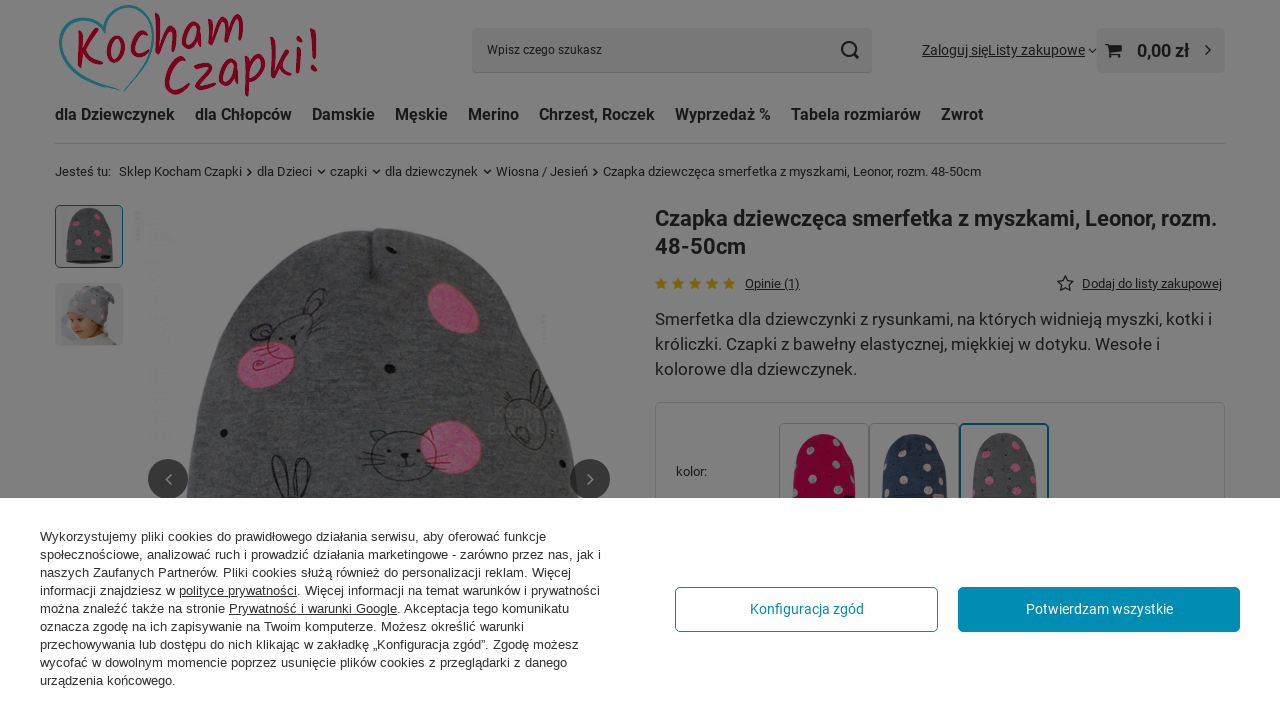

--- FILE ---
content_type: text/html; charset=utf-8
request_url: https://www.sklep.kochamczapki.pl/pl/products/dla-dzieci/czapki/dla-dziewczynek/wiosna-jesien/czapka-dziewczeca-smerfetka-z-myszkami-leonor-rozm-48-50cm-9588.html
body_size: 34075
content:
<!DOCTYPE html>
<html lang="pl" class="--vat --gross " ><head><link rel="preload" as="image" fetchpriority="high" href="/hpeciai/e355e6d95ddc403cf6cfbc4cdd1fc4df/pol_pm_Czapka-dziewczeca-smerfetka-z-myszkami-Leonor-rozm-48-50cm-9588_2.jpg"><meta name="viewport" content="initial-scale = 1.0, maximum-scale = 5.0, width=device-width, viewport-fit=cover"><meta http-equiv="Content-Type" content="text/html; charset=utf-8"><meta http-equiv="X-UA-Compatible" content="IE=edge"><title>Czapka dziewczęca smerfetka z myszkami, Leonor, rozm. 48-50cm, szary ciemny | KochamCzapki</title><meta name="keywords" content="dla Dzieci \ czapki \ dla dziewczynek \ Wiosna / Jesień Czapki \ jesienne Czapki \ wiosenne Czapki \ smerfetki dla Dzieci \ czapki \ wiosna / jesień dla Dzieci \ czapki \ dla dziewczynek \ dziewczęce dla Dzieci \ wiek dziewczynka \ Dziewczynka 13-18 mies. dla Dzieci \ wiek dziewczynka \ Dziewczynka 2 latka dla Dzieci \ wiek dziewczynka \ Dziewczynka 3 latka dla Dzieci \ wiek dziewczynka \ Dziewczynka 4 latka dla Dzieci \ wiek dziewczynka \ Dziewczynka 5 lat dla Dzieci \ wiek dziewczynka \ Dziewczynka 6 lat dla Dzieci \ wiek dziewczynka \ Dziewczynka 7 lat Czapki \ bawełniane \ Czapki bawełniane dziecięce \ Czapki bawełniane dla dziewczynki, Czapki &gt; Wiosna/Jesień &gt; Dziewczynka, produkt polski 18"><meta name="description" content="Smerfetka dla dziewczynki z rysunkami, na których widnieją myszki, kotki i króliczki. Czapki z bawełny elastycznej, miękkiej w dotyku. Wesołe i kolorowe dla dziewczynek. (9588)"><link rel="icon" href="/gfx/pol/favicon.ico"><meta name="theme-color" content="#008cb3"><meta name="msapplication-navbutton-color" content="#008cb3"><meta name="apple-mobile-web-app-status-bar-style" content="#008cb3"><link rel="stylesheet" type="text/css" href="/gfx/pol/projector_style.css.gzip?r=1754424496"><style>
							#photos_slider[data-skeleton] .photos__link:before {
								padding-top: calc(min((600/540 * 100%), 600px));
							}
							@media (min-width: 979px) {.photos__slider[data-skeleton] .photos__figure:not(.--nav):first-child .photos__link {
								max-height: 600px;
							}}
						</style><script>var app_shop={urls:{prefix:'data="/gfx/'.replace('data="', '')+'pol/',graphql:'/graphql/v1/'},vars:{meta:{viewportContent:'initial-scale = 1.0, maximum-scale = 5.0, width=device-width, viewport-fit=cover'},priceType:'gross',priceTypeVat:true,productDeliveryTimeAndAvailabilityWithBasket:false,geoipCountryCode:'US',fairShopLogo: { enabled: true, image: '/gfx/standards/superfair_light.svg'},currency:{id:'PLN',symbol:'zł',country:'pl',format:'###,##0.00',beforeValue:false,space:true,decimalSeparator:',',groupingSeparator:' '},language:{id:'pol',symbol:'pl',name:'Polski'},omnibus:{enabled:true,rebateCodeActivate:false,hidePercentageDiscounts:false,},},txt:{priceTypeText:' brutto',},fn:{},fnrun:{},files:[],graphql:{}};const getCookieByName=(name)=>{const value=`; ${document.cookie}`;const parts = value.split(`; ${name}=`);if(parts.length === 2) return parts.pop().split(';').shift();return false;};if(getCookieByName('freeeshipping_clicked')){document.documentElement.classList.remove('--freeShipping');}if(getCookieByName('rabateCode_clicked')){document.documentElement.classList.remove('--rabateCode');}function hideClosedBars(){const closedBarsArray=JSON.parse(localStorage.getItem('closedBars'))||[];if(closedBarsArray.length){const styleElement=document.createElement('style');styleElement.textContent=`${closedBarsArray.map((el)=>`#${el}`).join(',')}{display:none !important;}`;document.head.appendChild(styleElement);}}hideClosedBars();</script><meta name="robots" content="index,follow"><meta name="rating" content="general"><meta name="Author" content="Kocham Czapki na bazie IdoSell (www.idosell.com/shop).">
<!-- Begin LoginOptions html -->

<style>
#client_new_social .service_item[data-name="service_Apple"]:before, 
#cookie_login_social_more .service_item[data-name="service_Apple"]:before,
.oscop_contact .oscop_login__service[data-service="Apple"]:before {
    display: block;
    height: 2.6rem;
    content: url('/gfx/standards/apple.svg?r=1743165583');
}
.oscop_contact .oscop_login__service[data-service="Apple"]:before {
    height: auto;
    transform: scale(0.8);
}
#client_new_social .service_item[data-name="service_Apple"]:has(img.service_icon):before,
#cookie_login_social_more .service_item[data-name="service_Apple"]:has(img.service_icon):before,
.oscop_contact .oscop_login__service[data-service="Apple"]:has(img.service_icon):before {
    display: none;
}
</style>

<!-- End LoginOptions html -->

<!-- Open Graph -->
<meta property="og:type" content="website"><meta property="og:url" content="https://www.sklep.kochamczapki.pl/pl/products/dla-dzieci/czapki/dla-dziewczynek/wiosna-jesien/czapka-dziewczeca-smerfetka-z-myszkami-leonor-rozm-48-50cm-9588.html
"><meta property="og:title" content="Czapka dziewczęca smerfetka z myszkami, Leonor, rozm. 48-50cm"><meta property="og:description" content="Smerfetka dla dziewczynki z rysunkami, na których widnieją myszki, kotki i króliczki. Czapki z bawełny elastycznej, miękkiej w dotyku. Wesołe i kolorowe dla dziewczynek."><meta property="og:site_name" content="Kocham Czapki"><meta property="og:locale" content="pl_PL"><meta property="og:image" content="https://www.sklep.kochamczapki.pl/hpeciai/916dbf25955ae326fb33dea79c0a6d10/pol_pl_Czapka-dziewczeca-smerfetka-z-myszkami-Leonor-rozm-48-50cm-9588_2.jpg"><meta property="og:image:width" content="540"><meta property="og:image:height" content="600"><script >
window.dataLayer = window.dataLayer || [];
window.gtag = function gtag() {
dataLayer.push(arguments);
}
gtag('consent', 'default', {
'ad_storage': 'denied',
'analytics_storage': 'denied',
'ad_personalization': 'denied',
'ad_user_data': 'denied',
'wait_for_update': 500
});

gtag('set', 'ads_data_redaction', true);
</script><script id="iaiscript_1" data-requirements="W10=" data-ga4_sel="ga4script">
window.iaiscript_1 = `<${'script'}  class='google_consent_mode_update'>
gtag('consent', 'update', {
'ad_storage': 'denied',
'analytics_storage': 'denied',
'ad_personalization': 'denied',
'ad_user_data': 'denied'
});
</${'script'}>`;
</script>
<!-- End Open Graph -->

<link rel="canonical" href="https://www.sklep.kochamczapki.pl/pl/products/dla-dzieci/czapki/dla-dziewczynek/wiosna-jesien/czapka-dziewczeca-smerfetka-z-myszkami-leonor-rozm-48-50cm-9588.html" />

                <!-- Global site tag (gtag.js) -->
                <script  async src="https://www.googletagmanager.com/gtag/js?id=G-DRFXY0GDVV"></script>
                <script >
                    window.dataLayer = window.dataLayer || [];
                    window.gtag = function gtag(){dataLayer.push(arguments);}
                    gtag('js', new Date());
                    
                    gtag('config', 'G-DRFXY0GDVV');

                </script>
                <link rel="stylesheet" type="text/css" href="/data/designs/68796e127f5471.52523371_5/gfx/pol/custom.css.gzip?r=1762980398">            <!-- Google Tag Manager -->
                    <script >(function(w,d,s,l,i){w[l]=w[l]||[];w[l].push({'gtm.start':
                    new Date().getTime(),event:'gtm.js'});var f=d.getElementsByTagName(s)[0],
                    j=d.createElement(s),dl=l!='dataLayer'?'&l='+l:'';j.async=true;j.src=
                    'https://www.googletagmanager.com/gtm.js?id='+i+dl;f.parentNode.insertBefore(j,f);
                    })(window,document,'script','dataLayer','GTM-M6THH5');</script>
            <!-- End Google Tag Manager -->
<!-- Begin additional html or js -->


<!--1|1|1-->
<style type="text/css">
#filter_node2 .show_all,#menu_contact{display:none !important;}
div.filter_item.list_type#filter_node2 li{display:block !important;}

</style>

<!-- End additional html or js -->
                <script>
                if (window.ApplePaySession && window.ApplePaySession.canMakePayments()) {
                    var applePayAvailabilityExpires = new Date();
                    applePayAvailabilityExpires.setTime(applePayAvailabilityExpires.getTime() + 2592000000); //30 days
                    document.cookie = 'applePayAvailability=yes; expires=' + applePayAvailabilityExpires.toUTCString() + '; path=/;secure;'
                    var scriptAppleJs = document.createElement('script');
                    scriptAppleJs.src = "/ajax/js/apple.js?v=3";
                    if (document.readyState === "interactive" || document.readyState === "complete") {
                          document.body.append(scriptAppleJs);
                    } else {
                        document.addEventListener("DOMContentLoaded", () => {
                            document.body.append(scriptAppleJs);
                        });  
                    }
                } else {
                    document.cookie = 'applePayAvailability=no; path=/;secure;'
                }
                </script>
                                <script>
                var listenerFn = function(event) {
                    if (event.origin !== "https://payment.idosell.com")
                        return;
                    
                    var isString = (typeof event.data === 'string' || event.data instanceof String);
                    if (!isString) return;
                    try {
                        var eventData = JSON.parse(event.data);
                    } catch (e) {
                        return;
                    }
                    if (!eventData) { return; }                                            
                    if (eventData.isError) { return; }
                    if (eventData.action != 'isReadyToPay') {return; }
                    
                    if (eventData.result.result && eventData.result.paymentMethodPresent) {
                        var googlePayAvailabilityExpires = new Date();
                        googlePayAvailabilityExpires.setTime(googlePayAvailabilityExpires.getTime() + 2592000000); //30 days
                        document.cookie = 'googlePayAvailability=yes; expires=' + googlePayAvailabilityExpires.toUTCString() + '; path=/;secure;'
                    } else {
                        document.cookie = 'googlePayAvailability=no; path=/;secure;'
                    }                                            
                }     
                if (!window.isAdded)
                {                                        
                    if (window.oldListener != null) {
                         window.removeEventListener('message', window.oldListener);
                    }                        
                    window.addEventListener('message', listenerFn);
                    window.oldListener = listenerFn;                                      
                       
                    const iframe = document.createElement('iframe');
                    iframe.src = "https://payment.idosell.com/assets/html/checkGooglePayAvailability.html?origin=https%3A%2F%2Fwww.sklep.kochamczapki.pl";
                    iframe.style.display = 'none';                                            

                    if (document.readyState === "interactive" || document.readyState === "complete") {
                          if (!window.isAdded) {
                              window.isAdded = true;
                              document.body.append(iframe);
                          }
                    } else {
                        document.addEventListener("DOMContentLoaded", () => {
                            if (!window.isAdded) {
                              window.isAdded = true;
                              document.body.append(iframe);
                          }
                        });  
                    }  
                }
                </script>
                <script>let paypalDate = new Date();
                    paypalDate.setTime(paypalDate.getTime() + 86400000);
                    document.cookie = 'payPalAvailability_PLN=-1; expires=' + paypalDate.getTime() + '; path=/; secure';
                </script><script src="/data/gzipFile/expressCheckout.js.gz"></script><script src="/inPost/inpostPayNew.js"></script><script type="text/javascript" src="/expressCheckout/smileCheckout.php?v=3"></script><style>express-checkout:not(:defined){-webkit-appearance:none;background:0 0;display:block !important;outline:0;width:100%;min-height:48px;position:relative}</style></head><body><div id="container" class="projector_page container max-width-1200"><header class=" commercial_banner"><script class="ajaxLoad">app_shop.vars.vat_registered="true";app_shop.vars.currency_format="###,##0.00";app_shop.vars.currency_before_value=false;app_shop.vars.currency_space=true;app_shop.vars.symbol="zł";app_shop.vars.id="PLN";app_shop.vars.baseurl="http://www.sklep.kochamczapki.pl/";app_shop.vars.sslurl="https://www.sklep.kochamczapki.pl/";app_shop.vars.curr_url="%2Fpl%2Fproducts%2Fdla-dzieci%2Fczapki%2Fdla-dziewczynek%2Fwiosna-jesien%2Fczapka-dziewczeca-smerfetka-z-myszkami-leonor-rozm-48-50cm-9588.html";var currency_decimal_separator=',';var currency_grouping_separator=' ';app_shop.vars.blacklist_extension=["exe","com","swf","js","php"];app_shop.vars.blacklist_mime=["application/javascript","application/octet-stream","message/http","text/javascript","application/x-deb","application/x-javascript","application/x-shockwave-flash","application/x-msdownload"];app_shop.urls.contact="/pl/contact.html";</script><div id="viewType" style="display:none"></div><div id="menu_skip" class="menu_skip"><a href="#layout" class="btn --outline --medium menu_skip__link --layout">Przejdź do zawartości strony</a><a href="#menu_categories" class="btn --outline --medium menu_skip__link --menu">Przejdź do kategorii</a></div><div id="logo" class="d-flex align-items-center"><a href="/" target="_self" aria-label="Logo sklepu"><picture><source media="(min-width:979px)" srcset="/data/gfx/mask/pol/logo_1_big.png" width="275" height="95"></source><source media="(min-width:757px)" srcset="/data/gfx/mask/pol/1210850938.png" width="180" height="62"></source><img src="/data/gfx/mask/pol/logo_1_small.png" alt="Czapki dla dzieci, czapki damskie, czapki męskie, czapki dla dziewczynek i chłopców, Sklep Kocham Czapki" width="100" height="34"></picture></a></div><form action="https://www.sklep.kochamczapki.pl/pl/search.html" method="get" id="menu_search" class="menu_search"><a href="#showSearchForm" class="menu_search__mobile" aria-label="Szukaj"></a><div class="menu_search__block"><div class="menu_search__item --input"><input class="menu_search__input" type="text" name="text" autocomplete="off" placeholder="Wpisz czego szukasz" aria-label="Wpisz czego szukasz"><button class="menu_search__submit" type="submit" aria-label="Szukaj"></button></div><div class="menu_search__item --results search_result"></div></div></form><div id="menu_top" class="menu_top"><div class="account_links"><a class="account_links__item" href="https://www.sklep.kochamczapki.pl/pl/login.html"><span class="account_links__text --logged-out">Zaloguj się</span></a></div><div class="shopping_list_top" data-empty="true"><a href="https://www.sklep.kochamczapki.pl/pl/shoppinglist" class="wishlist_link slt_link --empty" aria-label="Listy zakupowe"><span class="slt_link__text">Listy zakupowe</span></a><div class="slt_lists"><ul class="slt_lists__nav"><li class="slt_lists__nav_item" data-list_skeleton="true" data-list_id="true" data-shared="true"><a href="#" class="slt_lists__nav_link" data-list_href="true"><span class="slt_lists__nav_name" data-list_name="true"></span><span class="slt_lists__count" data-list_count="true">0</span></a></li><li class="slt_lists__nav_item --empty"><a class="slt_lists__nav_link --empty" href="https://www.sklep.kochamczapki.pl/pl/shoppinglist"><span class="slt_lists__nav_name" data-list_name="true">Lista zakupowa</span><span class="slt_lists__count" data-list_count="true">0</span></a></li></ul></div></div><div id="menu_basket" class="topBasket"><a href="/basketedit.php" class="topBasket__sub" aria-label="Wartość koszyka: 0,00 zł"><span class="badge badge-info" aria-hidden="true"></span><strong class="topBasket__price">0,00 zł</strong></a><div class="topBasket__details --products" style="display: none;"><div class="topBasket__block --labels"><label class="topBasket__item --name">Produkt</label><label class="topBasket__item --sum">Ilość</label><label class="topBasket__item --prices">Cena</label></div><div class="topBasket__block --products"></div><div class="topBasket__block --oneclick topBasket_oneclick" data-lang="pol"><div class="topBasket_oneclick__label"><span class="topBasket_oneclick__text --fast">Szybkie zakupy <strong>1-Click</strong></span><span class="topBasket_oneclick__text --registration"> (bez rejestracji)</span></div><div class="topBasket_oneclick__items"><span class="topBasket_oneclick__item --googlePay" title="Google Pay"><img class="topBasket_oneclick__icon" src="/panel/gfx/payment_forms/237.png" alt="Google Pay"></span></div></div></div><div class="topBasket__details --shipping" style="display: none;"><span class="topBasket__name">Koszt dostawy od</span><span id="shipppingCost"></span></div></div></div><nav id="menu_categories" class="wide" aria-label="Kategorie główne"><button type="button" class="navbar-toggler" aria-label="Menu"><i class="icon-reorder"></i></button><div class="navbar-collapse" id="menu_navbar"><ul class="navbar-nav mx-md-n2"><li class="nav-item"><span class="nav-link-wrapper"><a  href="https://www.sklep.kochamczapki.pl/dla-dziewczynek/czapki" target="_self" title="dla Dziewczynek" class="nav-link --l1" >dla Dziewczynek</a><button class="nav-link-expand" type="button" aria-label="dla Dziewczynek, Menu"></button></span><ul class="navbar-subnav"><li class="nav-header"><a href="#backLink" class="nav-header__backLink" aria-label="Wróć"><i class="icon-angle-left"></i></a><a  href="https://www.sklep.kochamczapki.pl/dla-dziewczynek/czapki" target="_self" title="dla Dziewczynek" class="nav-link --l1" >dla Dziewczynek</a></li><li class="nav-item"><a  href="https://www.sklep.kochamczapki.pl/czapki/dla-dziewczynek/lato" target="_self" title="Czapki na lato" class="nav-link --l2" >Czapki na lato</a><ul class="navbar-subsubnav"><li class="nav-header"><a href="#backLink" class="nav-header__backLink" aria-label="Wróć"><i class="icon-angle-left"></i></a><a  href="https://www.sklep.kochamczapki.pl/czapki/dla-dziewczynek/lato" target="_self" title="Czapki na lato" class="nav-link --l2" >Czapki na lato</a></li><li class="nav-item"><a  href="https://www.sklep.kochamczapki.pl/czapki/dla-dziewczynek/lato" target="_self" title="wszystkie" class="nav-link --l3" >wszystkie</a></li><li class="nav-item"><a  href="https://sklep.kochamczapki.pl/dla-dziecka/chustka-na-glowe/dla-dziewczynki" target="_self" title="chustki na głowę" class="nav-link --l3" >chustki na głowę</a></li><li class="nav-item"><a  href="https://www.sklep.kochamczapki.pl/dla-dzieci/kapelusze/dla-dziewczynki" target="_self" title="kapelusze" class="nav-link --l3" >kapelusze</a></li><li class="nav-item"><a  href="https://www.sklep.kochamczapki.pl/opaski/dla-dziewczynek/wiosna-lato" target="_self" title="opaski" class="nav-link --l3" >opaski</a></li><li class="nav-item"><a  href="https://www.sklep.kochamczapki.pl/czapki/safari-dla-dziewczynki" target="_self" title="z ochroną karku / safari" class="nav-link --l3" >z ochroną karku / safari</a></li><li class="nav-item"><a  href="https://www.sklep.kochamczapki.pl/czapki/z-daszkiem-dla-dzieci/dla-dziewczynki" target="_self" title="z daszkiem" class="nav-link --l3" >z daszkiem</a></li><li class="nav-item"><a  href="https://www.sklep.kochamczapki.pl/czapki/z-filtrem-UV/dla-dziewczynki" target="_self" title="z filtrem UV" class="nav-link --l3" >z filtrem UV</a></li><li class="nav-item"><a  href="/dla-dziewczynki/czapki-lato-z-siateczka-dziurkami" target="_self" title="z siateczką / dziurkami" class="nav-link --l3" >z siateczką / dziurkami</a></li><li class="nav-item"><a  href="https://www.sklep.kochamczapki.pl/czapka-muslinowa?filter_traits[2377]=2382" target="_self" title="muślinowe" class="nav-link --l3" >muślinowe</a></li></ul></li><li class="nav-item"><a  href="https://www.sklep.kochamczapki.pl/dla-dziewczynek/czapki-wiosenne-jesienne" target="_self" title="Czapki wiosenne i jesienne" class="nav-link --l2" >Czapki wiosenne i jesienne</a><ul class="navbar-subsubnav"><li class="nav-header"><a href="#backLink" class="nav-header__backLink" aria-label="Wróć"><i class="icon-angle-left"></i></a><a  href="https://www.sklep.kochamczapki.pl/dla-dziewczynek/czapki-wiosenne-jesienne" target="_self" title="Czapki wiosenne i jesienne" class="nav-link --l2" >Czapki wiosenne i jesienne</a></li><li class="nav-item"><a  href="https://www.sklep.kochamczapki.pl/dla-dziewczynek/czapki-wiosenne-jesienne" target="_self" title="wszystkie" class="nav-link --l3" >wszystkie</a></li><li class="nav-item"><a  href="https://www.sklep.kochamczapki.pl/dla-dziewczynek/czapki-komplety-wiosenne-jesienne" target="_self" title="komplety" class="nav-link --l3" >komplety</a></li></ul></li><li class="nav-item"><a  href="https://www.sklep.kochamczapki.pl/dla-dziewczynek/czapki-zimowe" target="_self" title="Czapki zimowe" class="nav-link --l2" >Czapki zimowe</a><ul class="navbar-subsubnav"><li class="nav-header"><a href="#backLink" class="nav-header__backLink" aria-label="Wróć"><i class="icon-angle-left"></i></a><a  href="https://www.sklep.kochamczapki.pl/dla-dziewczynek/czapki-zimowe" target="_self" title="Czapki zimowe" class="nav-link --l2" >Czapki zimowe</a></li><li class="nav-item"><a  href="/dla-dziewczynek/czapki-zimowe" target="_self" title="wszystkie" class="nav-link --l3" >wszystkie</a></li><li class="nav-item"><a  href="https://www.sklep.kochamczapki.pl/czapki-merino/dla-dzieci/dziewczynka" target="_self" title="czapki merino" class="nav-link --l3" >czapki merino</a></li><li class="nav-item"><a  href="/kominiarki/dla-dziewczynek" target="_self" title="kominiarki dziewczęce" class="nav-link --l3" >kominiarki dziewczęce</a></li><li class="nav-item"><a  href="/dla-dziewczynek/komplety-zimowe" target="_self" title="komplety zimowe" class="nav-link --l3" >komplety zimowe</a></li></ul></li><li class="nav-item"><a  href="https://www.sklep.kochamczapki.pl/opaski/dla-dziewczynek" target="_self" title="Opaski" class="nav-link --l2" >Opaski</a><ul class="navbar-subsubnav"><li class="nav-header"><a href="#backLink" class="nav-header__backLink" aria-label="Wróć"><i class="icon-angle-left"></i></a><a  href="https://www.sklep.kochamczapki.pl/opaski/dla-dziewczynek" target="_self" title="Opaski" class="nav-link --l2" >Opaski</a></li><li class="nav-item"><a  href="https://www.sklep.kochamczapki.pl/opaski/dla-dziewczynek/wiosna-lato" target="_self" title="wiosna / lato" class="nav-link --l3" >wiosna / lato</a></li><li class="nav-item"><a  href="https://www.sklep.kochamczapki.pl/opaski/dla-dziewczynek/jesien-zima" target="_self" title="jesień / zima" class="nav-link --l3" >jesień / zima</a></li></ul></li><li class="nav-item"><a  href="https://www.sklep.kochamczapki.pl/dla-dzieci/chustki-na-szyje/dla-dziewczynek" target="_self" title="Chustki pod szyję" class="nav-link --l2" >Chustki pod szyję</a><ul class="navbar-subsubnav"><li class="nav-header"><a href="#backLink" class="nav-header__backLink" aria-label="Wróć"><i class="icon-angle-left"></i></a><a  href="https://www.sklep.kochamczapki.pl/dla-dzieci/chustki-na-szyje/dla-dziewczynek" target="_self" title="Chustki pod szyję" class="nav-link --l2" >Chustki pod szyję</a></li><li class="nav-item"><a  href="https://www.sklep.kochamczapki.pl/dla-dzieci/chustki-na-szyje/dla-dziewczynek/wiosenne-jesienne" target="_self" title="Wiosna / Jesień" class="nav-link --l3" >Wiosna / Jesień</a></li><li class="nav-item"><a  href="https://www.sklep.kochamczapki.pl/dla-dzieci/chustki-na-szyje/dla-dziewczynek/zimowe" target="_self" title="Zimowe" class="nav-link --l3" >Zimowe</a></li></ul></li><li class="nav-item"><a  href="/kominy/dla-dziewczynek" target="_self" title="Kominy" class="nav-link --l2" >Kominy</a><ul class="navbar-subsubnav"><li class="nav-header"><a href="#backLink" class="nav-header__backLink" aria-label="Wróć"><i class="icon-angle-left"></i></a><a  href="/kominy/dla-dziewczynek" target="_self" title="Kominy" class="nav-link --l2" >Kominy</a></li><li class="nav-item"><a  href="/kominy/dla-dziewczynek" target="_self" title="wszystkie" class="nav-link --l3" >wszystkie</a></li><li class="nav-item"><a  href="/kominy/dla-dziewczynek/wiosenne-jesienne" target="_self" title="Wiosenne / Jesienne" class="nav-link --l3" >Wiosenne / Jesienne</a></li><li class="nav-item"><a  href="/kominy/dla-dziewczynek/zimowe" target="_self" title="Zimowe" class="nav-link --l3" >Zimowe</a></li></ul></li><li class="nav-item"><a  href="/czapki-i-kominy-dla-dziewczynki" target="_self" title="Komplety: Czapka i komin" class="nav-link --l2" >Komplety: Czapka i komin</a><ul class="navbar-subsubnav"><li class="nav-header"><a href="#backLink" class="nav-header__backLink" aria-label="Wróć"><i class="icon-angle-left"></i></a><a  href="/czapki-i-kominy-dla-dziewczynki" target="_self" title="Komplety: Czapka i komin" class="nav-link --l2" >Komplety: Czapka i komin</a></li><li class="nav-item"><a  href="/czapka-i-komin-dla-dziewczynki/wiosna-jesien" target="_self" title="Wiosna / Jesień" class="nav-link --l3" >Wiosna / Jesień</a></li><li class="nav-item"><a  href="/czapka-i-komin-dla-dziewczynki/zima" target="_self" title="Zimowe" class="nav-link --l3" >Zimowe</a></li><li class="nav-item --all"><a class="nav-link --l3" href="/czapki-i-kominy-dla-dziewczynki">+ Pokaż wszystkie</a></li></ul></li><li class="nav-item empty"><a  href="/dla-dziewczynki/czapka-i-szalik" target="_self" title="Komplety: Czapka i szalik" class="nav-link --l2" >Komplety: Czapka i szalik</a></li><li class="nav-item"><a  href="/czapka-i-chustka-dla-dziewczynki" target="_self" title="Komplety: Czapka i chustka" class="nav-link --l2" >Komplety: Czapka i chustka</a><ul class="navbar-subsubnav"><li class="nav-header"><a href="#backLink" class="nav-header__backLink" aria-label="Wróć"><i class="icon-angle-left"></i></a><a  href="/czapka-i-chustka-dla-dziewczynki" target="_self" title="Komplety: Czapka i chustka" class="nav-link --l2" >Komplety: Czapka i chustka</a></li><li class="nav-item"><a  href="/czapka-i-chustka-dla-dziewczynki/wiosenna-jesienna" target="_self" title="Wiosna / Jesień" class="nav-link --l3" >Wiosna / Jesień</a></li><li class="nav-item"><a  href="/czapka-i-chustka-dla-dziewczynki/zimowa" target="_self" title="Zimowe" class="nav-link --l3" >Zimowe</a></li><li class="nav-item --all"><a class="nav-link --l3" href="/czapka-i-chustka-dla-dziewczynki">+ Pokaż wszystkie</a></li></ul></li><li class="nav-item empty"><a  href="https://www.sklep.kochamczapki.pl/rekawiczki/dla-dzieci/dla-dziewczynki" target="_self" title="Rękawiczki" class="nav-link --l2" >Rękawiczki</a></li><li class="nav-item empty"><a  href="/dla-dziewczynek/szaliki" target="_self" title="Szaliki" class="nav-link --l2" >Szaliki</a></li><li class="nav-item"><span title="Rodzaje czapek" class="nav-link --l2" >Rodzaje czapek</span><ul class="navbar-subsubnav"><li class="nav-header"><a href="#backLink" class="nav-header__backLink" aria-label="Wróć"><i class="icon-angle-left"></i></a><span title="Rodzaje czapek" class="nav-link --l2" >Rodzaje czapek</span></li><li class="nav-item"><a  href="/czapki/niemowlece-dla-dziewczynki" target="_self" title="Czapki niemowlęce dla dziewczynki" class="nav-link --l3" >Czapki niemowlęce dla dziewczynki</a></li></ul></li></ul></li><li class="nav-item"><span class="nav-link-wrapper"><a  href="https://www.sklep.kochamczapki.pl/dla-chlopcow/czapki" target="_self" title="dla Chłopców" class="nav-link --l1" >dla Chłopców</a><button class="nav-link-expand" type="button" aria-label="dla Chłopców, Menu"></button></span><ul class="navbar-subnav"><li class="nav-header"><a href="#backLink" class="nav-header__backLink" aria-label="Wróć"><i class="icon-angle-left"></i></a><a  href="https://www.sklep.kochamczapki.pl/dla-chlopcow/czapki" target="_self" title="dla Chłopców" class="nav-link --l1" >dla Chłopców</a></li><li class="nav-item"><a  href="https://www.sklep.kochamczapki.pl/czapki/dla-chlopcow/lato" target="_self" title="Czapki na lato" class="nav-link --l2" >Czapki na lato</a><ul class="navbar-subsubnav"><li class="nav-header"><a href="#backLink" class="nav-header__backLink" aria-label="Wróć"><i class="icon-angle-left"></i></a><a  href="https://www.sklep.kochamczapki.pl/czapki/dla-chlopcow/lato" target="_self" title="Czapki na lato" class="nav-link --l2" >Czapki na lato</a></li><li class="nav-item"><a  href="https://www.sklep.kochamczapki.pl/czapki/dla-chlopcow/lato" target="_self" title="wszystkie" class="nav-link --l3" >wszystkie</a></li><li class="nav-item"><a  href="https://www.sklep.kochamczapki.pl/dla-dziecka/chustka-na-glowe/dla-chlopca" target="_self" title="chustki na głowę" class="nav-link --l3" >chustki na głowę</a></li><li class="nav-item"><a  href="https://www.sklep.kochamczapki.pl/dla-chlopca/kapelusz" target="_self" title="kapelusze" class="nav-link --l3" >kapelusze</a></li><li class="nav-item"><a  href="https://www.sklep.kochamczapki.pl/opaski/dla-chlopcow/wiosna-lato" target="_self" title="opaski" class="nav-link --l3" >opaski</a></li><li class="nav-item"><a  href="https://www.sklep.kochamczapki.pl/czapki/safari-dla-chlopca" target="_self" title="z ochroną karku / safari" class="nav-link --l3" >z ochroną karku / safari</a></li><li class="nav-item"><a  href="https://www.sklep.kochamczapki.pl/czapki/z-daszkiem-dla-dzieci/dla-chlopca" target="_self" title="z daszkiem" class="nav-link --l3" >z daszkiem</a></li><li class="nav-item"><a  href="https://www.sklep.kochamczapki.pl/czapki/z-filtrem-UV/dla-chlopca" target="_self" title="z filtrem UV" class="nav-link --l3" >z filtrem UV</a></li><li class="nav-item"><a  href="https://www.sklep.kochamczapki.pl/czapki/dla-chlopca-lato/z-siateczka" target="_self" title="z siateczką / dziurkami" class="nav-link --l3" >z siateczką / dziurkami</a></li><li class="nav-item"><a  href="https://www.sklep.kochamczapki.pl/czapka-muslinowa?filter_traits[2377]=2378" target="_self" title="muślinowe" class="nav-link --l3" >muślinowe</a></li></ul></li><li class="nav-item"><a  href="https://www.sklep.kochamczapki.pl/dla-chlopcow/czapki-wiosenne-jesienne" target="_self" title="Czapki wiosenne i jesienne" class="nav-link --l2" >Czapki wiosenne i jesienne</a><ul class="navbar-subsubnav"><li class="nav-header"><a href="#backLink" class="nav-header__backLink" aria-label="Wróć"><i class="icon-angle-left"></i></a><a  href="https://www.sklep.kochamczapki.pl/dla-chlopcow/czapki-wiosenne-jesienne" target="_self" title="Czapki wiosenne i jesienne" class="nav-link --l2" >Czapki wiosenne i jesienne</a></li><li class="nav-item"><a  href="https://www.sklep.kochamczapki.pl/dla-chlopcow/czapki-wiosenne-jesienne" target="_self" title="wszystkie" class="nav-link --l3" >wszystkie</a></li><li class="nav-item"><a  href="https://www.sklep.kochamczapki.pl/dla-chlopca/czapki-komplety-wiosenne-jesienne" target="_self" title="komplety" class="nav-link --l3" >komplety</a></li></ul></li><li class="nav-item"><a  href="https://www.sklep.kochamczapki.pl/dla-chlopcow/czapki-zimowe" target="_self" title="Czapki zimowe" class="nav-link --l2" >Czapki zimowe</a><ul class="navbar-subsubnav"><li class="nav-header"><a href="#backLink" class="nav-header__backLink" aria-label="Wróć"><i class="icon-angle-left"></i></a><a  href="https://www.sklep.kochamczapki.pl/dla-chlopcow/czapki-zimowe" target="_self" title="Czapki zimowe" class="nav-link --l2" >Czapki zimowe</a></li><li class="nav-item"><a  href="https://www.sklep.kochamczapki.pl/dla-chlopcow/czapki-zimowe" target="_self" title="wszystkie" class="nav-link --l3" >wszystkie</a></li><li class="nav-item"><a  href="https://www.sklep.kochamczapki.pl/czapki-merino/dla-dzieci/chlopiec" target="_self" title="czapki merino" class="nav-link --l3" >czapki merino</a></li><li class="nav-item"><a  href="https://www.sklep.kochamczapki.pl/dla-chlopca/czapki-komplety-zimowe" target="_self" title="komplety zimowe" class="nav-link --l3" >komplety zimowe</a></li><li class="nav-item"><a  href="/kominiarki/dla-chlopcow" target="_self" title="kominiarki chłopięce" class="nav-link --l3" >kominiarki chłopięce</a></li></ul></li><li class="nav-item"><a  href="https://www.sklep.kochamczapki.pl/opaski/dla-chlopcow" target="_self" title="Opaski" class="nav-link --l2" >Opaski</a><ul class="navbar-subsubnav"><li class="nav-header"><a href="#backLink" class="nav-header__backLink" aria-label="Wróć"><i class="icon-angle-left"></i></a><a  href="https://www.sklep.kochamczapki.pl/opaski/dla-chlopcow" target="_self" title="Opaski" class="nav-link --l2" >Opaski</a></li><li class="nav-item"><a  href="https://www.sklep.kochamczapki.pl/opaski/dla-chlopcow/wiosna-lato" target="_self" title="wiosna / lato" class="nav-link --l3" >wiosna / lato</a></li></ul></li><li class="nav-item"><a  href="https://www.sklep.kochamczapki.pl/dla-dzieci/chustki-na-szyje/dla-chlopcow" target="_self" title="Chustki pod szyję" class="nav-link --l2" >Chustki pod szyję</a><ul class="navbar-subsubnav"><li class="nav-header"><a href="#backLink" class="nav-header__backLink" aria-label="Wróć"><i class="icon-angle-left"></i></a><a  href="https://www.sklep.kochamczapki.pl/dla-dzieci/chustki-na-szyje/dla-chlopcow" target="_self" title="Chustki pod szyję" class="nav-link --l2" >Chustki pod szyję</a></li><li class="nav-item"><a  href="https://www.sklep.kochamczapki.pl/dla-dzieci/chustki-na-szyje/dla-chlopcow/wiosenne-jesienne" target="_self" title="Wiosna / Jesień" class="nav-link --l3" >Wiosna / Jesień</a></li></ul></li><li class="nav-item"><a  href="/kominy/dla-chlopcow" target="_self" title="Kominy" class="nav-link --l2" >Kominy</a><ul class="navbar-subsubnav"><li class="nav-header"><a href="#backLink" class="nav-header__backLink" aria-label="Wróć"><i class="icon-angle-left"></i></a><a  href="/kominy/dla-chlopcow" target="_self" title="Kominy" class="nav-link --l2" >Kominy</a></li><li class="nav-item"><a  href="/kominy/dla-chlopcow" target="_self" title="wszystkie" class="nav-link --l3" >wszystkie</a></li><li class="nav-item"><a  href="/kominy/dla-chlopcow/wiosenne-jesienne" target="_self" title="Wiosenne / Jesienne" class="nav-link --l3" >Wiosenne / Jesienne</a></li><li class="nav-item"><a  href="/kominy/dla-chlopcow/zimowe" target="_self" title="Zimowe" class="nav-link --l3" >Zimowe</a></li></ul></li><li class="nav-item"><a  href="/czapki-i-kominy-dla-chlopca" target="_self" title="Komplety: Czapka i komin" class="nav-link --l2" >Komplety: Czapka i komin</a><ul class="navbar-subsubnav"><li class="nav-header"><a href="#backLink" class="nav-header__backLink" aria-label="Wróć"><i class="icon-angle-left"></i></a><a  href="/czapki-i-kominy-dla-chlopca" target="_self" title="Komplety: Czapka i komin" class="nav-link --l2" >Komplety: Czapka i komin</a></li><li class="nav-item"><a  href="/czapki-i-kominy-dla-chlopca/wiosna-jesien" target="_self" title="na jesień / wiosnę" class="nav-link --l3" >na jesień / wiosnę</a></li><li class="nav-item"><a  href="/czapka-i-komin-zimowy-dla-chlopca" target="_self" title="zimowy" class="nav-link --l3" >zimowy</a></li><li class="nav-item --all"><a class="nav-link --l3" href="/czapki-i-kominy-dla-chlopca">+ Pokaż wszystkie</a></li></ul></li><li class="nav-item empty"><a  href="/dla-chlopca/czapka-i-szalik" target="_self" title="Komplety: Czapka i szalik" class="nav-link --l2" >Komplety: Czapka i szalik</a></li><li class="nav-item"><a  href="/dla-chlopca/czapka-i-chustka" target="_self" title="Komplety: Czapka i chustka" class="nav-link --l2" >Komplety: Czapka i chustka</a><ul class="navbar-subsubnav"><li class="nav-header"><a href="#backLink" class="nav-header__backLink" aria-label="Wróć"><i class="icon-angle-left"></i></a><a  href="/dla-chlopca/czapka-i-chustka" target="_self" title="Komplety: Czapka i chustka" class="nav-link --l2" >Komplety: Czapka i chustka</a></li><li class="nav-item"><a  href="/dla-chlopca/czapka-i-chustka-wiosenna-jesienna" target="_self" title="Wiosna / Jesień" class="nav-link --l3" >Wiosna / Jesień</a></li></ul></li><li class="nav-item empty"><a  href="https://www.sklep.kochamczapki.pl/rekawiczki/dla-dzieci/dla-chlopca" target="_self" title="Rękawiczki" class="nav-link --l2" >Rękawiczki</a></li><li class="nav-item empty"><a  href="/dla-chlopcow/szaliki" target="_self" title="Szaliki" class="nav-link --l2" >Szaliki</a></li><li class="nav-item"><span title="Rodzaje czapek" class="nav-link --l2" >Rodzaje czapek</span><ul class="navbar-subsubnav"><li class="nav-header"><a href="#backLink" class="nav-header__backLink" aria-label="Wróć"><i class="icon-angle-left"></i></a><span title="Rodzaje czapek" class="nav-link --l2" >Rodzaje czapek</span></li><li class="nav-item"><a  href="/czapki/niemowlece-dla-chlopca" target="_self" title="Czapki niemowlęce dla chłopców" class="nav-link --l3" >Czapki niemowlęce dla chłopców</a></li><li class="nav-item"><a  href="https://www.sklep.kochamczapki.pl/dla-dzieci/kaszkiet?filter_traits[2377]=2378" target="_self" title="Kaszkiety dla chłopców" class="nav-link --l3" >Kaszkiety dla chłopców</a></li></ul></li></ul></li><li class="nav-item nav-open"><span class="nav-link-wrapper"><a  href="/dla-dzieci" target="_self" title="dla Dzieci" class="nav-link --l1 active" >dla Dzieci</a><button class="nav-link-expand" type="button" aria-label="dla Dzieci, Menu"></button></span><ul class="navbar-subnav"><li class="nav-header"><a href="#backLink" class="nav-header__backLink" aria-label="Wróć"><i class="icon-angle-left"></i></a><a  href="/dla-dzieci" target="_self" title="dla Dzieci" class="nav-link --l1 active" >dla Dzieci</a></li><li class="nav-item nav-open"><a  href="/czapki/dla-dzieci" target="_self" title="czapki" class="nav-link --l2 active" >czapki</a><ul class="navbar-subsubnav"><li class="nav-header"><a href="#backLink" class="nav-header__backLink" aria-label="Wróć"><i class="icon-angle-left"></i></a><a  href="/czapki/dla-dzieci" target="_self" title="czapki" class="nav-link --l2 active" >czapki</a></li><li class="nav-item nav-open"><a  href="/dla-dziewczynek/czapki" target="_self" title="dla dziewczynek" class="nav-link --l3 active" >dla dziewczynek</a></li><li class="nav-item"><a  href="/dla-chlopcow/czapki" target="_self" title="dla chłopców" class="nav-link --l3" >dla chłopców</a></li><li class="nav-item"><a  href="/czapki/dla-dzieci-jesienne-wiosenne" target="_self" title="wiosna / jesień" class="nav-link --l3" >wiosna / jesień</a></li><li class="nav-item"><a  href="/czapki/dla-dzieci/lato" target="_self" title="lato" class="nav-link --l3" >lato</a></li><li class="nav-item"><a  href="/czapki/zimowe-dla-dzieci" target="_self" title="zimowe" class="nav-link --l3" >zimowe</a></li><li class="nav-item"><a  href="https://www.sklep.kochamczapki.pl/kominy/dla-dzieci" target="_self" title="kominy zimowe" class="nav-link --l3" >kominy zimowe</a></li><li class="nav-item"><a  href="/czapki/z-filtrem-UV" target="_self" title="z filtrem UV" class="nav-link --l3" >z filtrem UV</a></li><li class="nav-item"><a  href="/czapki/z-daszkiem-dla-dzieci" target="_self" title="z daszkiem" class="nav-link --l3" >z daszkiem</a></li><li class="nav-item"><a  href="/czapki/safari-dla-dzieci" target="_self" title="z ochroną karku / safari" class="nav-link --l3" >z ochroną karku / safari</a></li><li class="nav-item"><a  href="/czapki/niemowlece" target="_self" title="niemowlęce" class="nav-link --l3" >niemowlęce</a></li></ul></li><li class="nav-item"><a  href="/dla-dziecka/chustka-na-glowe" target="_self" title="Chustka na głowę" class="nav-link --l2" >Chustka na głowę</a><ul class="navbar-subsubnav"><li class="nav-header"><a href="#backLink" class="nav-header__backLink" aria-label="Wróć"><i class="icon-angle-left"></i></a><a  href="/dla-dziecka/chustka-na-glowe" target="_self" title="Chustka na głowę" class="nav-link --l2" >Chustka na głowę</a></li><li class="nav-item"><a  href="/dla-dziecka/chustka-na-glowe/dla-dziewczynki" target="_self" title="dziewczyna" class="nav-link --l3" >dziewczyna</a></li><li class="nav-item"><a  href="/dla-dziecka/chustka-na-glowe/dla-chlopca" target="_self" title="chłopiec" class="nav-link --l3" >chłopiec</a></li><li class="nav-item"><a  href="/dla-dziecka/chustka-na-glowe/muslinowa" target="_self" title="muślinowa chustka z daszkiem" class="nav-link --l3" >muślinowa chustka z daszkiem</a></li></ul></li><li class="nav-item"><a  href="/dla-dzieci/chustki-na-szyje" target="_self" title="Chustka na szyje" class="nav-link --l2" >Chustka na szyje</a><ul class="navbar-subsubnav"><li class="nav-header"><a href="#backLink" class="nav-header__backLink" aria-label="Wróć"><i class="icon-angle-left"></i></a><a  href="/dla-dzieci/chustki-na-szyje" target="_self" title="Chustka na szyje" class="nav-link --l2" >Chustka na szyje</a></li><li class="nav-item"><a  href="/dla-dzieci/chustki-na-szyje/dla-dziewczynek" target="_self" title="dla dziewczynek" class="nav-link --l3" >dla dziewczynek</a></li><li class="nav-item"><a  href="/dla-dzieci/chustki-na-szyje/dla-chlopcow" target="_self" title="dla chłopców" class="nav-link --l3" >dla chłopców</a></li></ul></li><li class="nav-item"><a  href="/dla-dzieci/kapelusze" target="_self" title="Kapelusze" class="nav-link --l2" >Kapelusze</a><ul class="navbar-subsubnav"><li class="nav-header"><a href="#backLink" class="nav-header__backLink" aria-label="Wróć"><i class="icon-angle-left"></i></a><a  href="/dla-dzieci/kapelusze" target="_self" title="Kapelusze" class="nav-link --l2" >Kapelusze</a></li><li class="nav-item"><a  href="/dla-dzieci/kapelusze/dla-dziewczynki" target="_self" title="dziewczynka" class="nav-link --l3" >dziewczynka</a></li><li class="nav-item"><a  href="/dla-chlopca/kapelusz" target="_self" title="chłopiec" class="nav-link --l3" >chłopiec</a></li></ul></li><li class="nav-item empty"><a  href="/dla-dzieci/kaszkiet" target="_self" title="Kaszkiet" class="nav-link --l2" >Kaszkiet</a></li><li class="nav-item"><a  href="/kominiarki/dla-dzieci" target="_self" title="Kominiarki dla dzieci" class="nav-link --l2" >Kominiarki dla dzieci</a><ul class="navbar-subsubnav"><li class="nav-header"><a href="#backLink" class="nav-header__backLink" aria-label="Wróć"><i class="icon-angle-left"></i></a><a  href="/kominiarki/dla-dzieci" target="_self" title="Kominiarki dla dzieci" class="nav-link --l2" >Kominiarki dla dzieci</a></li><li class="nav-item"><a  href="/kominiarki/dla-dziewczynek" target="_self" title="dla dziewczynki" class="nav-link --l3" >dla dziewczynki</a></li><li class="nav-item"><a  href="/kominiarki/dla-chlopcow" target="_self" title="dla chłopca" class="nav-link --l3" >dla chłopca</a></li><li class="nav-item"><a  href="/kominiarki/merino/dla-dzieci" target="_self" title="Kominiarki merino" class="nav-link --l3" >Kominiarki merino</a></li></ul></li><li class="nav-item"><a  href="/kominy/dla-dzieci" target="_self" title="Kominy" class="nav-link --l2" >Kominy</a><ul class="navbar-subsubnav"><li class="nav-header"><a href="#backLink" class="nav-header__backLink" aria-label="Wróć"><i class="icon-angle-left"></i></a><a  href="/kominy/dla-dzieci" target="_self" title="Kominy" class="nav-link --l2" >Kominy</a></li><li class="nav-item"><a  href="/kominy/dla-dziewczynek" target="_self" title="dla dziewczynki" class="nav-link --l3" >dla dziewczynki</a></li><li class="nav-item"><a  href="/kominy/dla-chlopcow" target="_self" title="dla chłopca" class="nav-link --l3" >dla chłopca</a></li></ul></li><li class="nav-item"><a  href="/opaski" target="_self" title="Opaski dla dzieci" class="nav-link --l2" >Opaski dla dzieci</a><ul class="navbar-subsubnav"><li class="nav-header"><a href="#backLink" class="nav-header__backLink" aria-label="Wróć"><i class="icon-angle-left"></i></a><a  href="/opaski" target="_self" title="Opaski dla dzieci" class="nav-link --l2" >Opaski dla dzieci</a></li><li class="nav-item"><a  href="/opaski/dla-dziewczynek" target="_self" title="dla dziewczynek" class="nav-link --l3" >dla dziewczynek</a></li><li class="nav-item"><a  href="/opaski/dla-chlopcow" target="_self" title="dla chłopców" class="nav-link --l3" >dla chłopców</a></li></ul></li><li class="nav-item"><a  href="/rekawiczki/dla-dzieci" target="_self" title="Rękawiczki dziecięce" class="nav-link --l2" >Rękawiczki dziecięce</a><ul class="navbar-subsubnav"><li class="nav-header"><a href="#backLink" class="nav-header__backLink" aria-label="Wróć"><i class="icon-angle-left"></i></a><a  href="/rekawiczki/dla-dzieci" target="_self" title="Rękawiczki dziecięce" class="nav-link --l2" >Rękawiczki dziecięce</a></li><li class="nav-item"><a  href="/rekawiczki/dla-dzieci/dla-dziewczynki" target="_self" title="Rękawiczki dla dziewczynki" class="nav-link --l3" >Rękawiczki dla dziewczynki</a></li><li class="nav-item"><a  href="/rekawiczki/dla-dzieci/dla-chlopca" target="_blank" title="Rękawiczki dla chłopca" class="nav-link --l3" >Rękawiczki dla chłopca</a></li></ul></li><li class="nav-item"><a  href="/pl/menu/dla-dzieci/wiek-dziewczynka-1203.html" target="_self" title="wiek dziewczynka" class="nav-link --l2" >wiek dziewczynka</a><ul class="navbar-subsubnav more"><li class="nav-header"><a href="#backLink" class="nav-header__backLink" aria-label="Wróć"><i class="icon-angle-left"></i></a><a  href="/pl/menu/dla-dzieci/wiek-dziewczynka-1203.html" target="_self" title="wiek dziewczynka" class="nav-link --l2" >wiek dziewczynka</a></li><li class="nav-item"><a  href="/pl/menu/dla-dzieci/wiek-dziewczynka/dziewczynka-0-2-mies-1204.html" target="_self" title="Dziewczynka 0-2 mies." class="nav-link --l3" >Dziewczynka 0-2 mies.</a></li><li class="nav-item"><a  href="/pl/menu/dla-dzieci/wiek-dziewczynka/dziewczynka-2-3-mies-1205.html" target="_self" title="Dziewczynka 2-3 mies." class="nav-link --l3" >Dziewczynka 2-3 mies.</a></li><li class="nav-item"><a  href="/pl/menu/dla-dzieci/wiek-dziewczynka/dziewczynka-4-6-mies-1206.html" target="_self" title="Dziewczynka 4-6 mies." class="nav-link --l3" >Dziewczynka 4-6 mies.</a></li><li class="nav-item"><a  href="/pl/menu/dla-dzieci/wiek-dziewczynka/dziewczynka-7-9-mies-1207.html" target="_self" title="Dziewczynka 7-9 mies." class="nav-link --l3" >Dziewczynka 7-9 mies.</a></li><li class="nav-item"><a  href="/pl/menu/dla-dzieci/wiek-dziewczynka/dziewczynka-10-12-mies-1208.html" target="_self" title="Dziewczynka 10-12 mies." class="nav-link --l3" >Dziewczynka 10-12 mies.</a></li><li class="nav-item"><a  href="/pl/menu/dla-dzieci/wiek-dziewczynka/dziewczynka-13-18-mies-1209.html" target="_self" title="Dziewczynka 13-18 mies." class="nav-link --l3" >Dziewczynka 13-18 mies.</a></li><li class="nav-item"><a  href="/pl/menu/dla-dzieci/wiek-dziewczynka/dziewczynka-2-latka-1210.html" target="_self" title="Dziewczynka 2 latka" class="nav-link --l3" >Dziewczynka 2 latka</a></li><li class="nav-item"><a  href="/pl/menu/dla-dzieci/wiek-dziewczynka/dziewczynka-3-latka-1211.html" target="_self" title="Dziewczynka 3 latka" class="nav-link --l3" >Dziewczynka 3 latka</a></li><li class="nav-item"><a  href="/pl/menu/dla-dzieci/wiek-dziewczynka/dziewczynka-4-latka-1212.html" target="_self" title="Dziewczynka 4 latka" class="nav-link --l3" >Dziewczynka 4 latka</a></li><li class="nav-item"><a  href="/pl/menu/dla-dzieci/wiek-dziewczynka/dziewczynka-5-lat-1213.html" target="_self" title="Dziewczynka 5 lat" class="nav-link --l3" >Dziewczynka 5 lat</a></li><li class="nav-item"><a  href="/pl/menu/dla-dzieci/wiek-dziewczynka/dziewczynka-6-lat-1214.html" target="_self" title="Dziewczynka 6 lat" class="nav-link --l3" >Dziewczynka 6 lat</a></li><li class="nav-item"><a  href="/pl/menu/dla-dzieci/wiek-dziewczynka/dziewczynka-7-lat-1215.html" target="_self" title="Dziewczynka 7 lat" class="nav-link --l3" >Dziewczynka 7 lat</a></li><li class="nav-item"><a  href="/pl/menu/dla-dzieci/wiek-dziewczynka/dziewczynka-8-lat-1216.html" target="_self" title="Dziewczynka 8 lat" class="nav-link --l3" >Dziewczynka 8 lat</a></li><li class="nav-item"><a  href="/pl/menu/dla-dzieci/wiek-dziewczynka/dziewczynka-9-10-lat-1217.html" target="_self" title="Dziewczynka 9-10 lat" class="nav-link --l3" >Dziewczynka 9-10 lat</a></li><li class="nav-item --extend"><a href="" class="nav-link --l3" txt_alt="- Zwiń">+ Rozwiń</a></li></ul></li></ul></li><li class="nav-item"><span class="nav-link-wrapper"><a  href="https://www.sklep.kochamczapki.pl/damskie/czapki" target="_self" title="Damskie" class="nav-link --l1" >Damskie</a><button class="nav-link-expand" type="button" aria-label="Damskie, Menu"></button></span><ul class="navbar-subnav"><li class="nav-header"><a href="#backLink" class="nav-header__backLink" aria-label="Wróć"><i class="icon-angle-left"></i></a><a  href="https://www.sklep.kochamczapki.pl/damskie/czapki" target="_self" title="Damskie" class="nav-link --l1" >Damskie</a></li><li class="nav-item"><a  href="https://www.sklep.kochamczapki.pl/damskie/czapki-na-lato" target="_self" title="Czapki na lato" class="nav-link --l2" >Czapki na lato</a><ul class="navbar-subsubnav"><li class="nav-header"><a href="#backLink" class="nav-header__backLink" aria-label="Wróć"><i class="icon-angle-left"></i></a><a  href="https://www.sklep.kochamczapki.pl/damskie/czapki-na-lato" target="_self" title="Czapki na lato" class="nav-link --l2" >Czapki na lato</a></li><li class="nav-item"><a  href="/damskie/czapki-na-lato" target="_self" title="wszystkie" class="nav-link --l3" >wszystkie</a></li><li class="nav-item"><a  href="/czapki-z-daszkiem/damskie/lato" target="_self" title="z daszkiem damskie" class="nav-link --l3" >z daszkiem damskie</a></li><li class="nav-item"><a  href="/damskie/kapelusze/na-lato" target="_self" title="kapelusz letni" class="nav-link --l3" >kapelusz letni</a></li></ul></li><li class="nav-item"><a  href="https://www.sklep.kochamczapki.pl/damskie/czapki-jesienne-wiosenne" target="_self" title="Czapki wiosenne i jesienne" class="nav-link --l2" >Czapki wiosenne i jesienne</a><ul class="navbar-subsubnav"><li class="nav-header"><a href="#backLink" class="nav-header__backLink" aria-label="Wróć"><i class="icon-angle-left"></i></a><a  href="https://www.sklep.kochamczapki.pl/damskie/czapki-jesienne-wiosenne" target="_self" title="Czapki wiosenne i jesienne" class="nav-link --l2" >Czapki wiosenne i jesienne</a></li><li class="nav-item"><a  href="https://www.sklep.kochamczapki.pl/damskie/czapki-jesienne-wiosenne" target="_self" title="wszystkie" class="nav-link --l3" >wszystkie</a></li><li class="nav-item"><a  href="https://www.sklep.kochamczapki.pl/damskie/czapki-jesienne-wiosenne?filter_traits[852]=2829" target="_self" title="sama czapka" class="nav-link --l3" >sama czapka</a></li><li class="nav-item"><a  href="https://www.sklep.kochamczapki.pl/damskie/komplety-wiosenne-jesienne" target="_self" title="komplety:" class="nav-link --l3" >komplety:</a></li><li class="nav-item"><a  href="https://www.sklep.kochamczapki.pl/damskie/komplety-wiosenne-jesienne/czapka-komin" target="_self" title="– czapka i komin" class="nav-link --l3" >– czapka i komin</a></li><li class="nav-item"><a  href="https://www.sklep.kochamczapki.pl/damskie/komplety-wiosenne-jesienne/czapka-szalik" target="_self" title="– czapka i szalik" class="nav-link --l3" >– czapka i szalik</a></li></ul></li><li class="nav-item"><a  href="https://www.sklep.kochamczapki.pl/czapki/zimowe-damskie" target="_self" title="Czapki zimowe" class="nav-link --l2" >Czapki zimowe</a><ul class="navbar-subsubnav"><li class="nav-header"><a href="#backLink" class="nav-header__backLink" aria-label="Wróć"><i class="icon-angle-left"></i></a><a  href="https://www.sklep.kochamczapki.pl/czapki/zimowe-damskie" target="_self" title="Czapki zimowe" class="nav-link --l2" >Czapki zimowe</a></li><li class="nav-item"><a  href="https://www.sklep.kochamczapki.pl/czapki/zimowe-damskie" target="_self" title="wszystkie" class="nav-link --l3" >wszystkie</a></li><li class="nav-item"><a  href="https://www.sklep.kochamczapki.pl/czapki-merino/damskie" target="_self" title="merino" class="nav-link --l3" >merino</a></li><li class="nav-item"><a  href="https://www.sklep.kochamczapki.pl/damskie/komplety-zimowe" target="_self" title="komplety" class="nav-link --l3" >komplety</a></li><li class="nav-item"><a  href="/damskie/szal-z-kapturem" target="_self" title="szal z kapturem" class="nav-link --l3" >szal z kapturem</a></li><li class="nav-item"><a  href="/damskie/komin-z-kapturem" target="_self" title="komin z kapturem" class="nav-link --l3" >komin z kapturem</a></li><li class="nav-item"><a  href="https://www.sklep.kochamczapki.pl/berety/damskie" target="_self" title="berety" class="nav-link --l3" >berety</a></li><li class="nav-item"><a  href="https://www.sklep.kochamczapki.pl/damskie/kaszkiety/zimowe" target="_self" title="kaszkiety" class="nav-link --l3" >kaszkiety</a></li><li class="nav-item"><a  href="https://www.sklep.kochamczapki.pl/damskie/kapelusze/zimowe" target="_self" title="kapelusze" class="nav-link --l3" >kapelusze</a></li><li class="nav-item"><a  href="https://www.sklep.kochamczapki.pl/czapki/zimowe-damskie-z-pomponem" target="_self" title="z pomponem" class="nav-link --l3" >z pomponem</a></li><li class="nav-item"><a  href="https://www.sklep.kochamczapki.pl/czapki/zimowe-damskie-bez-pompona" target="_self" title="bez pompona" class="nav-link --l3" >bez pompona</a></li></ul></li><li class="nav-item"><a  href="/damskie/akcesoria" target="_self" title="Akcesoria damskie" class="nav-link --l2" >Akcesoria damskie</a><ul class="navbar-subsubnav"><li class="nav-header"><a href="#backLink" class="nav-header__backLink" aria-label="Wróć"><i class="icon-angle-left"></i></a><a  href="/damskie/akcesoria" target="_self" title="Akcesoria damskie" class="nav-link --l2" >Akcesoria damskie</a></li><li class="nav-item"><a  href="/damskie/chusty" target="_self" title="chusty" class="nav-link --l3" >chusty</a></li><li class="nav-item"><a  href="/damskie/kominy" target="_self" title="kominy" class="nav-link --l3" >kominy</a></li><li class="nav-item"><a  href="/damskie/szaliki" target="_self" title="szaliki damskie" class="nav-link --l3" >szaliki damskie</a></li><li class="nav-item"><a  href="/damskie/rekawiczki" target="_self" title="rękawiczki damskie" class="nav-link --l3" >rękawiczki damskie</a></li></ul></li><li class="nav-item empty"><a  href="/damskie/opaska-na-glowe" target="_self" title="Opaski na głowę" class="nav-link --l2" >Opaski na głowę</a></li><li class="nav-item empty"><a  href="/czapki-z-daszkiem/damskie" target="_self" title="Czapki z daszkiem" class="nav-link --l2" >Czapki z daszkiem</a></li><li class="nav-item empty"><a  href="https://www.sklep.kochamczapki.pl/berety/damskie" target="_self" title="Berety damskie" class="nav-link --l2" >Berety damskie</a></li><li class="nav-item empty"><a  href="/damskie/kaszkiety" target="_self" title="Kaszkiety damskie" class="nav-link --l2" >Kaszkiety damskie</a></li><li class="nav-item empty"><a  href="/damskie/kapelusze" target="_self" title="Kapelusze damskie" class="nav-link --l2" >Kapelusze damskie</a></li><li class="nav-item empty"><a  href="https://www.sklep.kochamczapki.pl/czapki/zimowe-damskie-z-pomponem" target="_self" title="Czapki z pomponem" class="nav-link --l2" >Czapki z pomponem</a></li><li class="nav-item empty"><a  href="https://www.sklep.kochamczapki.pl/pl/parameters/czarny-759.html?filter_traits[852]=3899,2829&amp;filter_traits[2377]=2380" target="_self" title="Czarne czapki" class="nav-link --l2" >Czarne czapki</a></li><li class="nav-item empty"><a  href="/damskie/sukienki" target="_self" title="Sukienki" class="nav-link --l2" >Sukienki</a></li><li class="nav-item empty"><a  href="/damskie/stroje-kapielowe" target="_self" title="Stroje kąpielowe" class="nav-link --l2" >Stroje kąpielowe</a></li><li class="nav-item empty"><a  href="/damskie/bielizna" target="_self" title="Bielizna" class="nav-link --l2" >Bielizna</a></li><li class="nav-item empty"><a  href="/skarpetki/damskie" target="_self" title="Skarpetki" class="nav-link --l2" >Skarpetki</a></li><li class="nav-item empty"><a  href="https://www.sklep.kochamczapki.pl/czapki/premium" target="_self" title="Dział Premium" class="nav-link --l2" >Dział Premium</a></li><li class="nav-item empty"><a  href="https://www.sklep.kochamczapki.pl/damskie/komin-z-kapturem" target="_self" title="Balaklawy" class="nav-link --l2" >Balaklawy</a></li></ul></li><li class="nav-item"><span class="nav-link-wrapper"><a  href="https://www.sklep.kochamczapki.pl/meskie/czapki" target="_self" title="Męskie" class="nav-link --l1" >Męskie</a><button class="nav-link-expand" type="button" aria-label="Męskie, Menu"></button></span><ul class="navbar-subnav"><li class="nav-header"><a href="#backLink" class="nav-header__backLink" aria-label="Wróć"><i class="icon-angle-left"></i></a><a  href="https://www.sklep.kochamczapki.pl/meskie/czapki" target="_self" title="Męskie" class="nav-link --l1" >Męskie</a></li><li class="nav-item"><a  href="https://www.sklep.kochamczapki.pl/meskie/czapki-zimowe" target="_self" title="Czapki zimowe męskie" class="nav-link --l2" >Czapki zimowe męskie</a><ul class="navbar-subsubnav"><li class="nav-header"><a href="#backLink" class="nav-header__backLink" aria-label="Wróć"><i class="icon-angle-left"></i></a><a  href="https://www.sklep.kochamczapki.pl/meskie/czapki-zimowe" target="_self" title="Czapki zimowe męskie" class="nav-link --l2" >Czapki zimowe męskie</a></li><li class="nav-item"><a  href="https://www.sklep.kochamczapki.pl/meskie/czapki-zimowe" target="_self" title="wszystkie" class="nav-link --l3" >wszystkie</a></li><li class="nav-item"><a  href="https://www.sklep.kochamczapki.pl/meskie/czapki-zimowe?filter_traits[852]=2829" target="_self" title="sama czapka" class="nav-link --l3" >sama czapka</a></li><li class="nav-item"><a  href="https://www.sklep.kochamczapki.pl/czapki-merino/meskie" target="_self" title="merino" class="nav-link --l3" >merino</a></li><li class="nav-item"><a  href="https://www.sklep.kochamczapki.pl/meskie/czapki-zimowe/komplety" target="_self" title="komplety:" class="nav-link --l3" >komplety:</a></li><li class="nav-item"><a  href="https://www.sklep.kochamczapki.pl/meskie/czapki-zimowe/komplety/czapka-komin-meski" target="_self" title="• czapka i komin męski" class="nav-link --l3" >• czapka i komin męski</a></li><li class="nav-item"><a  href="https://www.sklep.kochamczapki.pl/meskie/czapki-zimowe/komplety/czapka-szalik-meski" target="_self" title="• czapka i szalik męski" class="nav-link --l3" >• czapka i szalik męski</a></li><li class="nav-item"><a  href="https://www.sklep.kochamczapki.pl/meskie/czapki-zimowe/z-pomponem" target="_self" title="z pomponem" class="nav-link --l3" >z pomponem</a></li><li class="nav-item"><a  href="https://www.sklep.kochamczapki.pl/meskie/czapki-zimowe/bez-pompona" target="_self" title="bez pompona" class="nav-link --l3" >bez pompona</a></li></ul></li><li class="nav-item empty"><a  href="https://www.sklep.kochamczapki.pl/meskie/czapki-jesienne-wiosenne" target="_self" title="Czapki wiosenne i jesienne" class="nav-link --l2" >Czapki wiosenne i jesienne</a></li><li class="nav-item empty"><a  href="/meskie/czapki-na-lato" target="_self" title="Czapki na lato" class="nav-link --l2" >Czapki na lato</a></li><li class="nav-item"><a  href="/pl/menu/meskie/akcesoria-meskie-1331.html" target="_self" title="Akcesoria męskie" class="nav-link --l2" >Akcesoria męskie</a><ul class="navbar-subsubnav"><li class="nav-header"><a href="#backLink" class="nav-header__backLink" aria-label="Wróć"><i class="icon-angle-left"></i></a><a  href="/pl/menu/meskie/akcesoria-meskie-1331.html" target="_self" title="Akcesoria męskie" class="nav-link --l2" >Akcesoria męskie</a></li><li class="nav-item"><a  href="/meski/komin" target="_self" title="Kominy męskie" class="nav-link --l3" >Kominy męskie</a></li><li class="nav-item"><a  href="/meski/szalik" target="_self" title="Szaliki męskie" class="nav-link --l3" >Szaliki męskie</a></li><li class="nav-item"><a  href="/meskie/rekawiczki" target="_self" title="Rękawiczki męskie" class="nav-link --l3" >Rękawiczki męskie</a></li></ul></li><li class="nav-item empty"><a  href="/meskie/saszetki-torebki" target="_self" title="Torebki, saszetki męskie" class="nav-link --l2" >Torebki, saszetki męskie</a></li></ul></li><li class="nav-item"><span class="nav-link-wrapper"><a  href="/czapki" target="_self" title="Czapki" class="nav-link --l1" >Czapki</a><button class="nav-link-expand" type="button" aria-label="Czapki, Menu"></button></span><ul class="navbar-subnav"><li class="nav-header"><a href="#backLink" class="nav-header__backLink" aria-label="Wróć"><i class="icon-angle-left"></i></a><a  href="/czapki" target="_self" title="Czapki" class="nav-link --l1" >Czapki</a></li><li class="nav-item"><a  href="/damskie/czapki" target="_self" title="damskie" class="nav-link --l2" >damskie</a><ul class="navbar-subsubnav"><li class="nav-header"><a href="#backLink" class="nav-header__backLink" aria-label="Wróć"><i class="icon-angle-left"></i></a><a  href="/damskie/czapki" target="_self" title="damskie" class="nav-link --l2" >damskie</a></li><li class="nav-item"><a  href="/damskie/czapki-jesienne-wiosenne" target="_self" title="Wiosna / Jesień" class="nav-link --l3" >Wiosna / Jesień</a></li><li class="nav-item"><a  href="/czapki/zimowe-damskie" target="_self" title="Zimowe" class="nav-link --l3" >Zimowe</a></li><li class="nav-item"><a  href="/damskie/czapki-na-lato" target="_self" title="Lato" class="nav-link --l3" >Lato</a></li></ul></li><li class="nav-item"><a  href="/meskie/czapki" target="_self" title="męskie" class="nav-link --l2" >męskie</a><ul class="navbar-subsubnav"><li class="nav-header"><a href="#backLink" class="nav-header__backLink" aria-label="Wróć"><i class="icon-angle-left"></i></a><a  href="/meskie/czapki" target="_self" title="męskie" class="nav-link --l2" >męskie</a></li><li class="nav-item"><a  href="/meskie/czapki-jesienne-wiosenne" target="_self" title="Wiosna / Jesień" class="nav-link --l3" >Wiosna / Jesień</a></li><li class="nav-item"><a  href="/meskie/czapki-zimowe" target="_self" title="Czapki zimowe męskie" class="nav-link --l3" >Czapki zimowe męskie</a></li><li class="nav-item"><a  href="/meskie/czapki-na-lato" target="_self" title="na Lato" class="nav-link --l3" >na Lato</a></li></ul></li><li class="nav-item empty"><a  href="/czapki/wiosenne" target="_self" title="wiosenne" class="nav-link --l2" >wiosenne</a></li><li class="nav-item empty"><a  href="/czapki/jesienne" target="_self" title="jesienne" class="nav-link --l2" >jesienne</a></li><li class="nav-item"><a  href="/czapki/zimowe" target="_self" title="zimowe" class="nav-link --l2" >zimowe</a><ul class="navbar-subsubnav"><li class="nav-header"><a href="#backLink" class="nav-header__backLink" aria-label="Wróć"><i class="icon-angle-left"></i></a><a  href="/czapki/zimowe" target="_self" title="zimowe" class="nav-link --l2" >zimowe</a></li><li class="nav-item"><a  href="/pl/menu/czapki/zimowe/uszatki-979.html" target="_self" title="uszatki" class="nav-link --l3" >uszatki</a></li><li class="nav-item"><a  href="https://www.sklep.kochamczapki.pl/pl/parameters/z-pomponem-2329.html?filter_traits[838]=841" target="_self" title="z pomponem" class="nav-link --l3" >z pomponem</a></li></ul></li><li class="nav-item"><a  href="/czapki-bawelniane" target="_self" title="bawełniane" class="nav-link --l2" >bawełniane</a><ul class="navbar-subsubnav"><li class="nav-header"><a href="#backLink" class="nav-header__backLink" aria-label="Wróć"><i class="icon-angle-left"></i></a><a  href="/czapki-bawelniane" target="_self" title="bawełniane" class="nav-link --l2" >bawełniane</a></li><li class="nav-item"><a  href="/czapki-bawelniane/czapki-bawelniane-damskie" target="_self" title="Czapki bawełniane damskie" class="nav-link --l3" >Czapki bawełniane damskie</a></li><li class="nav-item"><a  href="/czapki-bawelniane/czapki-bawelniane-meskie" target="_self" title="Czapki bawełniane męskie" class="nav-link --l3" >Czapki bawełniane męskie</a></li><li class="nav-item"><a  href="/czapki-bawelniane/czapki-bawelniane-dzieciece" target="_self" title="Czapki bawełniane dziecięce" class="nav-link --l3" >Czapki bawełniane dziecięce</a></li></ul></li><li class="nav-item empty"><a  href="/czapki/beanie" target="_self" title="beanie" class="nav-link --l2" >beanie</a></li><li class="nav-item"><a  href="/berety" target="_self" title="berety" class="nav-link --l2" >berety</a><ul class="navbar-subsubnav"><li class="nav-header"><a href="#backLink" class="nav-header__backLink" aria-label="Wróć"><i class="icon-angle-left"></i></a><a  href="/berety" target="_self" title="berety" class="nav-link --l2" >berety</a></li><li class="nav-item"><a  href="/berety/dla-dziewczynek" target="_self" title="berety dla dziewczynek" class="nav-link --l3" >berety dla dziewczynek</a></li><li class="nav-item"><a  href="/berety/damskie" target="_self" title="berety damskie" class="nav-link --l3" >berety damskie</a></li></ul></li><li class="nav-item"><a  href="/czapki/kolor" target="_self" title="kolor" class="nav-link --l2" >kolor</a><ul class="navbar-subsubnav"><li class="nav-header"><a href="#backLink" class="nav-header__backLink" aria-label="Wróć"><i class="icon-angle-left"></i></a><a  href="/czapki/kolor" target="_self" title="kolor" class="nav-link --l2" >kolor</a></li><li class="nav-item"><a  href="https://www.sklep.kochamczapki.pl/pl/parameters/bialy-5105.html" target="_self" title="biały" class="nav-link --l3" >biały</a></li><li class="nav-item"><a  href="https://www.sklep.kochamczapki.pl/pl/parameters/kremowy-749.html" target="_self" title="kremowy" class="nav-link --l3" >kremowy</a></li><li class="nav-item"><a  href="  https://www.sklep.kochamczapki.pl/pl/parameters/brazowy-bezowy-karmelowy-3420.html" target="_self" title="brązowy, beżowy" class="nav-link --l3" >brązowy, beżowy</a></li><li class="nav-item"><a  href="/pl/parameters/czarny-759.html" target="_self" title="czarny" class="nav-link --l3" >czarny</a></li><li class="nav-item"><a  href="https://www.sklep.kochamczapki.pl/pl/parameters/czerwony-bordowy-malinowy-763.html" target="_self" title="czerwony, bordowy" class="nav-link --l3" >czerwony, bordowy</a></li><li class="nav-item"><a  href="/pl/parameters/rozowy-brzoskwiniowy-2525.html" target="_self" title="różowy, róż pudrowy" class="nav-link --l3" >różowy, róż pudrowy</a></li><li class="nav-item"><a  href="/pl/parameters/szary-grafitowy-751.html" target="_self" title="szary, grafitowy" class="nav-link --l3" >szary, grafitowy</a></li></ul></li><li class="nav-item empty"><a  href="/czapki/mlodziezowe" target="_self" title="młodzieżowe" class="nav-link --l2" >młodzieżowe</a></li><li class="nav-item empty"><a  href="/pl/menu/czapki/oczy-z-oczami-977.html" target="_self" title="oczy (z oczami)" class="nav-link --l2" >oczy (z oczami)</a></li><li class="nav-item empty"><a  href="/czapki/smerfetki" target="_self" title="smerfetki" class="nav-link --l2" >smerfetki</a></li><li class="nav-item empty"><a  href="https://www.sklep.kochamczapki.pl/pl/parameters/wiazana-4308.html" target="_self" title="wiązane" class="nav-link --l2" >wiązane</a></li><li class="nav-item empty"><a  href="/czapki/zwierzaki" target="_self" title="zwierzaki" class="nav-link --l2" >zwierzaki</a></li><li class="nav-item empty"><a  href="https://www.sklep.kochamczapki.pl/pl/parameters/bandamka-2371.html" target="_self" title="bandamka," class="nav-link --l2" >bandamka,</a></li><li class="nav-item empty"><a  href="https://www.sklep.kochamczapki.pl/pl/parameters/chustka-pod-szyje-4062.html" target="_self" title="chustka pod szyję," class="nav-link --l2" >chustka pod szyję,</a></li><li class="nav-item empty"><a  href="https://www.sklep.kochamczapki.pl/pl/parameters/pilotka-2374.html" target="_self" title="czapka pilotka," class="nav-link --l2" >czapka pilotka,</a></li><li class="nav-item empty"><a  href="https://www.sklep.kochamczapki.pl/pl/parameters/toczek-2330.html" target="_self" title="toczek," class="nav-link --l2" >toczek,</a></li><li class="nav-item empty"><a  href="https://www.sklep.kochamczapki.pl/czapki?filter_traits[123]=2329&amp;filter_traits[748]=5105" target="_self" title="biała czapka z pomponem" class="nav-link --l2" >biała czapka z pomponem</a></li><li class="nav-item empty"><a  href="https://www.sklep.kochamczapki.pl/pl/parameters/czarny-759.html?filter_traits[852]=3899,2829&amp;filter_traits[838]=841&amp;filter_traits[2377]=2380" target="_self" title="czarna czapka zimowa damska" class="nav-link --l2" >czarna czapka zimowa damska</a></li><li class="nav-item empty"><a  href="https://www.sklep.kochamczapki.pl/pl/parameters/czarny-759.html?filter_traits[852]=3899,2829&amp;filter_traits[2377]=2380" target="_self" title="czarna czapka damska" class="nav-link --l2" >czarna czapka damska</a></li><li class="nav-item empty"><a  href="/allegro" target="_self" title="Allegro" class="nav-link --l2" >Allegro</a></li><li class="nav-item"><a  href="/merino" target="_self" title="Merino" class="nav-link --l2" >Merino</a><ul class="navbar-subsubnav"><li class="nav-header"><a href="#backLink" class="nav-header__backLink" aria-label="Wróć"><i class="icon-angle-left"></i></a><a  href="/merino" target="_self" title="Merino" class="nav-link --l2" >Merino</a></li><li class="nav-item"><a  href="/czapki-merino" target="_self" title="czapki merino" class="nav-link --l3" >czapki merino</a></li><li class="nav-item"><a  href="/merino/akcesoria" target="_self" title="akcesoria" class="nav-link --l3" >akcesoria</a></li></ul></li><li class="nav-item empty"><a  href="/czapki-z-angory" target="_self" title="czapki z angory" class="nav-link --l2" >czapki z angory</a></li><li class="nav-item empty"><a  href="/czapka-bejsbolowka" target="_self" title="czapka bejsbolówka" class="nav-link --l2" >czapka bejsbolówka</a></li><li class="nav-item empty"><a  href="/czapki-z-uszami" target="_self" title="czapka z uszami" class="nav-link --l2" >czapka z uszami</a></li><li class="nav-item"><a  href="/czapki-myszka-miki-minnie" target="_self" title="czapki z myszką Miki, Minnie" class="nav-link --l2" >czapki z myszką Miki, Minnie</a><ul class="navbar-subsubnav"><li class="nav-header"><a href="#backLink" class="nav-header__backLink" aria-label="Wróć"><i class="icon-angle-left"></i></a><a  href="/czapki-myszka-miki-minnie" target="_self" title="czapki z myszką Miki, Minnie" class="nav-link --l2" >czapki z myszką Miki, Minnie</a></li><li class="nav-item"><a  href="/pl/menu/czapki/czapki-z-myszka-miki-minnie/myszka-miki-1223.html" target="_self" title="myszka Miki" class="nav-link --l3" >myszka Miki</a></li><li class="nav-item"><a  href="/pl/menu/czapki/czapki-z-myszka-miki-minnie/myszka-minnie-1224.html" target="_self" title="myszka Minnie" class="nav-link --l3" >myszka Minnie</a></li></ul></li><li class="nav-item empty"><a  href="/czapki-dla-pan-po-60-tce" target="_self" title="Czapki dla pań po 60-tce" class="nav-link --l2" >Czapki dla pań po 60-tce</a></li><li class="nav-item empty"><a  href="/czapka-muslinowa" target="_self" title="czapka muślinowa" class="nav-link --l2" >czapka muślinowa</a></li><li class="nav-item"><a  href="/pl/menu/czapki/z-muslinu-1225.html" target="_self" title="z muślinu" class="nav-link --l2" >z muślinu</a><ul class="navbar-subsubnav"><li class="nav-header"><a href="#backLink" class="nav-header__backLink" aria-label="Wróć"><i class="icon-angle-left"></i></a><a  href="/pl/menu/czapki/z-muslinu-1225.html" target="_self" title="z muślinu" class="nav-link --l2" >z muślinu</a></li><li class="nav-item"><a  href="https://www.sklep.kochamczapki.pl/chustki-muslinowe" target="_self" title="chustki muślinowe" class="nav-link --l3" >chustki muślinowe</a></li></ul></li><li class="nav-item"><a  href="/czapki-z-daszkiem" target="_self" title="z daszkiem" class="nav-link --l2" >z daszkiem</a><ul class="navbar-subsubnav"><li class="nav-header"><a href="#backLink" class="nav-header__backLink" aria-label="Wróć"><i class="icon-angle-left"></i></a><a  href="/czapki-z-daszkiem" target="_self" title="z daszkiem" class="nav-link --l2" >z daszkiem</a></li><li class="nav-item"><a  href="/czapki-z-daszkiem/damskie" target="_self" title="czapki z daszkiem damskie" class="nav-link --l3" >czapki z daszkiem damskie</a></li></ul></li><li class="nav-item empty"><a  href="/czapki/premium" target="_self" title="Premium" class="nav-link --l2" >Premium</a></li><li class="nav-item empty"><a  href="/pl/menu/czapki/jesien-2024-1282.html" target="_self" title="Jesień 2024" class="nav-link --l2" >Jesień 2024</a></li><li class="nav-item empty"><a  href="/pl/menu/czapki/zima-2024-2025-1281.html" target="_self" title="Zima 2024/2025" class="nav-link --l2" >Zima 2024/2025</a></li><li class="nav-item empty"><a  href="/pl/menu/czapki/wiosna-2025-1310.html" target="_self" title="Wiosna 2025" class="nav-link --l2" >Wiosna 2025</a></li><li class="nav-item empty"><a  href="/pl/menu/czapki/lato-2025-1314.html" target="_self" title="Lato 2025" class="nav-link --l2" >Lato 2025</a></li><li class="nav-item empty"><a  href="/pl/menu/czapki/jesien-2025-1311.html" target="_self" title="Jesień 2025" class="nav-link --l2" >Jesień 2025</a></li><li class="nav-item empty"><a  href="/pl/menu/czapki/zima-2025-2026-1312.html" target="_self" title="Zima 2025/2026" class="nav-link --l2" >Zima 2025/2026</a></li></ul></li><li class="nav-item"><span class="nav-link-wrapper"><a  href="https://www.sklep.kochamczapki.pl/czapki-merino" target="_self" title="Merino" class="nav-link --l1" >Merino</a><button class="nav-link-expand" type="button" aria-label="Merino, Menu"></button></span><ul class="navbar-subnav"><li class="nav-header"><a href="#backLink" class="nav-header__backLink" aria-label="Wróć"><i class="icon-angle-left"></i></a><a  href="https://www.sklep.kochamczapki.pl/czapki-merino" target="_self" title="Merino" class="nav-link --l1" >Merino</a></li><li class="nav-item empty"><a  href="https://www.sklep.kochamczapki.pl/czapki-merino/dla-dzieci/dziewczynka" target="_self" title="Czapki merino dla dziewczynki" class="nav-link --l2" >Czapki merino dla dziewczynki</a></li><li class="nav-item empty"><a  href="https://www.sklep.kochamczapki.pl/czapki-merino/dla-dzieci/chlopiec" target="_self" title="Czapki merino dla chłopca" class="nav-link --l2" >Czapki merino dla chłopca</a></li><li class="nav-item empty"><a  href="/kominiarki/merino/dla-dzieci" target="_self" title="Kominiarki merino" class="nav-link --l2" >Kominiarki merino</a></li><li class="nav-item empty"><a  href="https://www.sklep.kochamczapki.pl/czapki-merino/damskie" target="_self" title="Czapki merino damskie" class="nav-link --l2" >Czapki merino damskie</a></li><li class="nav-item empty"><a  href="https://www.sklep.kochamczapki.pl/czapki-merino/meskie" target="_self" title="Czapki merino męskie" class="nav-link --l2" >Czapki merino męskie</a></li><li class="nav-item"><a  href="https://www.sklep.kochamczapki.pl/merino/akcesoria" target="_self" title="Akcesoria merino" class="nav-link --l2" >Akcesoria merino</a><ul class="navbar-subsubnav"><li class="nav-header"><a href="#backLink" class="nav-header__backLink" aria-label="Wróć"><i class="icon-angle-left"></i></a><a  href="https://www.sklep.kochamczapki.pl/merino/akcesoria" target="_self" title="Akcesoria merino" class="nav-link --l2" >Akcesoria merino</a></li><li class="nav-item"><a  href="https://www.sklep.kochamczapki.pl/merino/akcesoria" target="_self" title="wszystkie" class="nav-link --l3" >wszystkie</a></li><li class="nav-item"><a  href="https://www.sklep.kochamczapki.pl/merino/akcesoria/szaliki" target="_self" title="szaliki merino" class="nav-link --l3" >szaliki merino</a></li><li class="nav-item"><a  href="https://www.sklep.kochamczapki.pl/merino/akcesoria/kominy" target="_self" title="kominy merino" class="nav-link --l3" >kominy merino</a></li><li class="nav-item"><a  href="https://www.sklep.kochamczapki.pl/merino/akcesoria/rekawiczki" target="_self" title="rękawiczki merino" class="nav-link --l3" >rękawiczki merino</a></li><li class="nav-item"><a  href="https://www.sklep.kochamczapki.pl/merino/akcesoria/opaski" target="_self" title="opaski merino" class="nav-link --l3" >opaski merino</a></li><li class="nav-item"><a  href="https://www.sklep.kochamczapki.pl/merino/akcesoria/skarpetki" target="_self" title="skarpety z wełny merino" class="nav-link --l3" >skarpety z wełny merino</a></li></ul></li></ul></li><li class="nav-item"><span class="nav-link-wrapper"><a  href="/czapka-do-chrztu" target="_self" title="Chrzest, Roczek" class="nav-link --l1" >Chrzest, Roczek</a></span></li><li class="nav-item"><span class="nav-link-wrapper"><a  href="/wyprzedaz" target="_self" title="Wyprzedaż %" class="nav-link --l1" >Wyprzedaż %</a><button class="nav-link-expand" type="button" aria-label="Wyprzedaż %, Menu"></button></span><ul class="navbar-subnav"><li class="nav-header"><a href="#backLink" class="nav-header__backLink" aria-label="Wróć"><i class="icon-angle-left"></i></a><a  href="/wyprzedaz" target="_self" title="Wyprzedaż %" class="nav-link --l1" >Wyprzedaż %</a></li><li class="nav-item empty"><a  href="https://www.sklep.kochamczapki.pl/wyprzedaz" target="_self" title="wszystkie towary" class="nav-link --l2" >wszystkie towary</a></li><li class="nav-item empty"><a  href="/maseczki" target="_self" title="maseczki ochronne" class="nav-link --l2" >maseczki ochronne</a></li><li class="nav-item --all empty"><a class="nav-link --l2" href="/wyprzedaz">+ Pokaż wszystkie</a></li></ul></li><li class="nav-item"><span class="nav-link-wrapper"><a  href="https://www.sklep.kochamczapki.pl/pl/help/rozmiar-czapki-jak-dobrac-tabela-rozmiarow-15.html" target="_self" title="Tabela rozmiarów" class="nav-link --l1" >Tabela rozmiarów</a></span></li><li class="nav-item"><span class="nav-link-wrapper"><a  href="https://www.sklep.kochamczapki.pl/pl/returns-and_replacements.html" target="_self" title="Zwrot" class="nav-link --l1" >Zwrot</a></span></li></ul></div></nav><div id="breadcrumbs" class="breadcrumbs"><div class="back_button"><button id="back_button"><i class="icon-angle-left"></i> Wstecz</button></div><nav class="list_wrapper" aria-label="Nawigacja okruszkowa"><ol><li><span>Jesteś tu:  </span></li><li class="bc-main"><span><a href="/">Sklep Kocham Czapki</a></span></li><li class="category bc-item-1 --more"><a class="category" href="/dla-dzieci">dla Dzieci</a><ul class="breadcrumbs__sub"><li class="breadcrumbs__item"><a class="breadcrumbs__link --link" href="/czapki/dla-dzieci">czapki</a></li><li class="breadcrumbs__item"><a class="breadcrumbs__link --link" href="/dla-dziecka/chustka-na-glowe">Chustka na głowę</a></li><li class="breadcrumbs__item"><a class="breadcrumbs__link --link" href="/dla-dzieci/chustki-na-szyje">Chustka na szyje</a></li><li class="breadcrumbs__item"><a class="breadcrumbs__link --link" href="/dla-dzieci/kapelusze">Kapelusze</a></li><li class="breadcrumbs__item"><a class="breadcrumbs__link --link" href="/dla-dzieci/kaszkiet">Kaszkiet</a></li><li class="breadcrumbs__item"><a class="breadcrumbs__link --link" href="/kominiarki/dla-dzieci">Kominiarki dla dzieci</a></li><li class="breadcrumbs__item"><a class="breadcrumbs__link --link" href="/kominy/dla-dzieci">Kominy</a></li><li class="breadcrumbs__item"><a class="breadcrumbs__link --link" href="/opaski">Opaski dla dzieci</a></li><li class="breadcrumbs__item"><a class="breadcrumbs__link --link" href="/rekawiczki/dla-dzieci">Rękawiczki dziecięce</a></li><li class="breadcrumbs__item"><a class="breadcrumbs__link --link" href="/pl/menu/dla-dzieci/wiek-dziewczynka-1203.html">wiek dziewczynka</a></li></ul></li><li class="category bc-item-2 --more"><a class="category" href="/czapki/dla-dzieci">czapki</a><ul class="breadcrumbs__sub"><li class="breadcrumbs__item"><a class="breadcrumbs__link --link" href="/dla-dziewczynek/czapki">dla dziewczynek</a></li><li class="breadcrumbs__item"><a class="breadcrumbs__link --link" href="/dla-chlopcow/czapki">dla chłopców</a></li><li class="breadcrumbs__item"><a class="breadcrumbs__link --link" href="/czapki/dla-dzieci-jesienne-wiosenne">wiosna / jesień</a></li><li class="breadcrumbs__item"><a class="breadcrumbs__link --link" href="/czapki/dla-dzieci/lato">lato</a></li><li class="breadcrumbs__item"><a class="breadcrumbs__link --link" href="/czapki/zimowe-dla-dzieci">zimowe</a></li><li class="breadcrumbs__item"><a class="breadcrumbs__link --link" href="https://www.sklep.kochamczapki.pl/kominy/dla-dzieci">kominy zimowe</a></li><li class="breadcrumbs__item"><a class="breadcrumbs__link --link" href="/czapki/z-filtrem-UV">z filtrem UV</a></li><li class="breadcrumbs__item"><a class="breadcrumbs__link --link" href="/czapki/z-daszkiem-dla-dzieci">z daszkiem</a></li><li class="breadcrumbs__item"><a class="breadcrumbs__link --link" href="/czapki/safari-dla-dzieci">z ochroną karku / safari</a></li><li class="breadcrumbs__item"><a class="breadcrumbs__link --link" href="/czapki/niemowlece">niemowlęce</a></li></ul></li><li class="category bc-item-3 --more"><a class="category" href="/dla-dziewczynek/czapki">dla dziewczynek</a><ul class="breadcrumbs__sub"><li class="breadcrumbs__item"><a class="breadcrumbs__link --link" href="/czapki/dla-dziewczynek/lato">Lato</a></li><li class="breadcrumbs__item"><a class="breadcrumbs__link --link" href="/dla-dziewczynek/czapki-wiosenne-jesienne">Wiosna / Jesień</a></li><li class="breadcrumbs__item"><a class="breadcrumbs__link --link" href="/dla-dziewczynek/czapki-zimowe">Zimowe</a></li></ul></li><li class="category bc-item-4 bc-active" aria-current="page"><a class="category" href="/dla-dziewczynek/czapki-wiosenne-jesienne">Wiosna / Jesień</a></li><li class="bc-active bc-product-name" aria-current="page"><span>Czapka dziewczęca smerfetka z myszkami, Leonor, rozm. 48-50cm</span></li></ol></nav></div></header><div id="layout" class="row clearfix"><aside class="col-3"><section class="shopping_list_menu"><div class="shopping_list_menu__block --lists slm_lists" data-empty="true"><a href="#showShoppingLists" class="slm_lists__label">Listy zakupowe</a><ul class="slm_lists__nav"><li class="slm_lists__nav_item" data-list_skeleton="true" data-list_id="true" data-shared="true"><a href="#" class="slm_lists__nav_link" data-list_href="true"><span class="slm_lists__nav_name" data-list_name="true"></span><span class="slm_lists__count" data-list_count="true">0</span></a></li><li class="slm_lists__nav_header"><a href="#hidehoppingLists" class="slm_lists__label"><span class="sr-only">Wróć</span>Listy zakupowe</a></li><li class="slm_lists__nav_item --empty"><a class="slm_lists__nav_link --empty" href="https://www.sklep.kochamczapki.pl/pl/shoppinglist"><span class="slm_lists__nav_name" data-list_name="true">Lista zakupowa</span><span class="sr-only">ilość produktów: </span><span class="slm_lists__count" data-list_count="true">0</span></a></li></ul><a href="#manage" class="slm_lists__manage d-none align-items-center d-md-flex">Zarządzaj listami</a></div><div class="shopping_list_menu__block --bought slm_bought"><a class="slm_bought__link d-flex" href="https://www.sklep.kochamczapki.pl/pl/products-bought.html">
				Lista dotychczas zamówionych produktów
			</a></div><div class="shopping_list_menu__block --info slm_info"><strong class="slm_info__label d-block mb-3">Jak działa lista zakupowa?</strong><ul class="slm_info__list"><li class="slm_info__list_item d-flex mb-3">
					Po zalogowaniu możesz umieścić i przechowywać na liście zakupowej dowolną liczbę produktów nieskończenie długo.
				</li><li class="slm_info__list_item d-flex mb-3">
					Dodanie produktu do listy zakupowej nie oznacza automatycznie jego rezerwacji.
				</li><li class="slm_info__list_item d-flex mb-3">
					Dla niezalogowanych klientów lista zakupowa przechowywana jest do momentu wygaśnięcia sesji (około 24h).
				</li></ul></div></section><div id="mobileCategories" class="mobileCategories"><div class="mobileCategories__item --menu"><button type="button" class="mobileCategories__link --active" data-ids="#menu_search,.shopping_list_menu,#menu_search,#menu_navbar,#menu_navbar3, #menu_blog">
                            Menu
                        </button></div><div class="mobileCategories__item --account"><button type="button" class="mobileCategories__link" data-ids="#menu_contact,#login_menu_block">
                            Konto
                        </button></div></div><div class="setMobileGrid" data-item="#menu_navbar"></div><div class="setMobileGrid" data-item="#menu_navbar3" data-ismenu1="true"></div><div class="setMobileGrid" data-item="#menu_blog"></div><div class="login_menu_block d-lg-none" id="login_menu_block"><a class="sign_in_link" href="/login.php" title=""><i class="icon-user"></i><span>Zaloguj się</span></a><a class="registration_link" href="/client-new.php?register" title=""><i class="icon-lock"></i><span>Zarejestruj się</span></a><a class="order_status_link" href="/order-open.php" title=""><i class="icon-globe"></i><span>Sprawdź status zamówienia</span></a></div><div class="setMobileGrid" data-item="#menu_contact"></div><div class="setMobileGrid" data-item="#menu_settings"></div></aside><main id="content" class="col-12"><section id="projector_photos" class="photos" data-thumbnails="true" data-thumbnails-count="5" data-thumbnails-horizontal="false" data-thumbnails-arrows="false" data-thumbnails-slider="false" data-thumbnails-enable="true" data-slider-fade-effect="true" data-slider-enable="true" data-slider-freemode="false" data-slider-centered="false"><div id="photos_nav" class="photos__nav" style="--thumbnails-count: 5;" data-more-slides="-3"><div class="swiper-button-prev"><i class="icon-angle-left"></i></div><div id="photos_nav_list" thumbsSlider="" class="photos__nav_wrapper swiper swiperThumbs"><div class="swiper-wrapper"><figure class="photos__figure --nav swiper-slide " data-slide-index="0"><img class="photos__photo --nav" width="315" height="350" src="/hpeciai/1cf42b750315b34a4366ec0c9d94532e/pol_ps_Czapka-dziewczeca-smerfetka-z-myszkami-Leonor-rozm-48-50cm-9588_2.jpg" loading="lazy" alt="Czapka dziewczęca smerfetka z myszkami, Leonor, rozm. 48-50cm"></figure><figure class="photos__figure --nav swiper-slide " data-slide-index="1"><img class="photos__photo --nav" width="315" height="350" src="/hpeciai/97858cc9390dc9735a848ae038512890/pol_ps_Czapka-dziewczeca-smerfetka-z-myszkami-Leonor-rozm-48-50cm-9588_1.jpg" loading="lazy" alt="Czapka dziewczęca smerfetka z myszkami, Leonor, rozm. 48-50cm"></figure></div></div><div class="swiper-button-next"><i class="icon-angle-right"></i></div></div><div id="photos_slider" class="photos__slider swiper" data-skeleton="true" data-photos-count="2"><div class="photos___slider_wrapper swiper-wrapper"><figure class="photos__figure swiper-slide " data-slide-index="0"><img class="photos__photo" width="540" height="600" src="/hpeciai/e355e6d95ddc403cf6cfbc4cdd1fc4df/pol_pm_Czapka-dziewczeca-smerfetka-z-myszkami-Leonor-rozm-48-50cm-9588_2.jpg" data-img_high_res="/hpeciai/916dbf25955ae326fb33dea79c0a6d10/pol_pl_Czapka-dziewczeca-smerfetka-z-myszkami-Leonor-rozm-48-50cm-9588_2.jpg" alt="Czapka dziewczęca smerfetka z myszkami, Leonor, rozm. 48-50cm"></figure><figure class="photos__figure swiper-slide slide-lazy" data-slide-index="1"><img class="photos__photo" width="540" height="600" src="/hpeciai/e3e48f087c7adf53c0feff666df2834d/pol_pm_Czapka-dziewczeca-smerfetka-z-myszkami-Leonor-rozm-48-50cm-9588_1.jpg" data-img_high_res="/hpeciai/07b25662ed8de24a87011d3acecfd84d/pol_pl_Czapka-dziewczeca-smerfetka-z-myszkami-Leonor-rozm-48-50cm-9588_1.jpg" alt="Czapka dziewczęca smerfetka z myszkami, Leonor, rozm. 48-50cm" loading="lazy"><div class="swiper-lazy-preloader"></div></figure></div><div class="galleryPagination"><div class="swiper-pagination"></div></div><div class="galleryNavigation"><div class="swiper-button-prev --rounded"><i class="icon-angle-left"></i></div><div class="swiper-button-next --rounded"><i class="icon-angle-right"></i></div></div></div></section><template id="GalleryModalTemplate"><div class="gallery_modal__wrapper" id="galleryModal"><div class="gallery_modal__header"><div class="gallery_modal__counter"></div><div class="gallery_modal__name">Czapka dziewczęca smerfetka z myszkami, Leonor, rozm. 48-50cm</div></div><div class="gallery_modal__sliders photos --gallery-modal"></div><div class="galleryNavigation"><div class="swiper-button-prev --rounded"><i class="icon-angle-left"></i></div><div class="swiper-button-next --rounded"><i class="icon-angle-right"></i></div></div></div></template><section id="projector_productname" class="product_name mb-4 mb-lg-2"><div class="product_name__block --name mb-2 d-sm-flex justify-content-sm-between mb-sm-3"><h1 class="product_name__name m-0">Czapka dziewczęca smerfetka z myszkami, Leonor, rozm. 48-50cm</h1></div><div class="product_name__block --links d-lg-flex flex-lg-wrap justify-content-lg-end align-items-lg-center"><div class="product_name__notes mb-4 mb-lg-2 mr-lg-auto"><span class="product_name__note"><i class="icon-star --active"></i><i class="icon-star --active"></i><i class="icon-star --active"></i><i class="icon-star --active"></i><i class="icon-star --active"></i></span><span class="product_name__note_text">5.00/5.00</span><a class="product_name__note_link" href="#opinions_section">Opinie (1)</a></div><div class="product_name__actions d-flex justify-content-between align-items-center mx-n1 mb-lg-2 flex-lg-grow-1"><a class="product_name__action --shopping-list px-1 d-flex align-items-center" href="#addToShoppingList" title="Kliknij, aby dodać produkt do listy zakupowej"><span>Dodaj do listy zakupowej</span></a></div></div><div class="product_name__block --description mt-3 mt-lg-1 mb-lg-2"><ul><li>Smerfetka dla dziewczynki z rysunkami, na których widnieją myszki, kotki i króliczki. Czapki z bawełny elastycznej, miękkiej w dotyku. Wesołe i kolorowe dla dziewczynek.</li></ul></div></section><script class="ajaxLoad">
	cena_raty = 25.90;
	client_login = 'false';
	
	client_points = '0';
	points_used = '';
	shop_currency = 'zł';
	trust_level = '1';

	window.product_config = {
		// Czy produkt jest kolekcją
		isCollection: false,
		isBundleOrConfigurator: false,
		// Czy produkt zawiera rabat ilościowy
		hasMultiPackRebate: false,
		// Flaga czy produkt ma ustawione ceny per rozmiar
		hasPricesPerSize: false,
		// Flaga czy włączone są subskrypcje
		hasSubscriptionsEnabled: false,
		// Typ subskrypcji
		subscriptionType: false,
	};

	window.product_data = [{
		// ID produktu
		id: 9588,
		// Typ produktu
		type: "product_item",
		selected: true,
		// Wybrany rozmiar
		selected_size_list: ["uniw"],
	
		// Punkty - produkt
		for_points: false,
	
		// Ilośc punktów
		points: false,
		// Ilość otrzymanych punktów za zakup
		pointsReceive: 25.90,
		// Jednostki
		unit: {
			name: "szt.",
			plural: "szt.",
			singular: "szt.",
			precision: "0",
			sellBy: 1,
		},
		// Waluta
		currency: "zł",
		// Domyślne ceny produktu
		base_price: {
			maxprice: "25.90",
			maxprice_formatted: "25,90 zł",
			maxprice_net: "21.06",
			maxprice_net_formatted: "21,06 zł",
			minprice: "25.90",
			minprice_formatted: "25,90 zł",
			minprice_net: "21.06",
			minprice_net_formatted: "21,06 zł",
			size_max_maxprice_net: "0.00",
			size_min_maxprice_net: "0.00",
			size_max_maxprice_net_formatted: "0,00 zł",
			size_min_maxprice_net_formatted: "0,00 zł",
			size_max_maxprice: "0.00",
			size_min_maxprice: "0.00",
			size_max_maxprice_formatted: "0,00 zł",
			size_min_maxprice_formatted: "0,00 zł",
			price_unit_sellby: "25.90",
			value: "25.90",
			price_formatted: "25,90 zł",
			price_net: "21.06",
			price_net_formatted: "21,06 zł",
			points_recive: "25.90",
			vat: "23",
			worth: "25.90",
			worth_net: "21.06",
			worth_formatted: "25,90 zł",
			worth_net_formatted: "21,06 zł",
			basket_enable: "y",
			special_offer: "false",
			rebate_code_active: "n",
			priceformula_error: "false",
			
		},
		// Zakresy ilości produktu
		order_quantity_range: {
			subscription_min_quantity: false,
			
		},
		// Rozmiary
		sizes: [
			{
				name: "uniwersalny",
				id: "uniw",
				product_id: 9588,
				amount: 1,
				amount_mo: 0,
				amount_mw: 1,
				amount_mp: 0,
				selected: false,
				// Punkty - rozmiar
				for_points: false,
				phone_price: false,
				
				availability: {
					visible: true,
					description: "Produkt dostępny w małej ilości",
					description_tel: "",
					status: "enable",
					icon: "/data/lang/pol/available_graph/graph_1_1.png",
					icon_tel: "",
					delivery_days_undefined: false,
				},
				
				price: {
					price: {
						gross: {
								value: 25.90,

								formatted: "25,90 zł"
							}
					},
					omnibusPrice: {
						gross: false
					},
					omnibusPriceDetails: {
						youSavePercent: null,

						omnibusPriceIsHigherThanSellingPrice:false,

						newPriceEffectiveUntil: {
							formatted: ''
						},
					},
					min: {
						gross: false
					},
					max: {
						gross: false
					},
					youSavePercent: null,
					beforeRebate: {
						gross: false
					},
					beforeRebateDetails: {
						youSavePercent: null
					},
					advancePrice: {
						gross: null
					},
					suggested: {
						gross: false
					},
					advance: {
						gross: false
					},
					rebateNumber:false
				},
				shippingTime: {
					shippingTime: {
						time: {
							days: 1,
							hours: 0,
							minutes: 0,
						},
						weekDay: 1,
						weekAmount: 0,
						today: false,
					},
					time: "2026-02-02 09:30",
					unknownTime: false,
					todayShipmentDeadline: false,
				}},
			
		],
		
		subscription: {
			rangeEnabled: false,
			min: {
				price: {
					gross: {
						value: "25.90",
					},
					net: {
						value: ""
					},
				},
				save: "",
				before: "25.90"
			},
			max: false,
		},
	}];
</script><form id="projector_form" class="projector_details is-validated " action="https://www.sklep.kochamczapki.pl/pl/basketchange.html" method="post" data-product_id="9588" data-type="product_item" data-bundle_configurator="false" data-price-type="gross" data-product-display-type="single-with-variants"><button form="projector_form" style="display:none;" type="submit"></button><input form="projector_form" id="projector_product_hidden" type="hidden" name="product" value="9588"><input form="projector_form" id="projector_size_hidden" type="hidden" name="size" autocomplete="off" value="uniw"><input form="projector_form" id="projector_mode_hidden" type="hidden" name="mode" value="1"><div class="projector_details__wrapper --expchck --inpost-pay --oneclick"><div id="projector_variants_section" class="projector_details__variants projector_variants"><span class="projector_variants__label">kolor</span><div class="projector_variants__sub"><a class="projector_variants__item" href="/pl/products/dla-dzieci/czapki/dla-dziewczynek/wiosna-jesien/czapka-dziewczeca-smerfetka-z-myszkami-leonor-rozm-48-50cm-9590.html" title="róż ciemny"><span class="projector_variants__gfx"><img src="/hpeciai/80f5a750fa7d634b159c15b78da62a24/pol_il_Czapka-dziewczeca-smerfetka-z-myszkami-Leonor-rozm-48-50cm-9590.jpg" alt="róż ciemny"></span><span class="projector_variants__name">róż ciemny</span></a><a class="projector_variants__item" href="/pl/products/dla-dzieci/czapki/dla-dziewczynek/wiosna-jesien/czapka-dziewczeca-smerfetka-z-myszkami-leonor-rozm-48-50cm-9589.html" title="niebieski"><span class="projector_variants__gfx"><img src="/hpeciai/a9e48cbb48f3a2fb1e5a562ca2110ca2/pol_il_Czapka-dziewczeca-smerfetka-z-myszkami-Leonor-rozm-48-50cm-9589.jpg" alt="niebieski"></span><span class="projector_variants__name">niebieski</span></a><a class="projector_variants__item --selected" href="/pl/products/dla-dzieci/czapki/dla-dziewczynek/wiosna-jesien/czapka-dziewczeca-smerfetka-z-myszkami-leonor-rozm-48-50cm-9588.html" title="szary ciemny"><span class="projector_variants__gfx"><img src="/hpeciai/fda31aa0201455ecbbce827765bb5794/pol_il_Czapka-dziewczeca-smerfetka-z-myszkami-Leonor-rozm-48-50cm-9588.jpg" alt="szary ciemny"></span><span class="projector_variants__name">szary ciemny</span></a></div></div><div id="projector_sizes_section" class="projector_sizes" data-onesize="true"><span class="projector_sizes__label">Rozmiar</span><div class="projector_sizes__sub"><a class="projector_sizes__item" data-product-id="9588" data-size-type="onesize" href="/pl/products/dla-dzieci/czapki/dla-dziewczynek/wiosna-jesien/czapka-dziewczeca-smerfetka-z-myszkami-leonor-rozm-48-50cm-9588.html"><span class="projector_sizes__name" aria-label="Rozmiar produktu: uniwersalny">uniwersalny</span></a></div></div><div id="projector_prices_section" class="projector_prices "><div class="projector_prices__price_wrapper"><h2 class="projector_prices__price" id="projector_price_value" data-price="25.90"><span>25,90 zł</span></h2><div class="projector_prices__info"><span class="projector_prices__vat"><span class="price_vat"> brutto</span></span><span class="projector_prices__unit_sep">
							/
					</span><span class="projector_prices__unit_sellby" id="projector_price_unit_sellby">1</span><span class="projector_prices__unit" id="projector_price_unit">szt.</span></div></div><div class="projector_prices__lowest_price omnibus_price"><span class="omnibus_price__text">Najniższa cena z 30 dni przed obniżką: </span><del id="projector_omnibus_price_value" class="omnibus_price__value" data-price=""></del><span class="projector_prices__unit_sep">
				/
		</span><span class="projector_prices__unit_sellby" style="display:none">1</span><span class="projector_prices__unit">szt.</span><span class="projector_prices__percent" id="projector_omnibus_percent"></span></div><div class="projector_prices__maxprice_wrapper --active" id="projector_price_maxprice_wrapper"><span class="projector_prices__maxprice_label">Cena regularna: </span><del id="projector_price_maxprice" class="projector_prices__maxprice" data-price=""></del><span class="projector_prices__unit_sep">
				/
		</span><span class="projector_prices__unit_sellby" style="display:none">1</span><span class="projector_prices__unit">szt.</span><span class="projector_prices__percent" id="projector_maxprice_percent"></span></div><div class="projector_prices__srp_wrapper" id="projector_price_srp_wrapper"><span class="projector_prices__srp_label">Cena katalogowa:</span><span class="projector_prices__srp" id="projector_price_srp" data-price=""></span></div><div class="projector_prices__points" id="projector_points_wrapper"><div class="projector_prices__points_wrapper" id="projector_price_points_wrapper"><span id="projector_button_points_basket" class="projector_prices__points_buy" title="Zaloguj się, aby kupić ten produkt za punkty"><span class="projector_prices__points_price_text">Możesz kupić za </span><span class="projector_prices__points_price" id="projector_price_points" data-price=""><span class="projector_currency"> pkt.</span></span></span></div></div></div><div id="projector_buttons_section" class="projector_buy" data-buttons-variant="dropdown"><div class="projector_buy__number_wrapper"><div class="projector_buy__number_inputs"><select class="projector_buy__number f-select"><option value="1" selected>1</option><option value="2">2</option><option value="3">3</option><option value="4">4</option><option value="5">5</option><option data-more="true">
								więcej
							</option></select><div class="projector_buy__more"><input form="projector_form" class="projector_buy__more_input" type="number" name="number" id="projector_number" data-sellby="1" step="1" aria-label="Ilość produktów" data-prev="1" value="1"></div></div><div class="projector_buy__number_amounts d-none"><span class="number_description">z </span><span class="number_amount"></span><span class="number_unit"></span></div></div><button form="projector_form" class="projector_buy__button btn --solid --large" id="projector_button_basket" type="submit">
				Dodaj do koszyka
			</button><a class="projector_buy__shopping_list" href="#addToShoppingList" title="Kliknij, aby dodać produkt do listy zakupowej"></a></div><div id="projector_tell_availability_section" class="projector_tell_availability_section projector_tell_availability"><div class="projector_tell_availability__block --link"><a class="projector_tell_availability__link btn --solid --outline --solid --extrasmall tell_availability_link_handler" href="#tellAvailability">Powiadom mnie o dostępności produktu</a></div></div><template id="tell_availability_dialog_template"><form class="projector_tell_availability__block --dialog is-validated" id="tell_availability_dialog"><h6 class="headline"><span class="headline__name">Produkt wyprzedany</span></h6><div class="projector_tell_availability__info_top"><span>Otrzymasz od nas powiadomienie e-mail o ponownej dostępności produktu.</span></div><div class="projector_tell_availability__email f-group --small"><div class="f-feedback --required"><input type="text" class="f-control --validate" name="availability_email" data-graphql="email" required="required" id="tellAvailabilityEmail"><label class="f-label" for="tellAvailabilityEmail">Twój adres e-mail</label><span class="f-control-feedback"></span><div class="f-message"></div></div></div><div class="projector_tell_availability__button_wrapper"><button type="button" class="projector_tell_availability__button btn --solid --large">
				Powiadom o dostępności
			</button></div><div class="projector_tell_availability__info1"><span>Dane są przetwarzane zgodnie z </span><a href="/pl/privacy-and-cookie-notice.html">polityką prywatności</a><span>. Przesyłając je, akceptujesz jej postanowienia. </span></div><div class="projector_tell_availability__info2"><span>Powyższe dane nie są używane do przesyłania newsletterów lub innych reklam. Włączając powiadomienie zgadzasz się jedynie na wysłanie jednorazowo informacji o ponownej dostępności tego produktu. </span></div></form></template><div id="projector_oneclick_section" class="projector_oneclick_section"><express-checkout></express-checkout><div class="projector_oneclick__wrapper" data-normal="true"><div class="projector_oneclick__label">
				Możesz kupić także poprzez:
			</div><div class="projector_details__inpost_pay projector_inpost_pay" id="inpostPay" data-id="inpostPay" data-basket-by-front="1" data-normal-purchase="true" tabindex="0"></div><div class="projector_details__oneclick projector_oneclick" data-lang="pol" data-hide="false"><div class="projector_oneclick__items"><div data-id="googlePay" class="projector_oneclick__item --googlePay" title="Kliknij i kup bez potrzeby rejestracji z Google Pay" id="oneclick_googlePay" data-normal-purchase="true"></div></div></div></div></div><div id="projector_additional_section" class="projector_info"><div class="projector_info__item --status projector_status" id="projector_status"><span id="projector_status_gfx_wrapper" class="projector_status__gfx_wrapper projector_info__icon"><img id="projector_status_gfx" class="projector_status__gfx" src="/data/lang/pol/available_graph/graph_1_1.png" alt="Produkt dostępny w małej ilości"></span><div id="projector_shipping_unknown" class="projector_status__unknown --hide"><span class="projector_status__unknown_text"><a href="/pl/contact.html" target="_blank">Skontaktuj się z obsługą sklepu</a>, aby oszacować czas przygotowania tego produktu do wysyłki.
				</span></div><div id="projector_status_wrapper" class="projector_status__wrapper"><div class="projector_status__description" id="projector_status_description">Produkt dostępny w małej ilości</div><div id="projector_shipping_info" class="projector_status__info --hide"><strong class="projector_status__info_label --hide" id="projector_delivery_label">Wysyłka </strong><strong class="projector_status__info_days --hide" id="projector_delivery_days"></strong><span class="projector_status__info_amount --hide" id="projector_amount" data-status-pattern=" (%d w magazynie)"></span></div></div></div><div class="projector_info__item --shipping projector_shipping --active" id="projector_shipping_dialog"><span class="projector_shipping__icon projector_info__icon"></span><a class="projector_shipping__info projector_info__link" href="#shipping_info">
						Tania i szybka dostawa
					</a></div><div class="projector_info__item --returns projector_returns" id="projector_returns"><span class="projector_returns__icon projector_info__icon"></span><span class="projector_returns__info projector_info__link"><span class="projector_returns__days">14</span> dni na łatwy zwrot</span></div><div class="projector_info__item --safe projector_safe" id="projector_safe"><span class="projector_safe__icon projector_info__icon"></span><span class="projector_safe__info projector_info__link">Bezpieczne zakupy</span></div><div class="projector_info__item --points projector_points_recive --active" id="projector_points_recive"><span class="projector_points_recive__icon projector_info__icon"></span><span class="projector_points_recive__info projector_info__link"><span class="projector_points_recive__text">Po zakupie otrzymasz </span><span class="projector_points_recive__value" id="projector_points_recive_points">25.90 pkt.</span></span></div></div></div></form><template id="set_subscription_period_in_basket_template"><div class="set_subscription_period"><h6>Produkty subskrypcyjne w twoim koszyku</h6><div class="set_subscription_period__message menu_messages_warning --small"><p>Wybierz jedną częstotliwość subskrypcji dla wszystkich produktów w koszyku lub złóż oddzielne zamówienia dla różnych okresów odnowienia.</p></div><div class="set_subscription_period__wrapper"><p class="set_subscription_period__info">Ustaw jedną częstotliwość dostaw dla wszystkich produktów subskrypcyjnych z twojego koszyka co:</p><div class="set_subscription_period__periods"></div></div><div class="set_subscription_period__buttons"><button class="set_subscription_period__button btn --outline --large --return">Anuluj</button><button class="set_subscription_period__button btn --solid --large --edit">Zmień</button></div></div></template><template id="set_subscription_period_in_basket_error_template"><div class="set_subscription_period --error"><h6>Produkty subskrypcyjne w twoim koszyku</h6><div class="set_subscription_period__message menu_messages_error --small"><p>W twoim koszyku znajdują się produkty z różnym okresem odnowienia zamówienia subskrypcyjnego. Jeśli chcesz zamówić produkty z różnym okresem subskrypcji złóż oddzielne zamówienie.</p></div><div class="set_subscription_period__buttons"><button class="set_subscription_period__button btn --outline --large --return">Kontynuuj zakupy</button><a class="set_subscription_period__button btn --solid --large --basket" href="/basketedit.php">
				Przejdź do koszyka
			</a></div></div></template><script class="ajaxLoad">
	app_shop.vars.contact_link = "/pl/contact.html";
</script><section id="projector_dictionary" class="section dictionary"><div class="dictionary__group --first --no-group"><div class="dictionary__param row mb-3" data-producer="true"><div class="dictionary__name col-6 d-flex flex-column align-items-end"><span class="dictionary__name_txt">Marka</span></div><div class="dictionary__values col-6"><div class="dictionary__value"><a class="dictionary__value_txt" href="/pl/producers/polski-producent-18-1546432961.html" title="Kliknij, by zobaczyć wszystkie produkty tej marki">polski producent (18)</a></div></div></div><div class="dictionary__param row mb-3" data-code="true"><div class="dictionary__name col-6 d-flex flex-column align-items-end"><span class="dictionary__name_txt">Symbol</span></div><div class="dictionary__values col-6"><div class="dictionary__value"><span class="dictionary__value_txt">9946</span></div></div></div></div><div class="dictionary__group"><div class="dictionary__label mb-3 d-flex flex-column align-items-center justify-content-center"><span class="dictionary__label_txt">Parametry produktu</span></div><div class="dictionary__param row mb-3" data-desc_value="true"><div class="dictionary__name col-6 d-flex flex-column align-items-end"><span class="dictionary__name_txt">skład</span></div><div class="dictionary__values col-6"><div class="dictionary__value" data-desc="true"><span class="dictionary__value_txt">95% bawełna, 5% elastan<a href="#showDescription" class="dictionary__more">Więcej</a></span><div class="dictionary__description --value"><p>Bawełna 90-100% może się kurczyć po praniu. Kurczenie się bawełny to naturalne zjawisko, zwłaszcza przy wysokich temperaturach prania i suszenia. </p>
<p>Naturalna kurczliwość bawełny według polskiej normy PN-P-84004: 2003 wynosi do 6%. Każdy produkt oznaczony jako „bawełna 100%” może się kurczyć się w trakcie prania. Niestety często z powodu niewiedzy o właściwościach materiału jesteśmy zdziwieni jego zachowaniem.</p>
<div class="LT6XE">
<div class="f5cPye" data-rl="pl" data-lht="140">
<div class="WaaZC">
<div class="RJPOee EIJn2">
<div class="rPeykc" data-hveid="CAMQAQ" data-ved="2ahUKEwi18_jCpOuNAxXVSPEDHbx7OLgQo_EKegQIAxAB"><span data-huuid="12520203304457199632">Aby zapobiec skurczeniu bawełny w praniu, należy, prać ją w niższej temperaturze (maksymalnie 40°C), używać delikatnych detergentów bez wybielaczy, sortować ubrania według kolorów, a także <strong>uniknąć intensywnego wirowania (max 800 obr.)</strong>. Po praniu należy wyciągnąć <strong>ubrania wilgotne z pralki i rozciągnąć je,</strong> aby zapobiec ich kurczeniu się, suszyć na płasko.</span>
<div class="NPrrbc" data-cid="5a395036-2f21-462b-973f-62fa9a9aaf92" data-uuids="12520203304457199632,12520203304457201181">
<div class="BMebGe btku5b fCrZyc LwdV0e FR7ZSc OJeuxf" aria-label="Wyświetl powiązane materiały" data-hveid="CAQQAQ" data-ved="2ahUKEwi18_jCpOuNAxXVSPEDHbx7OLgQ3fYKegQIBBAB">
<div class="niO4u"></div>
</div>
</div>
<span class="d3o3Ad gJdC8e Hkv2Pe"><span class="iPjmzb Sorfoc gNGSDf"><span class="z1asCe Sb7k4e"></span></span></span></div>
</div>
</div>
<div class="WaaZC">
<div class="RJPOee EIJn2">
<ul data-hveid="CC4QAQ" data-ved="2ahUKEwi18_jCpOuNAxXVSPEDHbx7OLgQm_YKegQILhAB">
<li><span data-huuid="4426088352334469825"><span><strong>Temperatura prania:</strong></span><span> </span></span><span data-huuid="4426088352334468736"><span>Wybieraj program prania przeznaczony dla bawełny, który nie jest zbyt gorący (maksymalnie 40°C).</span><span class="pjBG2e" data-cid="bac697eb-99d2-4d3e-9e99-48267e8cbe13"><span class="UV3uM"> </span></span></span>
<div class="NPrrbc" data-cid="bac697eb-99d2-4d3e-9e99-48267e8cbe13" data-uuids="4426088352334469825,4426088352334468736">
<div class="BMebGe btku5b fCrZyc LwdV0e FR7ZSc OJeuxf" aria-label="Wyświetl powiązane materiały" data-hveid="CBQQAQ" data-ved="2ahUKEwi18_jCpOuNAxXVSPEDHbx7OLgQ3fYKegQIFBAB">
<div class="niO4u">
<div class="kHtcsd"><span class="d3o3Ad gJdC8e Hkv2Pe"><span class="iPjmzb Sorfoc gNGSDf"><span class="z1asCe Sb7k4e"></span></span></span></div>
</div>
</div>
</div>
</li>
<li><span data-huuid="4426088352334470654"><span><strong>Delikatne detergenty:</strong></span><span> </span></span><span data-huuid="4426088352334469565"><span>Używaj detergentów przeznaczonych do delikatnych tkanin, bez wybielaczy, które mogą uszkodzić bawełnę.</span><span class="pjBG2e" data-cid="be3328b5-4977-4632-a7b2-45a181f9b3c7"><span class="UV3uM"> </span></span></span>
<div class="NPrrbc" data-cid="be3328b5-4977-4632-a7b2-45a181f9b3c7" data-uuids="4426088352334470654,4426088352334469565">
<div class="BMebGe btku5b fCrZyc LwdV0e FR7ZSc OJeuxf" aria-label="Wyświetl powiązane materiały" data-hveid="CCAQAQ" data-ved="2ahUKEwi18_jCpOuNAxXVSPEDHbx7OLgQ3fYKegQIIBAB">
<div class="niO4u">
<div class="kHtcsd"><span class="d3o3Ad gJdC8e Hkv2Pe"><span class="iPjmzb Sorfoc gNGSDf"><span class="z1asCe Sb7k4e"></span></span></span></div>
</div>
</div>
</div>
</li>
<li><span data-huuid="4426088352334467387"><span><strong>Sortowanie kolorów:</strong></span><span> </span></span><span data-huuid="4426088352334470394"><span>Sortuj ubrania na jasne, ciemne i kolorowe, aby zapobiec wypłukiwaniu koloru.</span><span class="pjBG2e" data-cid="aac5bd4a-da4f-4089-b572-3996f32d11ee"><span class="UV3uM"> </span></span></span>
<div class="NPrrbc" data-cid="aac5bd4a-da4f-4089-b572-3996f32d11ee" data-uuids="4426088352334467387,4426088352334470394">
<div class="BMebGe btku5b fCrZyc LwdV0e FR7ZSc OJeuxf" aria-label="Wyświetl powiązane materiały" data-hveid="CCIQAQ" data-ved="2ahUKEwi18_jCpOuNAxXVSPEDHbx7OLgQ3fYKegQIIhAB">
<div class="niO4u">
<div class="kHtcsd"><span class="d3o3Ad gJdC8e Hkv2Pe"><span class="iPjmzb Sorfoc gNGSDf"><span class="z1asCe Sb7k4e"></span></span></span></div>
</div>
</div>
</div>
</li>
<li><span class="oXzekf" data-huuid="4426088352334468216"><span><strong>Unikanie intensywnego wirowania:</strong></span><span> </span></span><span class="oXzekf" data-huuid="4426088352334467127"><span>Ustawiaj niskie obroty w pralce, aby uniknąć zagnieceń i skurczenia (max 800 obr.).</span><span class="pjBG2e" data-cid="a4ccecc1-84ce-4102-9980-89d1b7ab6d07"><span class="UV3uM"> </span></span></span>
<div class="NPrrbc" data-cid="a4ccecc1-84ce-4102-9980-89d1b7ab6d07" data-uuids="4426088352334468216,4426088352334467127">
<div class="BMebGe btku5b fCrZyc LwdV0e FR7ZSc OJeuxf" aria-label="Wyświetl powiązane materiały" data-hveid="CCQQAQ" data-ved="2ahUKEwi18_jCpOuNAxXVSPEDHbx7OLgQ3fYKegQIJBAB">
<div class="niO4u">
<div class="kHtcsd"><span class="d3o3Ad gJdC8e Hkv2Pe"><span class="iPjmzb Sorfoc gNGSDf"><span class="z1asCe Sb7k4e"></span></span></span></div>
</div>
</div>
</div>
</li>
<li><span data-huuid="4426088352334469045"><span><strong>Rozciąganie wilgotnych ubrań:</strong></span><span> </span></span><span data-huuid="4426088352334467956"><span>Po praniu wyciągnij ubrania z pralki i rozciągnij je na odpowiedniej powierzchni, aby uniknąć kurczenia się.</span><span class="pjBG2e" data-cid="f6313ead-7098-49ce-9884-4c91a48ebf14"><span class="UV3uM"> </span></span></span>
<div class="NPrrbc" data-cid="f6313ead-7098-49ce-9884-4c91a48ebf14" data-uuids="4426088352334469045,4426088352334467956">
<div class="BMebGe btku5b fCrZyc LwdV0e FR7ZSc OJeuxf" aria-label="Wyświetl powiązane materiały" data-hveid="CCEQAQ" data-ved="2ahUKEwi18_jCpOuNAxXVSPEDHbx7OLgQ3fYKegQIIRAB">
<div class="niO4u">
<div class="kHtcsd"><span class="d3o3Ad gJdC8e Hkv2Pe"><span class="iPjmzb Sorfoc gNGSDf"><span class="z1asCe Sb7k4e"></span></span></span></div>
</div>
</div>
</div>
</li>
<li><span data-huuid="4426088352334469874"><span><strong>Suszenie:</strong></span><span> Na płasko. Nie stosuj </span></span><span data-huuid="4426088352334468785"><span>suszarki bębnowej, która może dodatkowo skurczyć bawełnę.</span><span class="pjBG2e" data-cid="7c16b8e2-d1bc-4d76-b576-4635e80c9915"><span class="UV3uM"> </span></span></span>
<div class="NPrrbc" data-cid="7c16b8e2-d1bc-4d76-b576-4635e80c9915" data-uuids="4426088352334469874,4426088352334468785">
<div class="BMebGe btku5b fCrZyc LwdV0e FR7ZSc OJeuxf" aria-label="Wyświetl powiązane materiały" data-hveid="CCMQAQ" data-ved="2ahUKEwi18_jCpOuNAxXVSPEDHbx7OLgQ3fYKegQIIxAB">
<div class="niO4u">
<div class="kHtcsd"><span class="d3o3Ad gJdC8e Hkv2Pe"><span class="iPjmzb Sorfoc gNGSDf"><span class="z1asCe Sb7k4e"></span></span></span></div>
</div>
</div>
</div>
</li>
<li><span data-huuid="4426088352334470703"><span><strong>Płukanie:</strong></span><span> </span></span><span data-huuid="4426088352334469614"><span>Dodanie do ostatniego płukania octu, sody lub innych naturalnych środków może pomóc w utrwaleniu koloru i zmiękczaniu bawełny.</span><span class="pjBG2e" data-cid="b068e7ea-1402-44ab-814b-d8e73d4d1b4d"><span class="UV3uM"> </span></span></span>
<div class="NPrrbc" data-cid="b068e7ea-1402-44ab-814b-d8e73d4d1b4d" data-uuids="4426088352334470703,4426088352334469614">
<div class="BMebGe btku5b fCrZyc LwdV0e FR7ZSc OJeuxf" aria-label="Wyświetl powiązane materiały" data-hveid="CCcQAQ" data-ved="2ahUKEwi18_jCpOuNAxXVSPEDHbx7OLgQ3fYKegQIJxAB">
<div class="niO4u">
<div class="kHtcsd"><span class="d3o3Ad gJdC8e Hkv2Pe"><span class="iPjmzb Sorfoc gNGSDf"><span class="z1asCe Sb7k4e"></span></span></span></div>
</div>
</div>
</div>
</li>
<li><span data-huuid="4426088352334467436"><span><strong>Prasowanie:</strong></span><span> </span></span><span data-huuid="4426088352334470443"><span>Prasuj bawełnę w niższej temperaturze, aby nie uszkodzić włókien.</span><span class="pjBG2e" data-cid="d6a64034-b74e-4386-bf26-261e1daea734"><span class="UV3uM"> </span></span></span>
<div class="NPrrbc" data-cid="d6a64034-b74e-4386-bf26-261e1daea734" data-uuids="4426088352334467436,4426088352334470443">
<div class="BMebGe btku5b fCrZyc LwdV0e FR7ZSc OJeuxf" aria-label="Wyświetl powiązane materiały" data-hveid="CCUQAQ" data-ved="2ahUKEwi18_jCpOuNAxXVSPEDHbx7OLgQ3fYKegQIJRAB"></div>
</div>
</li>
</ul>
</div>
</div>
</div>
</div></div></div></div></div><div class="dictionary__param row mb-3" data-desc_name="true"><div class="dictionary__name col-6 d-flex flex-column align-items-end" data-desc="true"><span class="dictionary__name_txt">głębokość czapki<a href="#showDescription" class="dictionary__more">Więcej</a></span><div class="dictionary__description --name">głębokość czapki mierzona jest wewnątrz od czubka w d&oacute;ł do końca przedniej część na środku (na czole)</div></div><div class="dictionary__values col-6"><div class="dictionary__value"><span class="dictionary__value_txt">24 cm</span></div></div></div><div class="dictionary__param row mb-3"><div class="dictionary__name col-6 d-flex flex-column align-items-end"><span class="dictionary__name_txt">sezon</span></div><div class="dictionary__values col-6"><div class="dictionary__value"><span class="dictionary__value_txt">jesień</span></div><div class="dictionary__value"><span class="dictionary__value_txt">wiosna</span></div></div></div><div class="dictionary__param row mb-3" data-desc_name="true"><div class="dictionary__name col-6 d-flex flex-column align-items-end" data-desc="true"><span class="dictionary__name_txt">kolor<a href="#showDescription" class="dictionary__more">Więcej</a></span><div class="dictionary__description --name"><p>Przedmiotem sprzedaży jest kolor z pierwszego zdjęcia. Opis koloru dotyczy kolorów występujących w prezentowanym produkcie, (nie oznacza występowania produktu w różnych wersjach kolorystycznych)</p></div></div><div class="dictionary__values col-6"><div class="dictionary__value"><span class="dictionary__value_txt">szary ciemny</span></div></div></div><div class="dictionary__param row mb-3"><div class="dictionary__name col-6 d-flex flex-column align-items-end"><span class="dictionary__name_txt">podszewka</span></div><div class="dictionary__values col-6"><div class="dictionary__value"><span class="dictionary__value_txt">nie</span></div></div></div><div class="dictionary__param row mb-3"><div class="dictionary__name col-6 d-flex flex-column align-items-end"><span class="dictionary__name_txt">rodzaj</span></div><div class="dictionary__values col-6"><div class="dictionary__value"><span class="dictionary__value_txt">smerfetka</span></div></div></div><div class="dictionary__param row mb-3"><div class="dictionary__name col-6 d-flex flex-column align-items-end"><span class="dictionary__name_txt">grupa wiekowa i płeć</span></div><div class="dictionary__values col-6"><div class="dictionary__value"><span class="dictionary__value_txt">dziewczynka</span></div></div></div><div class="dictionary__param row mb-3"><div class="dictionary__name col-6 d-flex flex-column align-items-end"><span class="dictionary__name_txt">komplet</span></div><div class="dictionary__values col-6"><div class="dictionary__value"><span class="dictionary__value_txt">sama czapka</span></div></div></div></div></section><section id="products_associated_zone1" class="hotspot__wrapper" data-pageType="projector" data-zone="1" data-products="9588"><div class="hotspot --list skeleton"><span class="headline"></span><div class="products d-flex flex-wrap"><div class="product col-12 px-0 py-3 d-sm-flex align-items-sm-center py-sm-1"><span class="product__icon d-flex justify-content-center align-items-center p-1 m-0"></span><span class="product__name mb-1 mb-md-0"></span><div class="product__prices"></div></div><div class="product col-12 px-0 py-3 d-sm-flex align-items-sm-center py-sm-1"><span class="product__icon d-flex justify-content-center align-items-center p-1 m-0"></span><span class="product__name mb-1 mb-md-0"></span><div class="product__prices"></div></div><div class="product col-12 px-0 py-3 d-sm-flex align-items-sm-center py-sm-1"><span class="product__icon d-flex justify-content-center align-items-center p-1 m-0"></span><span class="product__name mb-1 mb-md-0"></span><div class="product__prices"></div></div><div class="product col-12 px-0 py-3 d-sm-flex align-items-sm-center py-sm-1"><span class="product__icon d-flex justify-content-center align-items-center p-1 m-0"></span><span class="product__name mb-1 mb-md-0"></span><div class="product__prices"></div></div></div></div><template class="hotspot_wrapper"><div class="hotspot --list"><h3 class="hotspot__name headline__wrapper"></h3><div class="products hotspot__products d-flex flex-wrap"></div></div></template><template class="hotspot_headline"><span class="headline"><span class="headline__name"></span></span></template><template class="hotspot_link_headline"><a class="headline" tabindex="0"><span class="headline__name"></span></a></template><template class="hotspot_product"><div class="product hotspot__product col-12 px-0 py-1 mb-1 mb-md-0 d-flex"><div class="product__yousave --hidden"><span class="product__yousave --label"></span><span class="product__yousave --value"></span></div><a class="product__icon d-flex justify-content-center align-items-center p-1 m-0" tabindex="-1"></a><div class="product__wrapper pl-2 d-flex flex-column flex-md-row align-items-md-center"><span class="product__name_wrapper"><strong class="label_icons --hidden"></strong><a class="product__name mb-1 mb-md-0" tabindex="0"></a></span><div class="product__prices d-md-flex flex-md-column align-items-md-end ml-md-auto"><div class="product__prices_sub flex-md-row align-items-md-center"><div class="product__price_wrapper"><strong class="price --normal --main"><span class="price__sub --hidden"></span><span class="price__range --min --hidden"></span><span class="price__sep --hidden"></span><span class="price__range --max --hidden"></span><span class="price_vat"></span><span class="price_sellby"><span class="price_sellby__sep --hidden"></span><span class="price_sellby__sellby --hidden"></span><span class="price_sellby__unit --hidden"></span></span><span class="price --convert --hidden"></span></strong><span class="price --points --hidden"></span><a class="price --phone --hidden" href="/contact.php" tabindex="-1" title="Kliknij, by przejść do formularza kontaktu">
          				Cena na telefon
          			</a></div></div><span class="price --before-rebate --hidden"></span><span class="price --new-price new_price --hidden"></span><span class="price --omnibus omnibus_price --hidden"></span><span class="price --max --hidden"></span></div><a class="product__see d-none d-md-block" tabindex="-1">Zobacz</a></div></div></template></section><section id="products_associated_zone2" class="hotspot__wrapper" data-pageType="projector" data-zone="2" data-products="9588"><div class="hotspot skeleton --slider_gallery"><span class="headline"></span><div class="products__wrapper"><div class="products"><div class="product"><span class="product__icon d-flex justify-content-center align-items-center"></span><span class="product__name"></span><div class="product__prices"></div></div><div class="product"><span class="product__icon d-flex justify-content-center align-items-center"></span><span class="product__name"></span><div class="product__prices"></div></div><div class="product"><span class="product__icon d-flex justify-content-center align-items-center"></span><span class="product__name"></span><div class="product__prices"></div></div><div class="product"><span class="product__icon d-flex justify-content-center align-items-center"></span><span class="product__name"></span><div class="product__prices"></div></div><div class="product"><span class="product__icon d-flex justify-content-center align-items-center"></span><span class="product__name"></span><div class="product__prices"></div></div><div class="product"><span class="product__icon d-flex justify-content-center align-items-center"></span><span class="product__name"></span><div class="product__prices"></div></div></div></div></div><template class="hotspot_wrapper"><div class="hotspot --slider_gallery"><h3 class="hotspot__name headline__wrapper"></h3><div class="swiper-navigation"><a href="" class="hotspot__arrow --prev"><span>Poprzedni z tej kategorii</span></a><a href="" class="hotspot__arrow --next"><span>Następny z tej kategorii</span></a></div><div class="products__wrapper swiper"><div class="products hotspot__products swiper-wrapper"></div></div><div class="swiper-pagination"></div></div></template><template class="hotspot_headline"><span class="headline"><span class="headline__name"></span></span></template><template class="hotspot_link_headline"><a class="headline" tabindex="0"><span class="headline__name"></span></a></template><template class="hotspot_product"><div class="product hotspot__product swiper-slide d-flex flex-column"><div class="product__yousave --hidden"><span class="product__yousave --label"></span><span class="product__yousave --value"></span></div><a class="product__icon d-flex justify-content-center align-items-center" tabindex="-1"><strong class="label_icons --hidden"></strong></a><div class="product__content_wrapper"><a class="product__name" tabindex="0"></a><div class="product__prices mb-auto"><strong class="price --normal --main"><span class="price__sub --hidden"></span><span class="price__range --min --hidden"></span><span class="price__sep --hidden"></span><span class="price__range --max --hidden"></span><span class="price_vat"></span><span class="price_sellby"><span class="price_sellby__sep --hidden"></span><span class="price_sellby__sellby --hidden"></span><span class="price_sellby__unit --hidden"></span></span><span class="price --convert --hidden"></span></strong><span class="price --points --hidden"></span><a class="price --phone --hidden" href="/contact.php" tabindex="-1" title="Kliknij, by przejść do formularza kontaktu">
            Cena na telefon
          </a><span class="price --before-rebate --hidden"></span><span class="price --new-price new_price --hidden"></span><span class="price --omnibus omnibus_price --hidden"></span><span class="price --max --hidden"></span></div></div></div></template><div class="--slider"></div></section><section id="product_questions_list" class="section questions"><div class="questions__wrapper row align-items-start"><div class="questions__block --banner col-12 col-md-5 col-lg-4"><div class="questions__banner"><strong class="questions__banner_item --label">Potrzebujesz pomocy? Masz pytania?</strong><span class="questions__banner_item --text">Zadaj pytanie a my odpowiemy niezwłocznie, najciekawsze pytania i odpowiedzi publikując dla innych.</span><div class="questions__banner_item --button"><a href="#product_askforproduct" class="btn --solid --medium questions__button">Zadaj pytanie</a></div></div></div></div></section><section id="product_askforproduct" class="askforproduct mb-5 col-12"><div class="askforproduct__label headline"><span class="askforproduct__label_txt headline__name">Zapytaj o produkt</span></div><form action="/settings.php" class="askforproduct__form row flex-column align-items-center" method="post" novalidate="novalidate"><div class="askforproduct__description col-12 col-sm-7 mb-4"><span class="askforproduct__description_txt">Jeżeli powyższy opis jest dla Ciebie niewystarczający, prześlij nam swoje pytanie odnośnie tego produktu. Postaramy się odpowiedzieć tak szybko jak tylko będzie to możliwe.
				</span><span class="askforproduct__privacy">Dane są przetwarzane zgodnie z <a href="/pl/privacy-and-cookie-notice.html">polityką prywatności</a>. Przesyłając je, akceptujesz jej postanowienia. </span></div><input type="hidden" name="question_product_id" value="9588"><input type="hidden" name="question_action" value="add"><div class="askforproduct__inputs col-12 col-sm-7"><div class="f-group askforproduct__email"><div class="f-feedback askforproduct__feedback --email"><input id="askforproduct__email_input" type="email" class="f-control --validate" name="question_email" required="required" data-graphql="email" data-region="1143020003"><label for="askforproduct__email_input" class="f-label">
							E-mail
						</label><span class="f-control-feedback"></span></div></div><div class="f-group askforproduct__question"><div class="f-feedback askforproduct__feedback --question"><textarea id="askforproduct__question_input" rows="6" cols="52" type="question" class="f-control --validate" name="product_question" minlength="3" required="required"></textarea><label for="askforproduct__question_input" class="f-label">
							Pytanie
						</label><span class="f-control-feedback"></span></div></div></div><div class="askforproduct__submit  col-12 col-sm-7"><button class="btn --solid --medium px-5 askforproduct__button">
					Wyślij
				</button></div></form></section><section id="opinions_section" class="section opinions"><h2 class="headline"><span class="headline__name">Opinie o Czapka dziewczęca smerfetka z myszkami, Leonor, rozm. 48-50cm</span></h2><div class="opinions__manage"><div class="opinions__summary"><div class="opinions__notes"><i class="icon-star opinions__star --active"></i><i class="icon-star opinions__star --active"></i><i class="icon-star opinions__star --active"></i><i class="icon-star opinions__star --active"></i><i class="icon-star opinions__star --active"></i></div><span class="opinions__score">5.00</span><span class="opinions__desc">Liczba wystawionych opinii: 1</span><div class="opinions__add"><a href="#showOpinionForm" id="show_opinion_form" class="btn --solid --medium" title="Napisz swoją opinię">
											Napisz swoją opinię
										</a><div class="opinions__points">
												Za opinię otrzymasz
											<strong>75 pkt.</strong><br>w naszym programie lojalnościowym.
									</div></div></div><div class="opinions__filter"><div class="opinions__confirmed f-group --checkbox"><input type="checkbox" class="f-control" id="opinions_filter_confirmed"><label class="f-label" for="opinions_filter_confirmed">Pokaż tylko opinie potwierdzone zakupem</label></div><div class="opinions__average"><div class="opinions__rating" id="shop-opinion_rate_5"><span class="opinions__number">5</span><span class="opinions__star --active"><i class="icon-star"></i></span><div class="opinions__bar"><div class="opinions__barfill" style="width: 100%"></div></div><span class="opinions__count">1</span></div><div class="opinions__rating" id="shop-opinion_rate_4"><span class="opinions__number">4</span><span class="opinions__star --active"><i class="icon-star"></i></span><div class="opinions__bar"><div class="opinions__barfill" style="width: 0%"></div></div><span class="opinions__count">0</span></div><div class="opinions__rating" id="shop-opinion_rate_3"><span class="opinions__number">3</span><span class="opinions__star --active"><i class="icon-star"></i></span><div class="opinions__bar"><div class="opinions__barfill" style="width: 0%"></div></div><span class="opinions__count">0</span></div><div class="opinions__rating" id="shop-opinion_rate_2"><span class="opinions__number">2</span><span class="opinions__star --active"><i class="icon-star"></i></span><div class="opinions__bar"><div class="opinions__barfill" style="width: 0%"></div></div><span class="opinions__count">0</span></div><div class="opinions__rating" id="shop-opinion_rate_1"><span class="opinions__number">1</span><span class="opinions__star --active"><i class="icon-star"></i></span><div class="opinions__bar"><div class="opinions__barfill" style="width: 0%"></div></div><span class="opinions__count">0</span></div></div><div class="opinions__guide">Kliknij ocenę aby filtrować opinie</div></div></div><div class="opinions__register"><ul class="opinions__list"><li class="opinion" data-opinion_rate="shop-opinion_rate_5" data-hide="false" data-confirmed="true" data-photo="false"><div class="opinion__wrapper"><div class="opinion__top"><div class="opinion__notes"><i class="icon-star opinions__star --active"></i><i class="icon-star opinions__star --active"></i><i class="icon-star opinions__star --active"></i><i class="icon-star opinions__star --active"></i><i class="icon-star opinions__star --active"></i><strong>5/5</strong></div><div class="opinion__confirmation" data-confirmed="true"><strong>Opinia potwierdzona zakupem</strong></div></div><div class="opinion__content">Piękna. Super materiał. Polecam</div><div class="opinion__bottom"><div class="opinion__date">2021-12-20</div><div class="opinion__author">Elwira, Kielce</div><div class="opinion__rating"><span>Czy opinia była pomocna?</span><a href="#" rel="" class="opinion__rate --yes" title="Oznacz opinię jako pomocną"><input name="opinionState" type="hidden" value="positive"><i class="icon-thumbs-up-empty"></i> Tak <span class="opinion__ratecount">0</span></a><a href="#" class="opinion__rate --no" title="Oznacz opinię jako niepomocną"><input name="opinionState" type="hidden" value="negative"><i class="icon-thumbs-down"></i> Nie <span class="opinion__ratecount">0</span></a><input name="opinionId" type="hidden" value="13935"></div></div></div></li></ul><div class="menu_messages_message d-none" id="no_opinions_of_type">
					Brak opinii z taką liczbą gwiazdek.
				</div></div><div class="opinions-form d-none"><div class="big_label">
							Napisz swoją opinię
						</div><form class="opinions-form__form" enctype="multipart/form-data" id="shop_opinion_form2" action="/settings.php" method="post"><input type="hidden" name="product" value="9588"><div class="opinions-form__top"><div class="opinions-form__name">
							Twoja ocena:
						</div><div class="opinions-form__rating"><div class="opinions-form__notes"><a href="#" class="opinions__star --active" rel="1" title="1/5"><span><i class="icon-star"></i></span></a><a href="#" class="opinions__star --active" rel="2" title="2/5"><span><i class="icon-star"></i></span></a><a href="#" class="opinions__star --active" rel="3" title="3/5"><span><i class="icon-star"></i></span></a><a href="#" class="opinions__star --active" rel="4" title="4/5"><span><i class="icon-star"></i></span></a><a href="#" class="opinions__star --active" rel="5" title="5/5"><span><i class="icon-star"></i></span></a></div><strong class="opinions-form__rate">5/5</strong><input class="opinion_star_input" type="hidden" name="note" value="5"></div></div><div class="form-group"><div class="has-feedback"><textarea id="addopp" class="form-control" name="opinion" aria-label="Treść twojej opinii"></textarea><label for="opinion" class="control-label">
								Treść twojej opinii
							</label><span class="form-control-feedback"></span></div></div><div class="opinions-form__addphoto"><div class="opinions-form__addphoto_wrapper"><span class="opinions-form__addphoto_wrapper_text"><i class="icon-file-image"></i>  Dodaj własne zdjęcie produktu:
								</span><input class="opinions-form__addphoto_input" type="file" name="opinion_photo" aria-label="Dodaj własne zdjęcie produktu" data-max_filesize="10485760"></div></div><div class="form-group"><div class="has-feedback has-required"><input id="addopinion_name" class="form-control" type="text" name="addopinion_name" value="" required="required"><label for="addopinion_name" class="control-label">
									Twoje imię
								</label><span class="form-control-feedback"></span></div></div><div class="form-group"><div class="has-feedback has-required"><input id="addopinion_email" class="form-control" type="email" name="addopinion_email" value="" required="required"><label for="addopinion_email" class="control-label">
									Twój email
								</label><span class="form-control-feedback"></span></div></div><div class="opinions-form__button"><button type="submit" class="btn --solid --medium" title="Dodaj opinię">
									Wyślij opinię
								</button></div></form></div></section><section id="products_associated_zone3" class="hotspot__wrapper" data-pageType="projector" data-zone="3" data-products="9588"><div class="hotspot skeleton"><span class="headline"></span><div class="products__wrapper"><div class="products"><div class="product"><span class="product__icon d-flex justify-content-center align-items-center"></span><span class="product__name"></span><div class="product__prices"></div></div><div class="product"><span class="product__icon d-flex justify-content-center align-items-center"></span><span class="product__name"></span><div class="product__prices"></div></div><div class="product"><span class="product__icon d-flex justify-content-center align-items-center"></span><span class="product__name"></span><div class="product__prices"></div></div><div class="product"><span class="product__icon d-flex justify-content-center align-items-center"></span><span class="product__name"></span><div class="product__prices"></div></div></div></div></div><template class="hotspot_wrapper"><div class="hotspot"><h3 class="hotspot__name headline__wrapper"></h3><div class="products__wrapper swiper"><div class="products hotspot__products swiper-wrapper"></div></div><div class="swiper-button-prev --rounded --edge"><i class="icon-angle-left"></i></div><div class="swiper-button-next --rounded --edge"><i class="icon-angle-right"></i></div><div class="swiper-pagination"></div></div></template><template class="hotspot_headline"><span class="headline"><span class="headline__name"></span></span></template><template class="hotspot_link_headline"><a class="headline" tabindex="0"><span class="headline__name"></span></a><a class="headline__after"><span class="link__text">Zobacz wszystko</span><i class="icon icon-ds-arrow-right pl-1"></i></a></template><template class="hotspot_product"><div class="product hotspot__product swiper-slide d-flex flex-column"><div class="product__yousave --hidden"><span class="product__yousave --label"></span><span class="product__yousave --value"></span></div><a class="product__icon d-flex justify-content-center align-items-center" tabindex="-1"><strong class="label_icons --hidden"></strong></a><div class="product__content_wrapper"><a class="product__name" tabindex="0"></a><div class="product__prices mb-auto"><strong class="price --normal --main"><span class="price__sub --hidden"></span><span class="price__range --min --hidden"></span><span class="price__sep --hidden"></span><span class="price__range --max --hidden"></span><span class="price_vat"></span><span class="price_sellby"><span class="price_sellby__sep --hidden"></span><span class="price_sellby__sellby --hidden"></span><span class="price_sellby__unit --hidden"></span></span><span class="price --convert --hidden"></span></strong><span class="price --points --hidden"></span><a class="price --phone --hidden" href="/contact.php" tabindex="-1" title="Kliknij, by przejść do formularza kontaktu">
            Cena na telefon
          </a><span class="price --before-rebate --hidden"></span><span class="price --new-price new_price --hidden"></span><span class="price --omnibus omnibus_price --hidden"></span><span class="price --max --hidden"></span></div></div></div></template><template class="hotspot_opinion"><div class="product__opinion"><div class="opinions_element_confirmed --false"><strong class="opinions_element_confirmed_text">Niepotwierdzona zakupem</strong></div><div class="product__opinion_client --hidden"></div><div class="note"><span><i class="icon-star"></i><i class="icon-star"></i><i class="icon-star"></i><i class="icon-star"></i><i class="icon-star"></i></span><small>
					Ocena: <small class="note_value"></small>/5
				</small></div><div class="product__opinion_content"></div></div></template></section><section id="projector_blog" class="section article"><h2><a href="/blog-list.php" class="headline" title="Kliknij, by zobaczyć wszystkie wpisy bloga">
					Z naszego bloga
				</a></h2><div class="article__block"><article class="article__item"><div class="article__image_wrapper"><picture><source media="(min-width:979px)" srcset="/data/gfx/mask/pol/logo_1_big.png" width="275" height="95"></source><source media="(min-width:757px)" srcset="/data/gfx/mask/pol/1210850938.png" width="180" height="62"></source><img class="article__image" src="/data/gfx/mask/pol/logo_1_small.png" alt="Czapki dla dzieci, czapki damskie, czapki męskie, czapki dla dziewczynek i chłopców, Sklep Kocham Czapki" width="100" height="34" loading="lazy"></picture></div><div class="article__content" data-enabled-data=""><h3 class="article__name_wrapper"><a class="article__name" href="https://www.sklep.kochamczapki.pl/pl/blog/odpowiednia-czapka-wiosenna-1613740572.html" tabindex="0" title="Odpowiednia czapka wiosenna">Odpowiednia czapka wiosenna</a></h3><div class="article__text">Czapka to nie tylko nakrycie głowy zapewniające ciepło w zimowe dni, ale również element stylizacji. Modne modele powinny znaleźć się w garderobie każdej kobiety. Jeszcze istotniejsze jest zadbanie o odpowiedni ubiór dzieci. Na wiosnę, kiedy temperatura na zewnątrz jest coraz wyższa, łatwo...</div><a class="article__more_link" href="/pl/blog/odpowiednia-czapka-wiosenna-1613740572.html" tabindex="-1" title="Odpowiednia czapka wiosenna"><span class="link__text">Czytaj więcej</span><i class="icon icon-ds-arrow-right pl-1"></i></a></div></article></div></section></main></div></div><footer class="max-width-1200"><nav id="footer_links" data-stretch-columns="true" aria-label="Menu z linkami w stopce"><ul id="menu_orders" class="footer_links"><li><a id="menu_orders_header" class="footer_tab__header footer_links_label" aria-controls="menu_orders_content" aria-expanded="true" href="https://www.sklep.kochamczapki.pl/pl/client-orders.html" aria-label="Nagłówek stopki: Zamówienia">
					Zamówienia
				</a><ul id="menu_orders_content" class="footer_links_sub" aria-hidden="false" aria-labelledby="menu_orders_header"><li id="order_status" class="menu_orders_item"><a href="https://www.sklep.kochamczapki.pl/pl/order-open.html" aria-label="Element stopki: Status zamówienia">
							Status zamówienia
						</a></li><li id="order_status2" class="menu_orders_item"><a href="https://www.sklep.kochamczapki.pl/pl/order-open.html" aria-label="Element stopki: Śledzenie przesyłki">
							Śledzenie przesyłki
						</a></li><li id="order_rma" class="menu_orders_item"><a href="https://www.sklep.kochamczapki.pl/pl/rma-open.html" aria-label="Element stopki: Chcę zareklamować produkt">
							Chcę zareklamować produkt
						</a></li><li id="order_returns" class="menu_orders_item"><a href="https://www.sklep.kochamczapki.pl/pl/returns-open.html" aria-label="Element stopki: Chcę zwrócić produkt">
							Chcę zwrócić produkt
						</a></li><li id="order_exchange" class="menu_orders_item"><a href="/pl/client-orders.html?display=returns&amp;exchange=true" aria-label="Element stopki: Chcę wymienić produkt">
							Chcę wymienić produkt
						</a></li><li id="order_contact" class="menu_orders_item"><a href="/pl/contact.html" aria-label="Element stopki: Kontakt">
							Kontakt
						</a></li></ul></li></ul><ul id="menu_account" class="footer_links"><li><a id="menu_account_header" class="footer_tab__header footer_links_label" aria-controls="menu_account_content" aria-expanded="false" href="https://www.sklep.kochamczapki.pl/pl/login.html" aria-label="Nagłówek stopki: Konto">
					Konto
				</a><ul id="menu_account_content" class="footer_links_sub" aria-hidden="true" aria-labelledby="menu_account_header"><li id="account_register_retail" class="menu_account_item"><a href="https://www.sklep.kochamczapki.pl/pl/client-new.html?register" aria-label="Element stopki: Zarejestruj się">
										Zarejestruj się
									</a></li><li id="account_basket" class="menu_account_item"><a href="https://www.sklep.kochamczapki.pl/pl/basketedit.html" aria-label="Element stopki: Koszyk">
							Koszyk
						</a></li><li id="account_observed" class="menu_account_item"><a href="https://www.sklep.kochamczapki.pl/pl/shoppinglist" aria-label="Element stopki: Listy zakupowe">
							Listy zakupowe
						</a></li><li id="account_boughts" class="menu_account_item"><a href="https://www.sklep.kochamczapki.pl/pl/products-bought.html" aria-label="Element stopki: Lista zakupionych produktów">
							Lista zakupionych produktów
						</a></li><li id="account_history" class="menu_account_item"><a href="https://www.sklep.kochamczapki.pl/pl/client-orders.html" aria-label="Element stopki: Historia transakcji">
							Historia transakcji
						</a></li><li id="account_rebates" class="menu_account_item"><a href="https://www.sklep.kochamczapki.pl/pl/client-rebate.html" aria-label="Element stopki: Moje rabaty">
							Moje rabaty
						</a></li><li id="account_newsletter" class="menu_account_item"><a href="https://www.sklep.kochamczapki.pl/pl/newsletter.html" aria-label="Element stopki: Newsletter">
							Newsletter
						</a></li></ul></li></ul><ul id="menu_regulations" class="footer_links"><li><a id="menu_regulations_header" class="footer_tab__header footer_links_label" aria-controls="menu_regulations_content" aria-expanded="false" href="#menu_regulations_content" aria-label="Nagłówek stopki: Regulaminy">
						Regulaminy
					</a><ul id="menu_regulations_content" class="footer_links_sub" aria-hidden="true" aria-labelledby="menu_regulations_header"><li class="menu_regulations_item"><a href="/pl/about/o-firmie-3.html" aria-label="Element stopki: Informacje o sklepie">
									Informacje o sklepie
								</a></li><li class="menu_regulations_item"><a href="/pl/delivery.html" aria-label="Element stopki: Wysyłka">
									Wysyłka
								</a></li><li class="menu_regulations_item"><a href="/pl/payments.html" aria-label="Element stopki: Sposoby płatności i prowizje">
									Sposoby płatności i prowizje
								</a></li><li class="menu_regulations_item"><a href="/pl/terms.html" aria-label="Element stopki: Regulamin">
									Regulamin
								</a></li><li class="menu_regulations_item"><a href="/pl/privacy-and-cookie-notice.html" aria-label="Element stopki: Polityka prywatności">
									Polityka prywatności
								</a></li><li class="menu_regulations_item"><a href="/pl/returns-and_replacements.html" aria-label="Element stopki: Odstąpienie od umowy">
									Odstąpienie od umowy
								</a></li><li class="menu_regulations_item"><button id="manageCookies" class="manage_cookies" type="button">Zarządzaj plikami cookie</button></li></ul></li></ul><ul id="links_footer_1" class="footer_links"><li><a id="links_footer_1_header" href="#links_footer_1_content" target="" title="Informacje" class="footer_tab__header footer_links_label" data-gfx-enabled="false" data-hide-arrow="false" aria-controls="links_footer_1_content" aria-expanded="false"><span>Informacje</span></a><ul id="links_footer_1_content" class="footer_links_sub" aria-hidden="true" aria-labelledby="links_footer_1_header"><li class="links_footer_1_item"><a href="/pl/blog.html" target="_self" title="Blog" data-gfx-enabled="false"><span>Blog</span></a></li><li class="links_footer_1_item"><a href="/pl/info/opinie-o-sklepie-kocham-czapki-39.html" target="_self" title="Opinie klientów" data-gfx-enabled="false"><span>Opinie klientów</span></a></li><li class="links_footer_1_item"><a href="/sitemap.php" target="_self" title="Mapa strony" data-gfx-enabled="false"><span>Mapa strony</span></a></li><li class="links_footer_1_item"><a href="/pl/contact.html" target="_self" title="Kontakt" data-gfx-enabled="false"><span>Kontakt</span></a></li></ul></li></ul></nav><div id="menu_contact" class="container"><ul class="menu_contact__items"><li class="contact_type_header"><a href="https://www.sklep.kochamczapki.pl/pl/contact.html">

					Kontakt
				</a></li><li class="contact_type_phone"><a href="tel:334761395">334761395</a></li><li class="contact_type_mail"><a href="mailto:sklep@kochamczapki.pl">sklep@kochamczapki.pl</a></li><li class="contact_type_adress"><span class="shopshortname">Kocham Czapki<span>, </span></span><span class="adress_street">Miernicza 72<span>, </span></span><span class="adress_zipcode">43-300<span class="n55931_city"> Bielsko-Biała</span></span></li></ul></div><div class="footer_settings container"><div id="price_info" class="footer_settings__price_info price_info"><span class="price_info__text --type">
									W sklepie prezentujemy ceny brutto (z VAT).
								</span></div><div class="footer_settings__idosell idosell" id="idosell_logo"><a class="idosell__logo --link" target="_blank" href="https://www.idosell.com/pl/shop/sfs/superfairshop-wyroznienie-dla-najlepszych-sklepow-internetowych/?utm_source=clientShopSite&amp;utm_medium=Label&amp;utm_campaign=PoweredByBadgeLink" title="Sklepy internetowe IdoSell"><img class="idosell__img" src="/ajax/suparfair_IdoSellShop_white.svg?v=1" alt="Sklepy internetowe IdoSell"></a></div></div><script>
		const instalmentData = {
			
			currency: 'zł',
			
			
					basketCost: parseFloat(0.00, 10),
				
					basketCostNet: parseFloat(0.00, 10),
				
			
			basketCount: parseInt(0, 10),
			
			
					price: parseFloat(25.90, 10),
					priceNet: parseFloat(21.06, 10),
				
		}
	</script><script type="application/ld+json">
		{
		"@context": "http://schema.org",
		"@type": "Organization",
		"url": "https://www.sklep.kochamczapki.pl/",
		"logo": "https://www.sklep.kochamczapki.pl/data/gfx/mask/pol/logo_1_big.png"
		}
		</script><script type="application/ld+json">
		{
			"@context": "http://schema.org",
			"@type": "BreadcrumbList",
			"itemListElement": [
			{
			"@type": "ListItem",
			"position": 1,
			"item": "https://www.sklep.kochamczapki.pl/dla-dzieci",
			"name": "dla Dzieci"
			}
		,
			{
			"@type": "ListItem",
			"position": 2,
			"item": "https://www.sklep.kochamczapki.pl/czapki/dla-dzieci",
			"name": "czapki"
			}
		,
			{
			"@type": "ListItem",
			"position": 3,
			"item": "https://www.sklep.kochamczapki.pl/dla-dziewczynek/czapki",
			"name": "dla dziewczynek"
			}
		,
			{
			"@type": "ListItem",
			"position": 4,
			"item": "https://www.sklep.kochamczapki.pl/dla-dziewczynek/czapki-wiosenne-jesienne",
			"name": "Wiosna / Jesień"
			}
		]
		}
	</script><script type="application/ld+json">
		{
		"@context": "http://schema.org",
		"@type": "WebSite",
		
		"url": "https://www.sklep.kochamczapki.pl/",
		"potentialAction": {
		"@type": "SearchAction",
		"target": "https://www.sklep.kochamczapki.pl/search.php?text={search_term_string}",
		"query-input": "required name=search_term_string"
		}
		}
	</script><script type="application/ld+json">
		{
		"@context": "http://schema.org",
		"@type": "Product",
		
		"aggregateRating": {
		"@type": "AggregateRating",
		"ratingValue": "5.00",
		"reviewCount": "1"
		},
		
		"description": "Smerfetka dla dziewczynki z rysunkami, na których widnieją myszki, kotki i króliczki. Czapki z bawełny elastycznej, miękkiej w dotyku. Wesołe i kolorowe dla dziewczynek.",
		"name": "Czapka dziewczęca smerfetka z myszkami, Leonor, rozm. 48-50cm",
		"productID": "mpn:9946",
		"brand": {
			"@type": "Brand",
			"name": "polski producent (18)"
		},
		"image": "https://www.sklep.kochamczapki.pl/hpeciai/916dbf25955ae326fb33dea79c0a6d10/pol_pl_Czapka-dziewczeca-smerfetka-z-myszkami-Leonor-rozm-48-50cm-9588_2.jpg"
		,
		"offers": [
			{
			"@type": "Offer",
			"availability": "http://schema.org/InStock",
			
					"price": "25.90",
          "priceCurrency": "PLN",
				
			"eligibleQuantity": {
			"value":  "1",
      
			"unitCode": "szt.",
			"@type": [
			"QuantitativeValue"
			]
			},
			"url": "https://www.sklep.kochamczapki.pl/pl/products/dla-dzieci/czapki/dla-dziewczynek/wiosna-jesien/czapka-dziewczeca-smerfetka-z-myszkami-leonor-rozm-48-50cm-9588.html"
			}
			
		],
			"review": [
			
			{
			"@type": "Review",
			"author": {
				"@type": "Person",
				"name": "Elwira"
			},
			"description": "Piękna. Super materiał. Polecam",
			"reviewRating": {
			"@type": "Rating",
			"bestRating": "5",
			"ratingValue": "5",
			"worstRating": "1"
			}
			}
			
			]
		
		}

		</script><script>app_shop.vars.requestUri="%2Fpl%2Fproducts%2Fdla-dzieci%2Fczapki%2Fdla-dziewczynek%2Fwiosna-jesien%2Fczapka-dziewczeca-smerfetka-z-myszkami-leonor-rozm-48-50cm-9588.html";app_shop.vars.additionalAjax='/projector.php';</script><div class="sl_choose sl_dialog"><div class="sl_choose__wrapper sl_dialog__wrapper"><div class="sl_choose__item --top sl_dialog_close mb-2"><strong class="sl_choose__label">Zapisz na liście zakupowej</strong></div><div class="sl_choose__item --lists" data-empty="true"><div class="sl_choose__list f-group --radio m-0 d-md-flex align-items-md-center justify-content-md-between" data-list_skeleton="true" data-list_id="true" data-shared="true"><input type="radio" name="add" class="sl_choose__input f-control" id="slChooseRadioSelect" data-list_position="true"><label for="slChooseRadioSelect" class="sl_choose__group_label f-label py-4" data-list_position="true"><span class="sl_choose__sub d-flex align-items-center"><span class="sl_choose__name" data-list_name="true"></span><span class="sl_choose__count" data-list_count="true">0</span></span></label><button type="button" class="sl_choose__button --desktop btn --solid">Zapisz</button></div></div><div class="sl_choose__item --create sl_create mt-4"><a href="#new" class="sl_create__link  align-items-center">Stwórz nową listę zakupową</a><form class="sl_create__form align-items-center"><div class="sl_create__group f-group --small mb-0"><input type="text" class="sl_create__input f-control" required="required"><label class="sl_create__label f-label">Nazwa nowej listy</label></div><button type="submit" class="sl_create__button btn --solid ml-2 ml-md-3">Utwórz listę</button></form></div><div class="sl_choose__item --mobile mt-4 d-flex justify-content-center d-md-none"><button class="sl_choose__button --mobile btn --solid --large">Zapisz</button></div></div></div></footer><script src="/gfx/pol/projector_shop.js.gzip?r=1754424496"></script><script src="/gfx/pol/projector_photos_core.js.gzip?r=1754424496" type="module"></script><script src="/gfx/pol/envelope.js.gzip?r=1754424496"></script><script src="/gfx/pol/menu_suggested_shop_for_language.js.gzip?r=1754424496"></script><script src="/gfx/pol/menu_alert.js.gzip?r=1754424496"></script><script src="/gfx/pol/menu_compare.js.gzip?r=1754424496"></script><script src="/gfx/pol/menu_shoppinglist.js.gzip?r=1754424496"></script><script src="/gfx/pol/menu_additionalpayments.js.gzip?r=1754424496"></script><script src="/gfx/pol/hotspots_javascript.js.gzip?r=1754424496"></script><script src="/gfx/pol/hotspots_slider.js.gzip?r=1754424496"></script><script src="/gfx/pol/hotspots_add_to_basket.js.gzip?r=1754424496"></script><script src="/gfx/pol/projector_dictionary.js.gzip?r=1754424496"></script><script src="/gfx/pol/projector_projector_opinons_form.js.gzip?r=1754424496"></script><script src="/gfx/pol/projector_cms_sizes.js.gzip?r=1754424496"></script><a id="opinions_badge" class="opinions_badge " target="_blank" href="https://zaufaneopinie.smile.pl/www.sklep.kochamczapki.pl">
    <div class="opinions_badge__close">
<svg width="18" height="18" viewBox="0 0 18 18" fill="none" xmlns="http://www.w3.org/2000/svg">
<mask id="mask0_620_3560" style="mask-type:alpha" maskUnits="userSpaceOnUse" x="0" y="0" width="18" height="18">
<rect width="18" height="18" fill="#D9D9D9"/>
</mask>
<g mask="url(#mask0_620_3560)">
<path d="M6.3 12.7499L5.25 11.6999L7.95 8.99993L5.25 6.31868L6.3 5.26868L9 7.96868L11.6812 5.26868L12.7313 6.31868L10.0312 8.99993L12.7313 11.6999L11.6812 12.7499L9 10.0499L6.3 12.7499Z" fill="#4F4F4F"/>
</g>
</svg>
    </div>
    <div class="opinions_badge__alt">Prawdziwe opinie klientów</div>
    <div class="opinions_badge__info">
		<span class="opinions_badge__notes">
					5
					<small>/ 5.0</small>
				</span>
				<span>
        <span class="opinions_badge__stars">
            <svg width="15" height="15" viewBox="0 0 15 15" fill="none" xmlns="http://www.w3.org/2000/svg">
                <path d="M2.9041 14.6953L4.08477 9.59121L0.125 6.1582L5.35625 5.7041L7.39062 0.890625L9.425 5.7041L14.6562 6.1582L10.6965 9.59121L11.8771 14.6953L7.39062 11.9889L2.9041 14.6953Z"
          fill="#FFBA27"/>
            </svg>
            <svg width="15" height="15" viewBox="0 0 15 15" fill="none" xmlns="http://www.w3.org/2000/svg">
                <path d="M2.9041 14.6953L4.08477 9.59121L0.125 6.1582L5.35625 5.7041L7.39062 0.890625L9.425 5.7041L14.6562 6.1582L10.6965 9.59121L11.8771 14.6953L7.39062 11.9889L2.9041 14.6953Z"
          fill="#FFBA27"/>
            </svg>
            <svg width="15" height="15" viewBox="0 0 15 15" fill="none" xmlns="http://www.w3.org/2000/svg">
                <path d="M2.9041 14.6953L4.08477 9.59121L0.125 6.1582L5.35625 5.7041L7.39062 0.890625L9.425 5.7041L14.6562 6.1582L10.6965 9.59121L11.8771 14.6953L7.39062 11.9889L2.9041 14.6953Z"
          fill="#FFBA27"/>
            </svg>
            <svg width="15" height="15" viewBox="0 0 15 15" fill="none" xmlns="http://www.w3.org/2000/svg">
                <path d="M2.9041 14.6953L4.08477 9.59121L0.125 6.1582L5.35625 5.7041L7.39062 0.890625L9.425 5.7041L14.6562 6.1582L10.6965 9.59121L11.8771 14.6953L7.39062 11.9889L2.9041 14.6953Z"
          fill="#FFBA27"/>
            </svg>
            <svg width="15" height="15" viewBox="0 0 15 15" fill="none" xmlns="http://www.w3.org/2000/svg">
                <path d="M2.9041 14.6953L4.08477 9.59121L0.125 6.1582L5.35625 5.7041L7.39062 0.890625L9.425 5.7041L14.6562 6.1582L10.6965 9.59121L11.8771 14.6953L7.39062 11.9889L2.9041 14.6953Z"
          fill="#FFBA27"/>
            </svg>
				</span>
        <span class="opinions_badge__count">21990 opinii</span>
        </span>
    </div>
    <div class="opinions_badge__icon"><svg width="97" height="29" viewBox="0 0 97 29" fill="none" xmlns="http://www.w3.org/2000/svg">
                      <path d="M1.06263 9.63437C1.28985 4.87945 5.04478 1.04952 9.79824 0.793599C11.6382 0.694541 13.3984 0.628445 14.6046 0.64759C15.7664 0.666032 17.4423 0.740964 19.2083 0.836047C24.0478 1.09661 27.8845 4.99529 28.0959 9.83715C28.1788 11.7355 28.2406 13.4645 28.2406 14.404C28.2406 15.328 28.1809 17.0221 28.1 18.8922C27.8881 23.7934 23.9646 27.7181 19.0628 27.9158C17.2791 27.9878 15.6319 28.0399 14.6046 28.0399C13.5599 28.0399 11.8741 27.986 10.0556 27.9122C5.19252 27.7147 1.28084 23.8488 1.05313 18.9871C0.969245 17.1961 0.908447 15.5149 0.908447 14.404C0.908447 13.2516 0.973872 11.4916 1.06263 9.63437Z" fill="#E8594B"/>
                      <path d="M21.1093 11.9766L19.8704 12.4771C19.7109 12.5418 19.5432 12.5744 19.3724 12.5744C19.0063 12.5744 18.6522 12.42 18.4016 12.1506C18.1523 11.8831 18.0236 11.5195 18.0493 11.1534L18.1429 9.82088L17.2832 8.79858C17.0923 8.57126 16.9969 8.29308 16.9837 8.008H8.83734C7.36167 8.008 6.15601 9.21366 6.15601 10.6956V18.1682C6.15601 19.6502 7.36167 20.8495 8.83734 20.8495H10.8782L10.8342 22.0991C10.8217 22.6078 11.0917 23.0725 11.5438 23.3111C11.7385 23.4116 11.9457 23.4618 12.1592 23.4618C12.4355 23.4618 12.7118 23.3676 12.9441 23.1918L16.0587 20.8495H19.6506C21.1263 20.8495 22.3319 19.6502 22.3319 18.1682V12.4708L21.1093 11.9766ZM14.5561 16.4225H11.26C10.9479 16.4225 10.6948 16.1694 10.6948 15.8573C10.6948 15.5453 10.9479 15.2922 11.26 15.2922H14.5561C14.8682 15.2922 15.1212 15.5453 15.1212 15.8573C15.1212 16.1694 14.8682 16.4225 14.5561 16.4225ZM17.4779 13.5678H11.2612C10.9491 13.5678 10.6961 13.3148 10.6961 13.0027C10.6961 12.6906 10.9491 12.4375 11.2612 12.4375H17.4779C17.79 12.4375 18.0431 12.6906 18.0431 13.0027C18.0431 13.3148 17.79 13.5678 17.4779 13.5678Z" fill="white"/>
                      <path d="M21.4359 5.69966L22.3458 7.15587L24.0117 7.57095C24.288 7.64002 24.3967 7.97409 24.2139 8.19261L23.11 9.50754L23.2299 11.22C23.25 11.5038 22.9656 11.711 22.7012 11.6043L21.1094 10.9606L19.5175 11.6043C19.2538 11.711 18.9687 11.5044 18.9888 11.22L19.1087 9.50754L18.0048 8.19261C17.8214 7.97472 17.9307 7.64002 18.207 7.57095L19.8729 7.15587L20.7828 5.69966C20.9329 5.4579 21.2852 5.4579 21.4359 5.69966Z" fill="white"/>
                      <path d="M44.9998 2.43411L44.2976 5.89815C43.5252 5.43004 41.8166 5.10236 40.7165 5.10236C39.5463 5.10236 38.9377 5.31301 38.9377 5.92156C38.9377 7.51315 45.5849 6.41308 45.5849 11.4219C45.5849 14.2774 43.4082 16.0562 39.5697 16.0562C37.8142 16.0562 36.1524 15.7286 35.146 15.237L35.4268 11.6091C36.2929 12.1709 38.1419 12.639 39.6867 12.639C40.974 12.639 41.606 12.4518 41.606 11.773C41.606 10.0878 34.9587 11.2112 34.9587 6.27264C34.9587 3.51077 37.1589 1.68512 40.6229 1.68512C41.957 1.68512 43.9231 1.94259 44.9998 2.43411ZM62.48 15.8222H58.7351V9.80691C58.7351 8.89408 58.2904 8.58981 57.6116 8.58981C57.2137 8.58981 56.652 8.73024 56.2775 8.9409V15.8222H52.5326V9.80691C52.5326 8.89408 52.0879 8.58981 51.4091 8.58981C51.0112 8.58981 50.4495 8.73024 50.075 8.9409V15.8222H46.3301V5.59388L50.075 5.45344V6.24924C50.5197 5.87475 51.0346 5.61728 51.5964 5.45344C51.9708 5.33642 52.3687 5.2896 52.7666 5.2896C54.054 5.2896 55.1072 5.78112 55.7158 6.76416C56.652 5.73431 57.7052 5.2896 58.9692 5.2896C61.0289 5.2896 62.48 6.43648 62.48 9.03452V15.8222ZM65.5586 0.585056C66.6821 0.585056 67.4779 1.40426 67.4779 2.48092C67.4779 3.60439 66.6821 4.42359 65.5586 4.42359C64.3883 4.42359 63.5457 3.60439 63.5457 2.48092C63.5457 1.40426 64.3883 0.585056 65.5586 0.585056ZM67.3842 5.45344V15.8222H63.6393V5.59388L67.3842 5.45344ZM72.3049 0.982954V15.8222H68.56V1.12339L72.3049 0.982954ZM82.9834 11.6091H76.8979C77.249 12.4283 78.1384 12.8028 79.7768 12.8028C80.7131 12.8028 82.0472 12.5454 82.843 12.1241L82.9834 15.2838C82.1408 15.7754 80.596 16.0562 79.496 16.0562C75.1659 16.0562 72.9658 13.9497 72.9658 10.6495C72.9658 7.39612 75.2361 5.2896 78.2789 5.2896C81.0641 5.2896 83.1004 6.928 83.1004 9.92394C83.1004 10.3452 83.0536 11.0474 82.9834 11.6091ZM78.3023 7.93445C77.4128 7.93445 76.9213 8.543 76.7575 9.54944H79.6364V9.29198C79.6364 8.44937 79.1449 7.93445 78.3023 7.93445Z" fill="#4F4F4F"/>
                      <path d="M39.6007 24.1095L39.4942 25.3875H34.542V24.1947L37.7476 20.3288H34.6592V19.0615H39.409V20.2542L36.2141 24.1095H39.6007ZM44.225 25.3875H42.9364V25.0254C42.5956 25.2917 42.095 25.4834 41.5306 25.4834C40.4869 25.4834 39.9224 24.9509 39.9224 24.0776C39.9224 23.1297 40.6466 22.6292 41.7755 22.6292C42.1909 22.6292 42.6488 22.7144 42.8938 22.8209V22.5653C42.8938 22.0115 42.5636 21.7985 41.8181 21.7985C41.2963 21.7985 40.6999 21.9476 40.3591 22.1393L40.3058 20.9465C40.7531 20.7335 41.3815 20.6057 42.0205 20.6057C43.4476 20.6057 44.225 21.1808 44.225 22.4801V25.3875ZM42.8938 24.3012V23.6303C42.6914 23.5344 42.3719 23.4705 42.1057 23.4705C41.5625 23.4705 41.275 23.6409 41.275 24.0563C41.275 24.429 41.5199 24.5781 41.9885 24.5781C42.3187 24.5781 42.6914 24.461 42.8938 24.3012ZM49.3975 20.6696V25.3875H48.0449V24.9935C47.5976 25.3343 47.1503 25.4834 46.6285 25.4834C45.6593 25.4834 45.0203 24.9615 45.0203 23.79V20.7335L46.3729 20.6696V23.5025C46.3729 24.0563 46.6604 24.2799 47.129 24.2799C47.4379 24.2799 47.7574 24.1628 48.0449 23.9924V20.7335L49.3975 20.6696ZM53.0806 18.71L53.0274 19.8815C52.9209 19.8389 52.7398 19.8176 52.6014 19.8176C52.0902 19.8176 51.8133 20.0412 51.8133 20.5631V20.7015H52.9741L52.8783 21.8624H51.8133V25.3875H50.4501V21.8624H49.8111V20.7015H50.4501V20.5418C50.4501 19.2851 51.2382 18.6355 52.4523 18.6355C52.644 18.6355 52.9209 18.6568 53.0806 18.71ZM57.4497 25.3875H56.1611V25.0254C55.8203 25.2917 55.3197 25.4834 54.7553 25.4834C53.7116 25.4834 53.1471 24.9509 53.1471 24.0776C53.1471 23.1297 53.8713 22.6292 55.0002 22.6292C55.4156 22.6292 55.8735 22.7144 56.1185 22.8209V22.5653C56.1185 22.0115 55.7883 21.7985 55.0428 21.7985C54.521 21.7985 53.9246 21.9476 53.5838 22.1393L53.5305 20.9465C53.9778 20.7335 54.6062 20.6057 55.2452 20.6057C56.6723 20.6057 57.4497 21.1808 57.4497 22.4801V25.3875ZM56.1185 24.3012V23.6303C55.9161 23.5344 55.5966 23.4705 55.3304 23.4705C54.7872 23.4705 54.4997 23.6409 54.4997 24.0563C54.4997 24.429 54.7446 24.5781 55.2132 24.5781C55.5434 24.5781 55.9161 24.461 56.1185 24.3012ZM62.6648 25.3875H61.3122V22.5866C61.3122 22.0328 61.0247 21.8091 60.5454 21.8091C60.2366 21.8091 59.8851 21.9263 59.5976 22.1073V25.3875H58.245V20.7335L59.5976 20.6696V21.1062C60.0449 20.7654 60.5135 20.6057 61.046 20.6057C62.0151 20.6057 62.6648 21.1275 62.6648 22.299V25.3875ZM67.6143 23.3747H64.611C64.7388 23.9604 65.2606 24.2906 66.1233 24.2906C66.6025 24.2906 67.2202 24.1521 67.5823 23.9285L67.6356 25.0893C67.2628 25.3343 66.5599 25.4834 66.0274 25.4834C64.1956 25.4834 63.1839 24.5249 63.1839 23.0232C63.1839 21.5642 64.1956 20.6057 65.5375 20.6057C66.7729 20.6057 67.6675 21.3725 67.6675 22.6718C67.6675 22.8528 67.6462 23.151 67.6143 23.3747ZM65.5482 21.5855C64.9944 21.5855 64.6323 21.9689 64.5577 22.5972H66.4002V22.4588C66.4002 21.9369 66.07 21.5855 65.5482 21.5855ZM73.2473 18.9656C75.1749 18.9656 76.5594 20.3501 76.5594 22.2245C76.5594 24.0989 75.1749 25.4834 73.2473 25.4834C71.3303 25.4834 69.9351 24.0989 69.9351 22.2245C69.9351 20.3501 71.3303 18.9656 73.2473 18.9656ZM73.2473 24.216C74.3336 24.216 75.0897 23.3747 75.0897 22.2245C75.0897 21.0743 74.3336 20.2329 73.2473 20.2329C72.1716 20.2329 71.4048 21.0636 71.4048 22.2245C71.4048 23.3747 72.1716 24.216 73.2473 24.216ZM81.8083 22.9913C81.8083 24.429 80.8285 25.4834 79.4547 25.4834C79.05 25.4834 78.7411 25.4195 78.4855 25.2917V27.3578H77.133V20.7335L78.4855 20.6696V21.0104C78.805 20.7548 79.2097 20.6057 79.7103 20.6057C80.8818 20.6057 81.8083 21.5109 81.8083 22.9913ZM80.4025 23.0339C80.4025 22.2671 80.0085 21.7772 79.2736 21.7772C78.9861 21.7772 78.6879 21.8624 78.4855 22.0221V24.1841C78.6559 24.248 78.9328 24.3119 79.1991 24.3119C79.9339 24.3119 80.4025 23.822 80.4025 23.0339ZM83.0204 18.5503C83.4464 18.5503 83.7446 18.8591 83.7446 19.2745C83.7446 19.6898 83.4464 20.0093 83.0204 20.0093C82.5838 20.0093 82.2643 19.6898 82.2643 19.2745C82.2643 18.8591 82.5838 18.5503 83.0204 18.5503ZM83.6807 20.6696V25.3875H82.3282V20.7335L83.6807 20.6696ZM88.9062 25.3875H87.5536V22.5866C87.5536 22.0328 87.2661 21.8091 86.7868 21.8091C86.478 21.8091 86.1265 21.9263 85.839 22.1073V25.3875H84.4864V20.7335L85.839 20.6696V21.1062C86.2863 20.7654 86.7549 20.6057 87.2874 20.6057C88.2565 20.6057 88.9062 21.1275 88.9062 22.299V25.3875ZM90.4051 18.5503C90.8311 18.5503 91.1293 18.8591 91.1293 19.2745C91.1293 19.6898 90.8311 20.0093 90.4051 20.0093C89.9684 20.0093 89.6489 19.6898 89.6489 19.2745C89.6489 18.8591 89.9684 18.5503 90.4051 18.5503ZM91.0654 20.6696V25.3875H89.7128V20.7335L91.0654 20.6696ZM96.014 23.3747H93.0107C93.1385 23.9604 93.6603 24.2906 94.523 24.2906C95.0022 24.2906 95.6199 24.1521 95.982 23.9285L96.0353 25.0893C95.6625 25.3343 94.9596 25.4834 94.4271 25.4834C92.5953 25.4834 91.5836 24.5249 91.5836 23.0232C91.5836 21.5642 92.5953 20.6057 93.9372 20.6057C95.1726 20.6057 96.0672 21.3725 96.0672 22.6718C96.0672 22.8528 96.0459 23.151 96.014 23.3747ZM93.9479 21.5855C93.3941 21.5855 93.032 21.9689 92.9574 22.5972H94.7999V22.4588C94.7999 21.9369 94.4697 21.5855 93.9479 21.5855Z" fill="#4F4F4F"/>
                 </svg></div>
</a>
<style>
.opinions_badge {
    font-family: Arial, sans-serif;
    border: 1px solid #DEDEDE;
    position: fixed;
    z-index: 999;
    left: calc(15px + env(safe-area-inset-left));
    bottom: 15px;
    transition: opacity .2s, visibility .2s;
    background: #fff;
    color: #4F4F4F !important;
    cursor: pointer;
    display: flex;
    flex-direction: column;
    align-items: center;
    text-align: center;
    box-sizing: content-box;
    border-radius: 3px;
    box-shadow: 5px 5px 15px rgba(0, 0, 0, 0.1);
    gap: 12px;
    padding: 8px 0;
    width: 96px;
    line-height: 1;
    text-decoration: none
}

.opinions_badge.--right {
    right: calc(15px + env(safe-area-inset-right));
    left: auto;
}

.opinions_badge.--hidden {
    display: none;
}

.opinions_badge__close {
    aspect-ratio: 1;
    position: absolute;
    top: 0;
    right: 0;
    z-index: 1;
}

.opinions_badge__icon * {
    max-width: 100%;
    width: 100%;
}

.opinions_badge__icon {
    padding: 0 9px;
    display: flex;
    width: 100%;
}

.opinions_badge__alt {
    font-weight: 700;
    font-size: 11px;
    color: #4F4F4F;
    background: none;
    padding: 10px 7px 0;
    margin-bottom: -2px;
}

.opinions_badge__info {
    display: block;
    margin: 0 8px;
    width: calc(100% - 16px);
}

.opinions_badge__stars {
    display: flex;
    justify-content: center;
    gap: 3px;
    margin: 0 0 4px;
}

.opinions_badge__stars svg {
    width: 14px;
    height: 14px;
}

.opinions_badge__notes {
    font-size: 19px;
    font-weight: 700;
    display: block;
    padding: 0;
    margin: 0 0 6px;
    height: 14px;
    line-height: 14px;
}

.opinions_badge__count {
    display: block;
    font-size: 11px;
    height: 8px;
}

.opinions_badge__notes small {
    font-size: 11px;
    font-weight: 400;
}

@media (max-width: 756px) {
    html.--search-open .opinions_badge {
        display: none;
    }
}

@media (max-width: 978px) {
    .opinions_badge {
        animation: slideIn 0.5s ease-out forwards;
        transform: translateX(calc(-1 * (100% + 15px + env(safe-area-inset-left))));
    }

    .opinions_badge.--right {
        animation: slideInRight 0.5s ease-out forwards;
        transform: translateX(calc(100% + 15px + env(safe-area-inset-left)));
    }
}

@media (min-width: 979px) {
    .opinions_badge {
        width: 119px;
        text-align: left;
        align-items: flex-start;
        padding: 0 0 12px;
    }

    .opinions_badge__alt {
        padding: 12px 11px 0;
        font-size: 13px;
        margin: 0;
    }

    .opinions_badge__info {
        margin: 0 12px;
        width: calc(100% - 24px);
    }

    .opinions_badge__stars {
        justify-content: flex-start;
    }

    .opinions_badge__stars svg {
        width: 15px;
        height: 15px;
    }

    .opinions_badge__notes {
        font-size: 24px;
        font-weight: 700;
        border: none;
        padding: 0;
        margin: 0 0 4px;
        line-height: 17px;
        height: 21px;
    }
}

@keyframes slideIn {
    from {
        transform: translateX(calc(-1 * (100% + 15px + env(safe-area-inset-left))));
        opacity: 0;
    }

    to {
        transform: translateX(0);
        opacity: 1;
    }
}

@keyframes slideInRight {
    from {
        transform: translateX(calc(100% + 15px + env(safe-area-inset-left)));
        opacity: 0;
    }

    to {
        transform: translateX(0);
        opacity: 1;
    }
}
</style>
<script>document.querySelector('.opinions_badge__close')?.addEventListener('click',function(e){
    e.preventDefault();
    document.cookie = "opinions_badge__close=true; path=/;";
    document.querySelector('.opinions_badge')?.classList.add('--hidden')
});
    
</script><script >gtag("event", "view_item", {"currency":"PLN","value":25.9,"items":[{"item_id":"9588","item_name":"Czapka dziewcz\u0119ca smerfetka z myszkami, Leonor, rozm. 48-50cm","item_brand":"produkt polski 18","item_variant":"szary ciemny:kolor","price":25.9,"quantity":1,"item_category":"Czapki > Wiosna\/Jesie\u0144 > Dziewczynka"}],"send_to":"G-DRFXY0GDVV"});</script><script>
            window.Core = {};
            window.Core.basketChanged = function(newContent) {
            if (newContent.basket) {
            const event = new CustomEvent("inpost-update-count", { detail: newContent.basket.productsNumber
    });
    const iziButtonsCollection =
        Array.from(document.getElementsByTagName("inpost-izi-button"));
    iziButtonsCollection.forEach(el => el.dispatchEvent(event));
    }};</script><script>var inpostPayProperties={"isBinded":null}</script>
<!-- Begin additional html or js -->


<!--SYSTEM - COOKIES CONSENT|1|-->
<script src="/ajax/getCookieConsent.php" id="cookies_script_handler"></script><script> function prepareCookiesConfiguration() {
  const execCookie = () => {
    if (typeof newIaiCookie !== "undefined") {
      newIaiCookie?.init?.(true);
    }
  };

  if (document.querySelector("#cookies_script_handler")) {
    execCookie();
    return;
  }
  
  const scriptURL = "/ajax/getCookieConsent.php";
  if (!scriptURL) return;
  
  const scriptElement = document.createElement("script");
  scriptElement.setAttribute("id", "cookies_script_handler");
  scriptElement.onload = () => {
    execCookie();
  };
  scriptElement.src = scriptURL;
  
  document.head.appendChild(scriptElement);
}
 </script>

<!-- End additional html or js -->
<script id="iaiscript_2" data-requirements="eyJhbmFseXRpY3MiOlsiZ29vZ2xlYW5hbHl0aWNzIl19">
window.iaiscript_2 = `            <!-- POCZĄTEK kodu językowego Opinii konsumenckich Google -->
            <${'script'}>
              window.___gcfg = {
                lang: 'pl'
              };
            </${'script'}>
            <!-- KONIEC kodu językowego Opinii konsumenckich Google -->`;
</script>            <!-- Google Tag Manager (noscript) -->
                <noscript><iframe src="https://www.googletagmanager.com/ns.html?id=GTM-M6THH5"
                height="0" width="0" style="display:none;visibility:hidden"></iframe></noscript>
            <!-- End Google Tag Manager (noscript) --><style>.grecaptcha-badge{position:static!important;transform:translateX(186px);transition:transform 0.3s!important;}.grecaptcha-badge:hover{transform:translateX(0);}</style><script>async function prepareRecaptcha(){var captchableElems=[];captchableElems.push(...document.getElementsByName("mailing_email"));captchableElems.push(...document.getElementsByName("question_email"));captchableElems.push(...document.getElementsByName("opinion"));captchableElems.push(...document.getElementsByName("opinionId"));captchableElems.push(...document.getElementsByName("availability_email"));captchableElems.push(...document.getElementsByName("from"));if(!captchableElems.length)return;window.iaiRecaptchaToken=window.iaiRecaptchaToken||await getRecaptchaToken("contact");captchableElems.forEach((el)=>{if(el.dataset.recaptchaApplied)return;el.dataset.recaptchaApplied=true;const recaptchaTokenElement=document.createElement("input");recaptchaTokenElement.name="iai-recaptcha-token";recaptchaTokenElement.value=window.iaiRecaptchaToken;recaptchaTokenElement.type="hidden";if(el.name==="opinionId"){el.after(recaptchaTokenElement);return;}
el.closest("form")?.append(recaptchaTokenElement);});}
document.addEventListener("focus",(e)=>{const{target}=e;if(!target.closest)return;if(!target.closest("input[name=mailing_email],input[name=question_email],textarea[name=opinion],input[name=availability_email],input[name=from]"))return;prepareRecaptcha();},true);let recaptchaApplied=false;document.querySelectorAll(".rate_opinion").forEach((el)=>{el.addEventListener("mouseover",()=>{if(!recaptchaApplied){prepareRecaptcha();recaptchaApplied=true;}});});function getRecaptchaToken(event){if(window.iaiRecaptchaToken)return window.iaiRecaptchaToken;if(window.iaiRecaptchaTokenPromise)return window.iaiRecaptchaTokenPromise;const captchaScript=document.createElement('script');captchaScript.src="https://www.google.com/recaptcha/api.js?render=explicit";document.head.appendChild(captchaScript);window.iaiRecaptchaTokenPromise=new Promise((resolve,reject)=>{captchaScript.onload=function(){grecaptcha.ready(async()=>{if(!document.getElementById("googleRecaptchaBadge")){const googleRecaptchaBadge=document.createElement("div");googleRecaptchaBadge.id="googleRecaptchaBadge";googleRecaptchaBadge.setAttribute("style","position: relative; overflow: hidden; float: right; padding: 5px 0px 5px 5px; z-index: 2; margin-top: -75px; clear: both;");document.body.appendChild(googleRecaptchaBadge);}
let clientId=grecaptcha.render('googleRecaptchaBadge',{'sitekey':'6Lem7jIsAAAAAGhNx4AzvKJbLXlcHLAM4e-pfITl','badge':'bottomright','size':'invisible'});const response=await grecaptcha.execute(clientId,{action:event});window.iaiRecaptchaToken=response;setInterval(function(){resetCaptcha(clientId,event)},2*61*1000);resolve(response);})}});return window.iaiRecaptchaTokenPromise;}
function resetCaptcha(clientId,event){grecaptcha.ready(function(){grecaptcha.execute(clientId,{action:event}).then(function(token){window.iaiRecaptchaToken=token;let tokenDivs=document.getElementsByName("iai-recaptcha-token");tokenDivs.forEach((el)=>{el.value=token;});});});}</script><script>app_shop.runApp();</script><img src="https://client1715.idosell.com/checkup.php?c=6f66f279fe8229b88900821c41564912" style="display:none" alt="pixel"></body></html>


--- FILE ---
content_type: text/html; charset=utf-8
request_url: https://www.sklep.kochamczapki.pl/ajax/get.php
body_size: 18691
content:
{"Basket":{"response":{"basket":{"productsNumber":0,"worth":0,"worth_net":0,"total_deposit":0,"total_deposit_net":0,"worth_formatted":"0,00 z\u0142","worth_net_formatted":"0,00 z\u0142","shippingCost":"0.00","shippingCost_formatted":"0,00 z\u0142","shippingCost_net":"0.00","shippingCost_net_formatted":"0,00 z\u0142","shippingLimitFree":"0.00","toShippingFree":"0.00","shippingLimitFree_formatted":"0,00 z\u0142","toShippingFree_formatted":"0,00 z\u0142","weight":0,"profit_points":0,"deliverytime":0,"currency":"PLN","shipping_exists":true,"currency_sign":"z\u0142","shipping_time":{"today":"true","minutes":0,"hours":0,"days":0,"working_days":-1,"time":"2026-02-01 02:31:47","week_day":"7","week_amount":0,"unknown_time":false},"delivery_time":{"today":"true","minutes":0,"hours":0,"days":0,"working_days":-1,"time":"2026-02-01 02:31:47","week_day":"7","week_amount":0,"unknown_time":false},"products":[],"productsCounter":0,"user":{"login":"","client_id":null,"firstname":null,"lastname":null,"partner":null,"invoice_vat":null,"email":null,"wholesaler":false,"wholesale_order":false,"client_id_upc":null}}},"error":0},"Snippets":{"response":{"items":{"11":{"version":["pc","smartfon","tablet"],"id":"11","type":"js2","region":"head","content":"\n<!-- Begin additional html or js -->\n\n\n<!--11|1|9| modified: 2025-08-05 22:11:07-->\n<script>console.log('dodatek id=11: \"jQuery, Wersja maski - ustawiam zmienn\u0105\", 2025-07-16 v7 (Ajax test)');\r\n\r\n\/\/pobieram style.css version - jako wersja maski\r\ndocument.querySelectorAll('link[rel=\"stylesheet\"][href*=\"style.css\"]').forEach(link => {\r\n    maskVerR = new URL(link.href, location.origin).searchParams.get('r');\r\n});\r\n\/\/ const mappingVer = { '1748764630': '264', '1750066114': '297' }; \r\n\/\/ if (mappingVer[maskVerR]) { maskVerRV = mappingVer[maskVerR]; }\r\n\r\nvar maskVerRV = +0;\r\nif ( maskVerR >= 1750066114 ) {  maskVerRV = +297; } \r\n    else if ( maskVerR == 1748764630) { maskVerRV = +264; } \r\n    else { maskVerRV = false; }\r\n\r\nvar maskVerRVE = false;\r\nif ( maskVerR >= 1754424496) { maskVerRVE = +300; } else\r\nif ( maskVerR >= 1752469520) { maskVerRVE = +298; } else\r\nif ( maskVerR == 1748764630) { maskVerRVE = +264; } \r\n\r\n\r\nconsole.log('maskVerR:', maskVerR, ' : maskVerRV:', maskVerRV, 'dok\u0142adnie maskVerRVE: ', maskVerRVE );\r\n\r\nif(!window.jQuery){\r\n\/\/    if (window.location.href.indexOf(\"kochamto2.iai-shop.com\/\") >= 0) {   console.log('wykryta wersja: Kochamto2');\r\n    \/\/je\u017celi nowa maska to \u0142\u0105duje jQuery\r\n    if ( maskVerRV == 297) {   console.log('wykryta wersja: ', maskVerRV);\r\n    let script = document.createElement('script');\r\n    document.head.appendChild(script);\r\n    script.type = 'text\/javascript';\r\n    script.src = \"\/\/ajax.googleapis.com\/ajax\/libs\/jquery\/3.7.1\/jquery.min.js\";\r\n    console.log('brak jQuery - \u0142aduje \"r\u0119cznie\" z dodaktu JS: ver. 3.7.1, id=11');\r\n    }\r\n    if (window.jQuery) {  \r\n         console.log(\"jQuery is Manual LOADED, (sekcja Head), id=11\");\r\n    } else {\r\n         console.log(\"jQuery is !--NOT--! loaded, (sekcja Head), id=11\");\r\n    }\r\n\r\n    \/\/ wait for jQuery to load\r\n    let counterId11 = 0;\r\n    var waitForJQuery = setInterval(function () {\r\n        if (typeof $ != \"undefined\") {\r\n            \/\/---------------- place your code here.\r\n            console.log(\"jQuery Checking and wait is Manual LOADED, (sekcja Head), id=11\");\r\n\r\n            \/\/-----------------\r\n            clearInterval(waitForJQuery);\r\n        }\r\n        else {\r\n            counterId11++;\r\n            console.log(\"jQuery NOT loaded - wait and check... (id=11)\");\r\n            if (counterId11 > 20) { return; }\r\n        }\r\n        \r\n    }, 10);\r\n\r\n } else {\r\n  console.log('jQuery LOADED domy\u015blnie, (sekcja Head), id=11');\r\n}<\/script>\n\n<!-- End additional html or js -->\n"},"129":{"version":["pc","smartfon","tablet"],"id":"129","type":"js2","region":"body_bottom","content":"\n<!-- Begin additional html or js -->\n\n\n<!--129|1|9| modified: 2025-10-12 19:30:51-->\n<script>console.log('dodatek id=129: \"Aria-label, ViewPort\", 2025-06-28 v4 (Ajax JS)');\r\n\/\/set viewport to PageSpeed sugestions\r\n\r\nlet viewportNew = document.querySelector(\"meta[name=viewport]\").getAttribute('content');\r\nviewportNew = viewportNew.replace('user-scalable=no, ', '');\r\nviewportNew = viewportNew.replace('maximum-scale = 1.0', 'maximum-scale = 2.0');\r\ndocument.querySelector(\"meta[name=viewport]\").setAttribute('content', viewportNew);\r\n\r\n\/\/ Set aria-label for buttons\r\nlet elToAddAria = '';\r\n\r\nelToAddAria = document.querySelector(\"#menu_search > div > div.menu_search__item.--input > button\");\r\nif (elToAddAria) elToAddAria.setAttribute(\"aria-label\", \"Szukaj\");\r\n\r\nelToAddAria = document.querySelector(\"#menu_search > a\");\r\nif (elToAddAria) elToAddAria.setAttribute(\"aria-label\", \"Szukaj\");\r\n\r\nelToAddAria = document.querySelector(\"#menu_categories > button\");\r\nif (elToAddAria) elToAddAria.setAttribute(\"aria-label\", \"Menu\");\r\n\r\nelToAddAria = document.querySelector(\"#menu_basket > a\");\r\nif (elToAddAria) elToAddAria.setAttribute(\"aria-label\", \"Koszyk\");\r\n\r\nelToAddAria = document.querySelector(\"#menu_additional > a\");\r\nif (elToAddAria) elToAddAria.setAttribute(\"aria-label\", \"Twoje konto\");\r\n\r\nelToAddAria = document.querySelector(\"#menu_additional > div > a\");\r\nif (elToAddAria) elToAddAria.setAttribute(\"aria-label\", \"Listy zakupowe\");\r\n\r\n\r\nif (document.getElementById(\"projector_buy_section\")) {\r\n    let projectorBuyButton1 = document.querySelector(\"#projector_buy_section > div > div.f-dropdown.f-group.projector_buy__number.f-select.--disable-mobile-view > button\");\r\n    if (projectorBuyButton1) projectorBuyButton1.setAttribute(\"aria-label\", \"Liczba sztuk\");\r\n\r\n    let projectorBuyButton2 = document.querySelector(\"#projector_buy_section > div > div.f-dropdown.f-group.projector_buy__number.f-select > button\");\r\n    if (projectorBuyButton2) projectorBuyButton2.setAttribute(\"aria-label\", \"Liczba sztuk\");\r\n\r\n    \/\/ Insert \"Liczba sztuk\" label\r\n    let projectorNumber = document.getElementById(\"projector_number\");\r\n    if (projectorNumber) {\r\n        let liczbaSztukDiv = document.createElement(\"div\");\r\n        liczbaSztukDiv.id = \"liczbasztuk\";\r\n        liczbaSztukDiv.hidden = true;\r\n        liczbaSztukDiv.textContent = \"Liczba sztuk:\";\r\n        projectorNumber.parentNode.insertBefore(liczbaSztukDiv, projectorNumber);\r\n        projectorNumber.setAttribute(\"aria-labelledby\", \"liczbasztuk\");\r\n    }\r\n\r\n    \/\/ Insert \"Tre\u015b\u0107 Twojej opinii\" label\r\n    let addOpp = document.getElementById(\"addopp\");\r\n    if (addOpp) {\r\n        let trescOpiniiDiv = document.createElement(\"div\");\r\n        trescOpiniiDiv.id = \"trescopinii\";\r\n        trescOpiniiDiv.hidden = true;\r\n        trescOpiniiDiv.textContent = \"Tre\u015b\u0107 Twojej opinii:\";\r\n        addOpp.parentNode.insertBefore(trescOpiniiDiv, addOpp);\r\n        addOpp.setAttribute(\"aria-labelledby\", \"trescopinii\");\r\n    }\r\n\r\n    \/\/ Insert \"Wybierz plik\" label\r\n    let opinionPhotoInput = document.querySelector(\"#shop_opinion_form > div.opinion_add_photos.col-12.col-sm-7 > div > input\");\r\n    if (opinionPhotoInput) {\r\n        let wybierzPlikDiv = document.createElement(\"div\");\r\n        wybierzPlikDiv.id = \"wybierzplik\";\r\n        wybierzPlikDiv.hidden = true;\r\n        wybierzPlikDiv.textContent = \"Wybierz plik:\";\r\n        opinionPhotoInput.parentNode.insertBefore(wybierzPlikDiv, opinionPhotoInput);\r\n        opinionPhotoInput.setAttribute(\"aria-labelledby\", \"wybierzplik\");\r\n    }\r\n}<\/script>\n\n<!-- End additional html or js -->\n"},"130":{"version":["pc","smartfon","tablet"],"id":"130","type":"js2","region":"body_bottom","content":"\n<!-- Begin additional html or js -->\n\n\n<!--130|1|9| modified: 2025-12-15 11:06:15-->\n<script>console.log('dodatek id=130: \"Podmiana wyraz\u00f3w b\u0142\u0119d\u00f3w v2\", 2025-06-28 v3 (Ajax JS)');\r\n\r\nlet inputSearchRys = document.querySelector(\"input.menu_search__input\");\r\nlet rTextOld = inputSearchRys.getAttribute('data-value');\r\ninputSearchRys.rTextOld = rTextOld;\r\ninputSearchRys.addEventListener(\"keyup\", searchCorrectFnc2);\r\n\r\ndocument.getElementById('menu_search').addEventListener('submit', function(e) {\r\n    \/\/alert(\"Nacisn\u0105\u0142e\u015b SUBMIT\");\r\n    searchCorrectFnc(inputSearchRys);\r\n    return true;\r\n});\r\n\r\n\r\nfunction searchCorrectFnc(elem) {\r\nconsole.log('test 3');\r\n\r\nif ( elem.getAttribute('data-value').length > 2) {\r\n    let rText = elem.getAttribute('data-value');\r\n    let rTextOrg = elem.getAttribute('data-value');\r\n    \r\n    if ( rText !== rTextOld ) {\r\n\r\nconst correction = {\r\n\"r\u0119kawiczji\":\"r\u0119kawiczki\",\r\n\"dziwczynki\":\"dziewczynki\",\r\n\"chlopiece\":\"dla ch\u0142opca\",\r\n\"r\u0119kawiczko\":\"r\u0119kawiczki\",\r\n\"dziewczeca\":\"dla dziewczynki\",\r\n\"zdaszkiem\":\"z daszkiem\",\r\n\" imowe\":\" zimowa\",\r\n\"ch\u0142opchlopca\":\"ch\u0142opca\",\r\n\"midowa\":\"midowy\",\r\n\"welniana\":\"we\u0142niana\",\r\n\"wiazana\":\"wi\u0105zana\",\r\n\"diewczynki\":\"dziewczynki\",\r\n\"jedien\":\"jesie\u0144\",\r\n\"ipaski\":\"opaska\",\r\n\"rkawiczki\":\"r\u0119kawiczki\",\r\n\"jesien \":\"jesie\u0144 \",\r\n\"kompet\":\"komplet\",\r\n\"damskw\":\"damska\",\r\n\"czapko\":\"czapka\",\r\n\"kompet\":\"komplet\",\r\n\"xhlopieca\":\"ch\u0142opiec\",\r\n\"ch\u0142opuec\":\"ch\u0142opiec\",\r\n\"czopki\":\"czapki\",\r\n\"bezowa\":\"be\u017cowy\",\r\n\"ch\u0142opcy\":\"ch\u0142opiec\",\r\n\"szal \":\"szalik \",\r\n\"jesienno\":\"jesie\u0144\",\r\n\"wiosenne\":\"wiosna\",\r\n\"ziele\u0144\":\"zielony\",\r\n\"chlop\": \"ch\u0142op\",\r\n\"ch%u0142op\": \"ch\u0142op\",\r\n\"rozo\": \"r\u00f3\u017co\",\r\n\"r\u00f3\u017cowe\": \"r\u00f3\u017cowy\",\r\n\"chistka\": \"chustka\",\r\n\"mesk\": \"m\u0119sk\",\r\n\"bialy\": \"bia\u0142y\",\r\n\"biala\": \"bia\u0142y\",\r\n\"bia\u0142e\": \"bia\u0142y\",\r\n\"letnie\": \"lato\",\r\n\"dzieeczynki\": \"dziewczynki\",\r\n\"chlopiece\": \"ch\u0142opiec\",\r\n\"ch\u0142opiece\": \"ch\u0142opiec\",\r\n\"ch\u0142opi\u0119ce\": \"ch\u0142opiec\",\r\n\"ch\u0142opi\u0119cy\": \"ch\u0142opiec\", \r\n\"ch\u0142opcow\": \"ch\u0142opca\", \r\n\"ch\u0142opc\u00f3w\": \"ch\u0142opca\",\r\n\"ch\u0142pca\": \"ch\u0142opca\",\r\n\"noworodka\": \"niemowlaka\",\r\n\"chustki\": \"chustka\",\r\n\"czapki\": \"czapka\",\r\n\"kapelusik\": \"kapelusz\",\r\n\"m%u0119ska\": \"m\u0119ska\",\r\n\"bia%u0142y\": \"bia\u0142y\",\r\n\"dziewczynek\": \"dziewczynki\",\r\n\"jesie%u0144\": \"jesie\u0144\",\r\n\"'\": \"\",\r\n\"na lato\": \"lato\",\r\n\"letnia\": \"lato\",\r\n\"cxapka\": \"czapka\",\r\n\"mickey\": \"miki\",\r\n\"micky\": \"miki\",\r\n\"czapeczka\": \"czapka\",\r\n\"be\u017cowe\": \"be\u017cowa\",\r\n\"gliwe\": \"g\u0142ow\u0119\",\r\n\"gumke\": \"gumk\u0119\",\r\n\"niemowl\u0105t\": \"niemowl\u0119ca\",\r\n\"chlopxa\": \"ch\u0142opca\",\r\n\"capka\": \"czapka\",\r\n\"czaoka\": \"czapka\",       \r\n\"czarna\": \"czarny\",\r\n\"szara\": \"szary\",\r\n\"przeciw s\u0142oneczny\":\"\",\r\n\"filtrami\":\"filtrem\",\r\n\"kapelisz\":\"kapelusz\",\r\n\"niemowlat\":\"niemowlaka\",\r\n\"niwmowl\u0119ca\":\"niemowl\u0119ca\",\r\n\"niemowleca\":\"niemowl\u0119ca\",\r\n\"zimowe\":\"zima\",\r\n\"mu\u015blinowe\":\"mu\u015blin\",\r\n\"mu\u015blinowy\":\"mu\u015blin\",\r\n\"mu\u015blinowa\":\"mu\u015blin\",\r\n\"mu\u015bliny\":\"mu\u015blin\",\r\n\"mu\u015blinu\":\"mu\u015blin\",\r\n\"muslin\":\"mu\u015blin\",\r\n\"fla\":\"dla\",\r\n\"br\u00f3dny\":\"brudny\",\r\n\"xh\u0142opca\":\"ch\u0142opca\",\r\n\"z os\u0142on\u0105 na kark\":\"safari\",\r\n\"na wi\u0105zanie\":\"wi\u0105zana\",\r\n\"ch\u0142opiecy\":\"ch\u0142opi\u0119cy\",\r\n\"wionzana\":\"wi\u0105zana\",\r\n\"kaprlusz\":\"kapelusz\",\r\n\"daszki \":\"daszkiem \",\r\n\"chusto\":\"chustka\",\r\n\"sisteczk\u0105\":\"siateczk\u0105\",\r\n\"m\u0119stwem\":\"m\u0119ski\",\r\n\"czapk \":\"czapka \",\r\n\"ch\u0142opoec\":\"ch\u0142opiec\",\r\n\"wiazany\":\"wi\u0105zany\",\r\n\"ch%u0142op\":\"ch\u0142op\",\r\n\"husteczka\":\"chusteczka\",\r\n\"dzieqczynka\":\"dziewczynka\",\r\n\"niebeski\":\"niebieski\",\r\n\"filttr\":\"filtr\",\r\n\"kapeluh\":\"kapelusz\",\r\n\"na dziewczynke\":\"dla dziewczynki\",\r\n\"cholopca\":\"ch\u0142opca\",\r\n\"chusteczki\":\"chusteczka\",\r\n\"srroj\":\"str\u00f3j\",\r\n\"kapielowy\":\"k\u0105pielowy\",\r\n\"kaezkiet\":\"kaszkiet\",\r\n\"siateczka\":\"siateczk\u0105\",\r\n\"r\u00f3zowy\":\"r\u00f3\u017cowy\",\r\n\"rozowy\":\"r\u00f3\u017cowy\",\r\n\"dladziewczynki\":\"dla dziewczynki\",\r\n\"ssfari\":\"safari\",\r\n\"da dziewczynki\":\"dla dziewczynki\",\r\n\"dziewcz\u0119cy\":\"dla dziewczynki\",\r\n\"z dzureczkami\":\"z dziureczkami\",\r\n\"opasks\":\"opaska\",\r\n\"wiosenno\":\"wiosna\",\r\n\"jesienne\":\"jesie\u0144\",\r\n\"miki mouse\":\"miki\",\r\n\"mini mouse\":\"minnie\",\r\n\"myszka mini\":\"minnie\",\r\n\"minie\":\"minnie\",\r\n\"czapka mini\":\"czapka minnie\",\r\n\"myszka miki\":\"miki\",\r\n\"czapczka\":\"czapka\",\r\n\"z mu\u015blin\":\"mu\u015blin\",\r\n\"pr\u0105\u017cem\":\"pr\u0105\u017cek\",\r\n\" husta\":\" chusta\",\r\n\"welny\":\"we\u0142ny\",\r\n\"r\u0119kawice\":\"r\u0119kawiczki\",\r\n\"dziewczece\":\"dla dziewczynki\",\r\n\"chopca\":\"ch\u0142opca\",\r\n\"r\u00f3\u017cowa\":\"r\u00f3\u017c\",\r\n\"kominiara\":\"kominiarka\",\r\n\"ppaska\":\"opaska\",\r\n\"czpka\":\"czapka\",\r\n\"rekawiczki\":\"r\u0119kawiczki\",\r\n\"m\u00e4\u2122ska\":\"m\u0119ska\",\r\n\"lda \":\"dla \",\r\n\"balaklava\":\"balaklawa\",\r\n\"balaklavy\":\"balaklawa\",\r\n\"balaklawy\":\"balaklawa\",\r\n\"bakalawa\":\"balaklawa\",\r\n\"opaski na wlosy\":\"opaska na g\u0142ow\u0119\",\r\n\"kominiarkazimowa\":\"kominiarka zimowa\"\r\n        };\r\n        let regExpRys = '';\r\n        Object.keys(correction).forEach((key) => { \r\n             console.log('test 4 v2');\r\n            \/\/rText = rText.replaceAll(key, correction[key]); \r\n            regExpRys = new RegExp(\"(^|\\\\b)\"+key,\"gi\");\r\n            rText = rText.replace(regExpRys, correction[key]);\r\n        });\r\n        if ( rText !== rTextOrg ) {\r\n            rTextOld = rText;\r\n            elem.setAttribute('data-value', rText);\r\n            elem.value=rText; \r\n            elem.dispatchEvent(new Event('keyup'));\r\n        }\r\n    }   \r\n\r\n}\r\n}\r\n\r\nvar _changeInterval = null;\r\n\r\nfunction searchCorrectFnc2() {\r\nconsole.log('test IX-24 b');\r\n    \/\/ wait untill user type in something\r\n    \/\/ Don't let call setInterval - clear it, user is still typing\r\n    clearInterval(_changeInterval)\r\n    _changeInterval = setInterval(function() {\r\n        \/\/ Typing finished, now you can Do whatever after 2 sec\r\n        console.log('test 2');\r\n        searchCorrectFnc(inputSearchRys);\r\n        clearInterval(_changeInterval)\r\n    }, 20);\r\n\r\n};<\/script>\n\n<!-- End additional html or js -->\n"},"135":{"version":["pc","smartfon","tablet"],"id":"135","type":"js2","region":"body_bottom","content":"\n<!-- Begin additional html or js -->\n\n\n<!--135|1|9| modified: 2025-10-12 19:30:51-->\n<script>\/\/start 2023-X-25\r\nconsole.log('dodatek id=135: \"Cookie - ukryj zbedne\", 2025-06-28 v4 (Ajax JS)');\r\n\r\n\/\/ zmiany w potwierdzeniu ciasteczek (testowa\u0107 na stronie incognito)\r\nvar idSesNameCheck = document.querySelector('[data-cookie-view=\"minimal basic consents consents_summary\"]');\r\nif (idSesNameCheck) {\r\n    var idSesName = document.querySelector('[data-cookie-view=\"minimal basic consents consents_summary\"]').getAttribute(\"class\").split(\"__\")[0];\r\n\r\n    var logoElem = document.getElementsByClassName(idSesName + '_idosell__logo')[0];\r\n    if (logoElem) {\r\n        logoElem.style.visibility = 'hidden';\r\n        console.log('Cookies_verRys2');\r\n    }\r\n\r\n    var idSesNameWrap = '#' + idSesName + ' > div > div.' + idSesName + '__box__wrapper > div.' + idSesName + '__consentsActions_wrapper > div';\r\n\r\n    \/\/ Find and detach the rejectAll button\r\n    var rejectAllBtn = document.querySelector(idSesNameWrap + ' > a.rejectAll.btn.--outline.--large');\r\n    var parentNode = rejectAllBtn ? rejectAllBtn.parentNode : null;\r\n    if (rejectAllBtn && parentNode) {\r\n        parentNode.removeChild(rejectAllBtn);\r\n    }\r\n\r\n    \/\/ Add click event to configureConsents button to re-append rejectAllBtn\r\n    var configureBtn = document.querySelector(idSesNameWrap + ' > a.configureConsents.btn.--outline.--large');\r\n    if (configureBtn && rejectAllBtn && parentNode) {\r\n        configureBtn.addEventListener(\"click\", function () {\r\n            parentNode.appendChild(rejectAllBtn);\r\n        });\r\n    }\r\n}\r\n\r\nvar logoElem2 = document.querySelector('#idosell_logo > a');\r\nif (logoElem2) {\r\n    logoElem2.setAttribute('rel', 'nofollow');\r\n    logoElem2.removeAttribute('href');\r\n}<\/script>\n\n<!-- End additional html or js -->\n"},"154":{"version":["pc","smartfon","tablet"],"id":"154","type":"js2","region":"body_bottom","content":"\n<!-- Begin additional html or js -->\n\n\n<!--154|1|9| modified: 2025-10-12 19:30:51-->\n<script>console.log('dodatek id=154: \"opinie Smile - fade out\", 2025-06-28 v3 (Ajax JS)');\r\n\r\nif (document.getElementById('opinions_badge') && document.getElementById('opinions_badge').checkVisibility()) {\r\n    window.addEventListener('scroll', function () {\r\n        var scrollTop = window.scrollY || window.pageYOffset;\r\n        var height = window.innerHeight \/ 2;\r\n        let opacityTemp = (((height - scrollTop) \/ height) * 2);\r\n        var badge154 = document.getElementById('opinions_badge');\r\n        if (badge154 && badge154.checkVisibility()) {\r\n            badge154.style.setProperty('opacity', opacityTemp, 'important');\r\n        }\r\n        if (opacityTemp <= 0 && badge154) {\r\n            badge154.style.setProperty('display', 'none', 'important');\r\n        }\r\n    });\r\n}<\/script>\n\n<!-- End additional html or js -->\n"},"25":{"version":["pc","smartfon","tablet"],"id":"25","type":"js2","region":"body_bottom","content":"\n<!-- Begin additional html or js -->\n\n\n<!--25|1|9| modified: 2025-10-28 09:23:05-->\n<script>console.log('dodatek id=25, 2025-07-10 \u00f7 2025-10-28, v28');\r\n\/\/console.log('dodatek id=25: \"Karta tow. > linki BezpZak, Dobra\u0107 Rozmiar, Tabela, style LongDesc, ocena, ALT, IdProd\" 2025-07-10 \u00f7 2025-09-19, v27  (Ajax, JS)');\r\n\r\n\/\/czekam na jQuery\r\nfunction waitForJqueryID25(method) {\r\n    if (window.jQuery) {\r\n        method();\r\n    } else {\r\n        console.log(\"jQuery NOT loaded - wait and check... id=25\");\r\n\/\/        setTimeout(function() { waitForJqueryID25(method) }, 50);\r\n    }\r\n}\r\n\r\n\r\n        setTimeout(function() { waitForJqueryID25() }, 100);\r\n\r\n\r\n\/\/wykonaj je\u017celi jQuery jest za\u0142adowany\r\n\/\/waitForJqueryID25(function () {\r\nfunction waitForJqueryID25() {\r\n  console.log(\"jQuery is now loaded, id=25\");\r\n\/\/--------------------------------------------\r\n\r\n\/\/link do bezpieczne zakupy\r\ndocument.querySelectorAll('.projector_safe__info').forEach(function(el) {\r\n    if (!el.querySelector('a')) {\r\n        var a = document.createElement('a');\r\n        a.href = \"https:\/\/www.sklep.kochamczapki.pl\/pl\/info\/opinie-o-sklepie-kocham-czapki-39.html\";\r\n        while (el.firstChild) {\r\n            a.appendChild(el.firstChild);\r\n            console.log(\"dodatek id=25: dodano link do Bezpieczne Zakupy\");\r\n        }\r\n        el.appendChild(a);\r\n    }\r\n});\r\n\r\n\/\/pobieram nazwe produktu, zmienna uzywana ponizej\r\nif (document.querySelector('#projector_productname')) {\r\n  var strTitle = document.querySelector(\"#projector_productname > div.product_name__block.--name.mb-2.d-sm-flex.justify-content-sm-between.mb-sm-3 > h1\").innerHTML.toLowerCase();\r\n  console.log('dodatek id=25: pobrano strTitle:', strTitle);\r\n} else {\r\n  console.log('BRAK !!! strTitle:', strTitle);\r\n}\r\n\r\n\/\/przywracam opinie-gwiazdki produktu\r\n\/\/wy\u0142\u0105czy\u0142em - IAI przywr\u00f3cili ocene na g\u00f3r\u0119\r\n\/*\r\nif (document.querySelectorAll('.note').length > 0) {\r\n        var notes = document.querySelectorAll('.note');\r\n        var ocenaGwiadki = notes[notes.length - 1].innerHTML;\r\n        ocenaGwiadki = ocenaGwiadki.substring(0, ocenaGwiadki.indexOf(\"<strong>\"));\r\n\r\n        var sp1 = document.createElement(\"div\");\r\n        sp1.id = \"divGwiazdkiRys\";\r\n        sp1.className = \"code item_info\";\r\n        sp1.style.marginTop = \"7px\";\r\n        sp1.style.marginBottom = \"7px\";\r\n        sp1.appendChild(document.createTextNode(''));\r\n\r\n        var sp2 = document.querySelector('.projector_product_status_wrapper');\r\n        var parentDiv = sp2.parentNode;\r\n        parentDiv.insertBefore(sp1, sp2);\r\n\r\n        document.getElementById('divGwiazdkiRys').innerHTML =\r\n            '<span>Ocena produktu: <\/span><a style=\"padding: 5px;\" href=\"#opinions_section\"><div class=\"note\" style=\"display: unset;\">' +\r\n            ocenaGwiadki +\r\n            '<\/div><\/a>';}\r\n*\/\r\n\r\n\/\/ pomocnicze linki:\r\n\/\/ nie pokazuje dla wyj\u0105tk\u00f3w \r\nconst wyjatkiKC = [\"maseczka\", \"maseczki\", \"sukienka\"];\r\nconst isStrTitle1 = wyjatkiKC.some(el => strTitle.includes(el));\r\nif (!isStrTitle1) {\r\n    console.log(\"dodatek id=25: start dodawania link\u00f3w pomocniczych\");\r\n\r\n  \/\/ - Link: Jak Dobra\u0107 Rozmiar\r\n  const divJakDobracRozmiar = document.createElement(\"div\");\r\n  divJakDobracRozmiar.className = \"projector_info__item --safe projector_safe\";\r\n  divJakDobracRozmiar.innerHTML = `\r\n    <span class=\"projector_info__icon\">\r\n      <img class=\"projector_status_gfx\" alt=\"jak dobra\u0107 rozmiar czapki\" src=\"\/data\/include\/cms\/Ikony-Jak-Dobrac-Rozmiar.png\" style=\"display: inline; width: 21px; height: 17px;\">\r\n    <\/span>\r\n    <span class=\"projector_info__link\">\r\n      <a href=\"https:\/\/www.sklep.kochamczapki.pl\/pl\/help\/rozmiar-czapki-jak-dobrac-tabela-rozmiarow-15.html#Jaki-rozmiar-czapki\" target=\"_blank\"><b>Jak dobra\u0107 rozmiar<\/b><\/a>\r\n    <\/span>\r\n  `;\r\n\r\n  \/\/ - Link: Tabela Rozmiar\u00f3w\r\n  const divTabelaRozmiar = document.createElement(\"div\");\r\n  divTabelaRozmiar.className = \"projector_info__item --safe projector_safe\";\r\n  divTabelaRozmiar.innerHTML = `\r\n    <span class=\"projector_info__icon\">\r\n      <img class=\"projector_status_gfx\" alt=\"tabela rozmiar\u00f3w czapek, wiek i obw\u00f3d g\u0142owy\" src=\"\/data\/include\/cms\/Ikony-Tabela.png\" style=\"display: inline; width: 21px; height: 17px;\">\r\n    <\/span>\r\n    <span class=\"projector_info__link\">\r\n      <a href=\"https:\/\/www.sklep.kochamczapki.pl\/pl\/help\/rozmiar-czapki-jak-dobrac-tabela-rozmiarow-15.html#Tabela-Rozmiarow\" target=\"_blank\">Tabela rozmiar\u00f3w<\/a>\r\n    <\/span>\r\n  `;\r\n\r\n  \/\/ - Link: Jak z\u0142o\u017cy\u0107 zam\u00f3wienie\r\n  const divJakZlozycZamowienie = document.createElement(\"div\");\r\n  divJakZlozycZamowienie.className = \"projector_info__item --safe projector_safe\";\r\n  divJakZlozycZamowienie.innerHTML = `\r\n    <span class=\"projector_info__icon\">\r\n      <img class=\"projector_status_gfx\" alt=\"tabela rozmiar\u00f3w czapek, wiek i obw\u00f3d g\u0142owy\" src=\"\/data\/include\/cms\/Ikony-ZakupJak.png\" style=\"display: inline; width: 21px; height: 17px;\">\r\n    <\/span>\r\n    <span class=\"projector_info__link\">\r\n      <a href=\"https:\/\/www.sklep.kochamczapki.pl\/pl\/help\/jak-dokonac-zakupu-40.html\" target=\"_blank\">Jak z\u0142o\u017cy\u0107 zam\u00f3wienie ><\/a>\r\n    <\/span>\r\n  `;\r\n\r\nlet divProductStatus = null;  \r\nif (document.getElementById('projector_additional_section')) { \/\/maska > 297\r\n    divProductStatus = document.getElementById('projector_additional_section');\r\n} else if (document.querySelector('.projector_details__info.projector_info')) { \/\/maska > 264\r\n    divProductStatus = document.getElementsByClassName('projector_details__info projector_info')[0];\r\n}\r\n\r\n  if (divProductStatus) {\r\n    \r\n    divProductStatus.insertBefore(divJakZlozycZamowienie, divProductStatus.firstChild);\r\n      console.log(\"dodatek id=25: dodano link do Tabela Rozmiar\u00f3w\");    \r\n\r\n    divProductStatus.insertBefore(divTabelaRozmiar, divProductStatus.firstChild);\r\n      console.log(\"dodatek id=25: dodano link do Jak Dobra\u0107 Rozmiar\");\r\n\r\n    divProductStatus.insertBefore(divJakDobracRozmiar, divProductStatus.firstChild);\r\n      console.log(\"dodatek id=25: dodano link do Tabela Rozmiar\u00f3w\");\r\n\r\n  }\r\n}\r\n\r\n\r\n\/\/ ustawiam style dla d\u0142ugiego opisu (czysto JS)\r\nlet element = null;\r\nif (document.getElementById('projector_longdescription')) {\r\n  element = document.getElementById('projector_longdescription');\r\n} else if (document.getElementById('component_projector_longdescription_not')) {\r\n  element = document.getElementById('component_projector_longdescription_not');\r\n} else {\r\n  console.log(' --- nie wykryto LongDesription');\r\n}\r\nif (element) {\r\n  const styleContents = `\r\n    <style type=\"text\/css\">\r\n      #projector_longdescription h3, p, #projector_longdescription ul, #projector_longdescription ol { padding-left: 3%; padding-right: 3%; }\r\n      #projector_longdescription p, #projector_longdescription ul, #projector_longdescription ol { line-height: 170%; font-size: 100%; }\r\n      @media screen and (min-width:758px) {\r\n        #projector_longdescription h3, p, #projector_longdescription ul, #projector_longdescription ol { padding-left: 9%; padding-right: 9%; }\r\n        #projector_longdescription p, #projector_longdescription ul, #projector_longdescription ol { line-height: 185%; text-align: left; font-size: 16px; }\r\n        #projector_longdescription ul { padding-left: 12% !important; }\r\n        #projector_longdescription li p { position: relative; left: -70px; }\r\n      }\r\n    <\/style>\r\n  `;\r\n  element.innerHTML += styleContents;\r\n    console.log(\"dodatek id=25: dodano style dla LongDescription\");\r\n\r\n}\r\n\r\n\/\/kod produktu podmiana na kod IAI\r\nlet oldId = document.querySelector(\"#projector_dictionary > div.dictionary__group.--first.--no-group > div:nth-child(2) > div.dictionary__values.col-6 > div > span\").innerHTML;\r\nlet newId = document.querySelector('form#projector_form').getAttribute('data-product_id');\r\ndocument.querySelector(\"#projector_dictionary > div.dictionary__group.--first.--no-group > div:nth-child(2) > div.dictionary__values.col-6 > div > span\").innerHTML =\r\n    `<span title=\"S2 ${newId}\">${oldId}, <b>S2: ${newId}<\/b><\/span>`;\r\n      console.log(\"dodatek id=25: podmieniono kod produktu na kod IAI\");\r\n\r\n\/\/---------------------------------------------\r\n\r\n\/\/InPost Ramka na Paczkomacie\r\n\/\/console.log('dodany observer 2024-12-03');\r\nconst observer = new MutationObserver(function(mutations) {\r\n   if (document.contains(document.getElementById(\"modal\"))) {\r\n        \/\/console.log(\"It's in the DOM!\");\r\n      if (modal.querySelector(\"#shipping_info\")) {\r\n        document.querySelector(\"#shipping_info > div.shipping_info__body > div:nth-child(1) > div.shipping_info__couriers > div:nth-child(1)\").style.border =\"2px solid black\";    \r\n        document.querySelector(\"#shipping_info > div.shipping_info__body > div:nth-child(1) > div.shipping_info__couriers > div:nth-child(1)\").style.padding =\"8px 7px 8px 1px\";\r\n        document.querySelector(\"#shipping_info > div.shipping_info__body > div:nth-child(1) > div.shipping_info__couriers > div:nth-child(1)\").style.marginTop =\"5px\";        \r\n        \/\/observer.disconnect();\r\n          console.log(\"dodatek id=25: dodano ramk\u0119 InPost Paczkomaty\");\r\n\r\n      }\r\n    }\r\n});\r\nobserver.observe(document, {attributes: false, childList: true, characterData: false, subtree:true});\r\n\r\n\/\/--------------------------------------------\r\n};\r\n\r\n\/\/Ukrywam niepotrzyebne elementy, adres firmowy na stronie produktu\r\n\/\/2 razy poniewa\u017c za pierwszym razem nie dzia\u0142a\r\nsetTimeout(() => {\r\n  if (document.querySelector(\"#menu_contact\")) {\r\n    document.querySelector(\"#menu_contact\").remove();\r\n    document.querySelector(\"#menu_contact\").style.display = \"none\";\r\n    console.log(\"Contact menu item removed 1\");\r\n  }\r\n}, 1000);\r\nsetTimeout(() => {\r\n  if (document.querySelector(\"#menu_contact\")) {\r\n    document.querySelector(\"#menu_contact\").remove();\r\n    document.querySelector(\"#menu_contact\").style.display = \"none\";\r\n    console.log(\"Contact menu item removed 2\");\r\n  }\r\n}, 1500);<\/script>\n\n<!-- End additional html or js -->\n"},"27":{"version":["pc","smartfon","tablet"],"id":"27","type":"js2","region":"body_bottom","content":"\n<!-- Begin additional html or js -->\n\n\n<!--27|1|9| modified: 2025-10-12 19:30:51-->\n<script>console.log('dodatek id=27: \"Karta tow. > Dzie\u0144 tygodnia zamiast godziny, Liczba sztuk\", 2025-07-16 \u00f7 2025-09-19 v36 (Ajax, JS)');\r\n\r\nvar ajaxCountRys = 0; \r\nlet CountInfo = 0;\r\n\r\n\/\/dla ce\u0142go sryptu onLoad\r\nwindow.addEventListener(\"load\", (event) => {\r\n\r\n\/\/console.log('dodatek id=27: maskVerRV: ',maskVerRV);\r\nconsole.log('dodatek id=27: load event start');\r\n\r\n\/\/test on change na liczbie sztuk\r\nif (maskVerRV >= 297) {\r\n    var elemToListenAndDoChanges = document.querySelector('#projector_buttons_section > div > div.projector_buy__number_inputs > div.f-dropdown.f-group.projector_buy__number.f-select > button');\r\n    \/\/console.log('dodatek id=27: maskVerRV wi\u0119ksza od 297');\r\n} else {\r\n    console.log('dodatek id=27: maskVerRV MNiejsza od 297');\r\n}\r\n\/\/console.log('dodatek id=27: maskVerRV: ',maskVerRV);\r\n\r\nelemToListenAndDoChanges.addEventListener('click', function(e) {\r\n  zmianaNaCzytelnyTerminWysylki();\r\n  zmianLiczbySztuk();\r\n  console.log('zmiana sztuk: '  + e.target.textContent); \r\n});\r\n\r\nif (maskVerRV >= 297) {\r\n  document.querySelector('#projector_buttons_section > div > div.projector_buy__number_inputs > div.f-dropdown.f-group.projector_buy__number.f-select > ul').addEventListener('click', function(e) {\r\n    zmianaNaCzytelnyTerminWysylki();\r\n    zmianLiczbySztuk();\r\n    console.log('dodatek id=27: maskVerRV wi\u0119ksza od 297, onclick open select');\r\n  });\r\n}\r\n\r\n\r\n\r\n\/\/----------------------------------------------------\r\ndocument.querySelector('#projector_delivery_days').addEventListener('change', function(e) {\r\n  console.log(\"dodatek id=27: on change DAYS: \"+e.target.value);\r\n});\r\n\r\nfunction waitForElementAi(selector, callback, interval = 100, timeout = 5000) {\r\n  const start = Date.now();\r\n  const timer = setInterval(() => {\r\n    const elem = document.querySelector(selector);\r\n    if (elem) {\r\n      clearInterval(timer);\r\n      callback(elem);\r\n    } else if (Date.now() - start > timeout) {\r\n      clearInterval(timer);\r\n    }\r\n  }, interval);\r\n}\r\n\r\nwaitForElementAi('#projector_delivery_days', function(elem) {\r\n  console.log('waitForElementAi #projector_delivery_days is now available TEXT JS:', document.getElementById('projector_delivery_days')?.textContent);\r\n  \/\/ You can add more logic here if needed\r\n});\r\nwaitForElementAi('#projector_amount', function(elem) {\r\n  console.log('waitForElementAi #projector_amount is now available TEXT JS:', document.getElementById('projector_amount')?.textContent);\r\n  \/\/ You can add more logic here if needed\r\n});\r\n\/\/----------------------------------------------------\r\n\r\n    console.log('log nr 2');\r\n    console.log('log 00, stan zmiennych, projector_amount JS: ' + document.querySelector(\"#projector_amount\")?.textContent);\r\n    console.log('log 00, stan zmiennych, projector_status__info_days JS: ' + document.querySelector(\"#projector_delivery_days\")?.textContent);\r\n\r\n\/*\r\nasync function start() {\r\n    \/\/ infinite loop Await\r\n    let stopped = false\r\n    let stopCount = 0;\r\n    while(!stopped) {\r\n        setTimeout(function(){\r\n            console.log(\"Executed after 1 second\");\r\n        }, 1000);        \r\n        let res = await $(\"#projector_amount\").length;\r\n        let res2 = await $(\".projector_status__info_days\")[0].innerHTML.length;\r\n        console.log( 'projector_status__info_days: '+$(\".projector_status__info_days\")[0].innerHTML );\r\n        stopCount++;\r\n        if (res > 0 && res2 > 1) {\r\n            console.log('Await: mo\u017cna wykona\u0107 funkcje, sztuk: '+$(\"#projector_amount\").text() )\r\n            console.log('await stopped: stopCount '+stopCount);\r\n            stopped = true \/\/ stop when you want\r\n        }\r\n        if ( stopCount > 1500 ) {\r\n            stopped = true \/\/ stop when you want\r\n            console.log('await stopped: over limit');\r\n        }\r\n    }\r\n}\r\nstart();\r\n*\/\r\n\r\n\/\/-------------------------------------------\r\n\/\/ zmiana liczby sztuk, z wykluczeniami np. maseczka\r\n\/\/-------------------------------------------\r\n\/\/$(document).ajaxStop(function() {\r\n\/\/$(document).ready(function(){\r\n\/\/window.addEventListener(\"load\", () => {\r\nfunction zmianLiczbySztuk() {\r\n  console.log('log 01: start zmiana sztuk, sztuk JS: ' + document.querySelector(\"#projector_amount\")?.textContent);\r\n  console.log(\"dodatek id=27: function zmianLiczbySztuk -- START --\");\r\n\r\n  let strTitle = document.querySelector(\"#projector_productname > div > h1\")?.innerHTML.toLowerCase() || \"\";\r\n  const wyjatkiKC2 = [\"maseczka\", \"maseczki\"];\r\n  const isStrTitle = wyjatkiKC2.some(el => strTitle.includes(el));\r\n  const projectorAmountElem = document.querySelector(\"#projector_amount\");\r\n\r\n  if (projectorAmountElem && projectorAmountElem.innerHTML) {\r\n    const textStr = projectorAmountElem.innerHTML;\r\n    const sztStart = textStr.indexOf(\"(\") + 1;\r\n    const sztEnd = textStr.indexOf(\" szt.\");\r\n    let textSzt = 0;\r\n    if (sztStart > 0 && sztEnd > sztStart) {\r\n      textSzt = parseInt(textStr.substring(sztStart, sztEnd), 10);\r\n    }\r\n\r\n    if (!isStrTitle) {\r\n      const zmianaByla = textStr.includes(\"title\");\r\n      if (!zmianaByla) {\r\n        let textSztShow;\r\n        if (textSzt >= 30) {\r\n          textSztShow = 10;\r\n        } else if (textSzt > 5) {\r\n          textSztShow = 5;\r\n        } else {\r\n          textSztShow = textSzt;\r\n        }\r\n        if (textSzt === 1) {\r\n          projectorAmountElem.innerHTML = ' <br \/><span style=\"color: red;\"><b>ostatnia sztuka!<\/b><\/span>';\r\n        } else {\r\n          projectorAmountElem.innerHTML = ` <br \/>(dost\u0119pne:\u00a0${textSztShow} szt.<span title='${textSzt}'>) <span>`;\r\n        }\r\n      }\r\n      \/\/ Hide the element matching the selector\r\n      const elemToHideLiczbaSztukMagazyn = document.querySelector('#projector_buttons_section > div > div.projector_buy__number_amounts');\r\n      if (elemToHideLiczbaSztukMagazyn) {\r\n        elemToHideLiczbaSztukMagazyn.style.display = 'none';\r\n      }\r\n    } else {\r\n      const returnsBlock = document.querySelector('.benefits__block.--returns');\r\n      const returnsElem = document.getElementById(\"n67367_returns\");\r\n      if (returnsBlock) {\r\n        returnsBlock.style.display = 'none';\r\n      } else if (returnsElem) {\r\n        returnsElem.style.display = \"none\";\r\n      }\r\n      if (textSzt > 199) {\r\n        projectorAmountElem.innerHTML = ` <br \/>(dost\u0119pne:\u00a0199szt.<span title='${textSzt}'> ) <span>`;\r\n      }\r\n    }\r\n  }\r\n}\r\n\/\/});\r\nzmianLiczbySztuk();\r\n\/\/-------------------------------------------------\r\n\/\/-------------------------------------------------  \r\n\r\n\r\n\/\/-------------------------------------------\r\n\/\/ zmiana godzin zmianaNaCzytelnyTerminWysylki\r\n\/\/-------------------------------------------\r\n\/\/$(document).ajaxStop(function() {\r\n\/\/$(document).ready(function () {\r\n\/\/window.addEventListener(\"load\", (event) => {    \r\n  console.log('log 02: start zmiana godzin, projector_status__info_days JS:: ' + document.getElementById('projector_delivery_days').textContent);\r\n\r\n  ajaxCountRys++;\r\n  if (ajaxCountRys > 0) {\r\n    var i = 0;\r\n    function waitForElement() {\r\n      const el = document.getElementById('projector_delivery_days');\r\n      if ((el && el.textContent && el.textContent.length > 1) || i > 10) {\r\n        \/\/console.log(el?.innerHTML+' oczekiwanie 2 '+' '+Date.now());\r\n        zmianaNaCzytelnyTerminWysylki();\r\n      } else {\r\n        i++;\r\n        \/\/console.log(el?.innerHTML+' wait nr '+i+' '+Date.now());\r\n        setTimeout(waitForElement, 50);\r\n      }\r\n    }\r\n    waitForElement();\r\n  }\r\n\/\/});\r\n\/\/--------------------------------------------------------------------------------------------------------\r\n\/\/--------------------------------------------------------------------------------------------------------\r\n\r\n\r\n\/\/--------------------------------------------------------------------------------------------------------\r\n\/\/nowa funkcja usuwa tylko zb\u0119dne teksty (2022-01-28)\r\n\/\/--------------------------------------------------------------------------------------------------------\r\nfunction zmianaNaCzytelnyTerminWysylki() {\r\n  \/\/console.log('log 3: start func zmiana godzin');\r\n  console.log(\"dodatek id=27: function zmianaNaCzytelnyTerminWysylki -- START --\");\r\n  dayStrRys = '';\r\n\r\n  if (document.getElementById('projector_status_description').textContent !== 'Produkt niedost\u0119pny' && document.getElementById('projector_amount').textContent) {\r\n    document.getElementById('projector_status_description').setAttribute('style', 'display:none !important');\r\n    document.getElementById('projector_status_wrapper').style.minHeight = '42px';\r\n  } else {\r\n    console.log('dodatek id=27: brak \"projector_status_description\" \u2013 mo\u017ce si\u0119 jeszcze nie za\u0142adowa\u0142 ?! sprawdzi\u0107');\r\n  }\r\n\r\n\/\/------------------------------------------------------------------------------------------------------\r\n\/\/ przepisanie nowego formatu zmiennych na stary, po zmianie maski na now\u0105 trzeba b\u0119dzie zmieni\u0107 kod na nowe zmienne\r\nif (product_data.sizes === undefined) {\r\n  product_data.sizes = {}; \/\/ Initialize sizes as an empty object\r\n  product_data.sizes.uniw = {};\r\n  product_data.sizes.uniw.shipping_time = {};\r\n  product_data.sizes.uniw.shipping_time.today = product_data[0].sizes[0].shippingTime.shippingTime.today;  \r\n  product_data.sizes.uniw.shipping_time.today_shipment_deadline = product_data[0].sizes[0].shippingTime.todayShipmentDeadline;\r\n  product_data.sizes.uniw.shipping_time.days = product_data[0].sizes[0].shippingTime.shippingTime.time.days;\r\n  product_data.sizes.uniw.shipping_time.time = product_data[0].sizes[0].shippingTime.time;\r\n}\r\n\r\n    \/\/------------------------------------------------------------------------------------------------------\r\n    \/\/zabezpieczenie g\u0142\u00f3wnie dla zestaw\u00f3w - przed pokazywanie Wys\u0142ka dzisiaj - po godzinie DeadLine (np. 13:00)\r\n    if (product_data.sizes.uniw.shipping_time.today === true ) {\r\n      console.log('Test');\r\n    let godzinaObecna = new Date();\r\n    let godzinaDeadLine = new Date();\r\n    godzinaDeadLine.setHours(product_data.sizes.uniw.shipping_time.today_shipment_deadline.split(\":\")[0], product_data.sizes.uniw.shipping_time.today_shipment_deadline.split(\":\")[1], 0);\r\n    console.log('liczba dni: ' + product_data.sizes.uniw.shipping_time.days);\r\n    if (product_data.sizes.uniw.shipping_time.days == 0 && godzinaObecna >= godzinaDeadLine) {\r\n      product_data.sizes.uniw.shipping_time.days = 1;\r\n      console.log('product_data.sizes.uniw.shipping_time.days = 1');\r\n    }\r\n    \/\/---------------\r\n\r\n    \/\/ pokazywanie kup do godz.... - co godzine -----------------------------------------------------\r\n    \/\/10 minut przed godzin\u0105 zmieniam na kolejn\u0105\r\n    console.log('start-KupDo');\r\n    if (product_data.sizes.uniw.shipping_time.days == 0 && godzinaDeadLine.getHours() > (godzinaObecna.getHours() + 1)) {\r\n        let godzinaZmiany = new Date(); godzinaZmiany.setMinutes(godzinaZmiany.getMinutes() + 20);\r\n        let godzinaGraniczna = new Date(); godzinaGraniczna.setHours(godzinaZmiany.getHours() + 1); godzinaGraniczna.setMinutes(0); godzinaGraniczna.setSeconds(0);\r\n        if (godzinaGraniczna.getHours() < 9) godzinaGraniczna.setHours(9);\r\n\r\n        if (godzinaZmiany < godzinaGraniczna) infoGodzina = 'Zam\u00f3w do ' + godzinaGraniczna.getHours() + ':' + String(godzinaGraniczna.getMinutes()).padStart(2, '0');\r\n\r\n        document.getElementById(\"projector_delivery_label\").textContent = infoGodzina;\r\n        document.getElementById(\"projector_delivery_days\").textContent = ' wy\u015blemy dzi\u015b';\r\n\/\/        $(\"#projector_delivery_label\").text(infoGodzina);\r\n\/\/        $(\"#projector_delivery_days\").text(' wy\u015blemy dzi\u015b');\r\n    }\r\n    } else {\r\n      console.log('-- nie zmieniam, wysy\u0142ka jutro --');\r\n    }\r\n    console.log('edn-KupDo'); \r\n    \/\/--------------------------------------------------------------------------------------------------\r\n\r\n    dayOfWeekRys = new Date().getDay();\r\n    if (dayOfWeekRys+product_data.sizes.uniw.shipping_time.days == 6) {\r\n    product_data.sizes.uniw.shipping_time.days = 3;\r\n    dayStrRys = \"w poniedzia\u0142ek\"; }\r\n    else if (dayOfWeekRys+product_data.sizes.uniw.shipping_time.days == 7) {\r\n        product_data.sizes.uniw.shipping_time.days = 2;\r\n        dayStrRys = \"w poniedzia\u0142ek\"; }  \r\n    const deliveryDaysElem = document.getElementById(\"projector_delivery_days\");\r\n    if (deliveryDaysElem && deliveryDaysElem.textContent === ' dzisiaj' && (dayOfWeekRys === 6 || dayOfWeekRys === 0)) {\r\n      dayStrRys = \"w poniedzia\u0142ek\";\r\n    }\r\n    \/\/if ($(\"#projector_delivery_label\").text() == 'Wysy\u0142ka w ci\u0105gu ') {\r\n    \/\/ console.log('test555'); \r\n    if (product_data.sizes.uniw.shipping_time.days == 1) { dayStrRys = 'jutro'; }\r\n    else if (product_data.sizes.uniw.shipping_time.days == 2) {\r\n        textStrDay2 = new Date(product_data.sizes.uniw.shipping_time.time);\r\n        var weekday = new Array(7); \r\n        weekday[0] = \"w niedziel\u0119\";\r\n        weekday[1] = \"w poniedzia\u0142ek\";\r\n        weekday[2] = \"w wtorek\";\r\n        weekday[3] = \"w \u015brod\u0119\";\r\n        weekday[4] = \"w czwartek\";\r\n        weekday[5] = \"w pi\u0105tek\";\r\n        weekday[6] = \"w sobot\u0119\";\r\n        dayStrRys = weekday[textStrDay2.getDay()];\r\n    } \r\n\r\n    if (dayStrRys) {\r\n    document.getElementById(\"projector_delivery_label\").textContent = 'Wysy\u0142ka ';\r\n    document.getElementById(\"projector_delivery_days\").textContent = dayStrRys;\r\n    }\r\n\r\n};\r\n\r\n}, { once: true });<\/script>\n\n<!-- End additional html or js -->\n"},"92":{"version":["pc","smartfon","tablet"],"id":"92","type":"js2","region":"body_bottom","content":"\n<!-- Begin additional html or js -->\n\n\n<!--92|1|9| modified: 2025-10-12 19:30:51-->\n<script>console.log('dodatek id=92: \"Karta tow. > Modal (tylko ID menu i rozm)\", Modal wersja: 2025-07-20 \u00f7 2025-08-02 v. 54 (Ajax, w trakcie zmiany na JS)'); \/\/create: 2022-08-14\r\n\r\nif (document.getElementById(\"modal\")) {\r\n    console.log(\"dodatek id=92: ---- #modal Exist, checkVisibility\", document.querySelector(\"#modal\").checkVisibility() );\r\n} else {\r\n    console.log(\"dodatek id=92: #modal does not exist\");\r\n}\r\n\r\n\r\n\/*\r\n\/\/test listener na za\u0142adowanie strony, aby nie by\u0142o b\u0142\u0119du, \u017ce modal nie istnieje\r\nwindow.addEventListener(\"load\", (event) => {  \r\n    if (document.getElementById(\"modal\")) {\r\n    console.log(\"dodatek id=92: ----2 #modal Exist, checkVisibility\", document.querySelector(\"#modal\").checkVisibility() );\r\n    console.log(\"dodatek id=92: ----2 #modal Exist, hidden\", document.querySelector(\"#modal\").hidden );\r\n\r\n    \/\/modalEl2.addEventListener(\"show\", function() {  console.log(\"Element #modal is shown (vanilla JS event) TEST 22\");     });\r\n    } else {\r\n        console.log(\"dodatek id=92: #modal does not exist\");\r\n    }\r\n}, { once: true });\r\n*\/\r\n\r\n\r\n\r\nif (document.getElementById(\"modal\")) {\r\n  \/\/$(\"#modal\").show(function() {\r\n  \/\/console.log(\"dodatek id=92: >>> Test 01 - modal exist\");\r\n\r\n  \/\/ukrywam modal, do zmian\r\n  \/\/---document.getElementById(\"modal\").style.display = \"none\";\r\n\r\n\/\/obserwatorStrony(\"#products_associated_zone4\", (el) => {\r\n\/\/  this.style.display = 'none';\r\n\/\/  this.style.visibility = \"hidden\";\r\n\/\/  this.classList.add('--hidden');\r\n\/\/});  \r\n \r\n   \/\/ukrywam guzik do koszyka i pokazuje go ponownie powoli przez fade, nizej sprawdzam jezeli nie ma menuID to pokazuje go od razu\r\n   \/\/$(\"#menu_preloader_add > div > div > div.added__buttons.justify-content-center.align-items-center\").hide();\r\n   document.querySelectorAll(\"#menu_preloader_add .added__buttons\").forEach(btn => btn.style.display = \"none\");\r\n\r\n   \/\/ place this within dom ready function -------------------------------------------\r\n   function showpanel() {     \r\n     \/\/$(\"#menu_preloader_add > div > div > div.added__buttons.justify-content-center.align-items-center\").fadeIn(1500);\r\n    document.querySelectorAll(\"#menu_preloader_add .added__buttons\").forEach(btn => {\r\n      btn.style.opacity = 0;\r\n      btn.style.display = \"\";\r\n      const fade = () => {\r\n      btn.style.opacity = Math.min(+btn.style.opacity + 0.02, 1);\r\n      if (btn.style.opacity < 1) requestAnimationFrame(fade);\r\n      };\r\n      fade();\r\n    });\r\n   }\r\n   \/\/---------------------------------------------------------------------------------\r\n   \/\/ use setTimeout() to execute\r\n   setTimeout(showpanel, 700)\r\n\r\n   \/\/pokazuje modal\r\n   \/\/---document.getElementById(\"modal\").style.display = \"\";\r\n\r\n  \/\/console.log(\"dodatek id=92: >>> Test 22\");\r\n\r\n   let iai_product_id = \"9588\";\r\n   let iai_product_name = \"Czapka dziewcz\u0119ca smerfetka z myszkami, Leonor, rozm. 48-50cm\";\r\n\r\n    console.log(\"dodatek id=92: test ID: \" + iai_product_id);\r\n    console.log(\"dodatek id=92: test name: \" + iai_product_name); \/\/zmienne dzia\u0142\u0105j\u0105 w dodatku JS   \r\n   \r\n   \/\/do testowania, jak wklejam do consoli to ID i Name nie \u0142aduj\u0105c si\u0119, ustawoam na sztywno\r\n   if ( iai_product_id.includes(\"iai:product_id\") ) {\r\n    iai_product_id = 21205;\r\n    iai_product_name = \"Czapka damska, bawe\u0142niana, z d\u017cetami, Gatina, czarna, 56-58 cm\";   \r\n   }\r\n\r\n \/\/   console.log(\"test ID: \" + iai_product_id);\r\n \/\/   console.log(\"test name: \" + iai_product_name); \/\/zmienne dzia\u0142\u0105j\u0105 w dodatku JS   \r\n \r\n \/\/--------------------------------------------------------------------\r\n let patternReg = \/[0-9]+-[0-9]+\/i;\r\n let rozmiarReg = iai_product_name.match(patternReg);\r\n \/\/console.log('dodatek id=92: >>> rozmiarReg: '+rozmiarReg);\r\n \/\/--------------------------------------------------------------------\r\n \r\n \/\/pobieram URL kategorii\r\n var urlCategory = document.querySelectorAll('script[type=\"application\/ld+json\"]');\r\n for (var i = 0; i < urlCategory.length; i++) {\r\n    var urlCategory2 = JSON.parse(urlCategory[i].innerText);\r\n    \r\n    \/\/pobieram product name, jezeli wczesniej nie zostal pobrany ze zmiennej iai\r\n    if (!iai_product_name) {\r\n      \/\/$.each( urlCategory2, function( key, value ) {\r\n      urlCategory2.forEach( function( item ) {\r\n        if (item == 'Product') {\r\n          rozmiarReg = urlCategory2['name'].match(patternReg);\r\n          \/\/console.log('dodatek id=92: >>> rozmiarReg 2: '+rozmiarReg);\r\n        }\r\n      })\r\n    }\r\n    \r\n    \/\/pobieram URL   \r\n    if (urlCategory2.itemListElement) {\r\n      var urlCategoryGet = urlCategory2.itemListElement[urlCategory2.itemListElement.length-1].item;\r\n      \/\/console.log('dodatek id=92: >>> url Category: '+urlCategoryGet);\r\n       }\r\n    \/\/ je\u017celi dane pobrane przerywam p\u0119tle   \r\n    if (rozmiarReg && urlCategoryGet) break;      \r\n }\r\n \/\/--------------------------------------------------------------------\r\n \r\n \r\n \/\/rozmiar --------------------\r\n var rozmiarUsrednionyID = '';\r\n if (rozmiarReg) {\r\n var rozmiarRegSplit = String(rozmiarReg).split('-');\r\n rozmiarUsredniony = Math.round((parseInt(rozmiarRegSplit[0])+parseInt(rozmiarRegSplit[1]))\/2);\r\n \/\/console.log('dodatek id=92: >>> rozmiarUsredniony: '+rozmiarUsredniony);\r\n \r\n var rozmiarIDtab = {\r\n \"1087\":36,\"1078\":37,\"715\":38,\"716\":39,\"707\":40,\"708\":41,\"709\":42,\"710\":43,\"712\":44,\"713\":45,\"717\":46,\r\n \"718\":47,\"719\":48,\"729\":49,\"728\":50,\"727\":51,\"725\":52,\"726\":53,\"724\":54,\"723\":55,\"720\":56,\"721\":57,\"722\":58};\r\n \r\n    \/*$.each( rozmiarIDtab, function( key, value ) {\r\n           if ( rozmiarUsredniony == value ) {\r\n             rozmiarUsrednionyID = key;\r\n             console.log('dodatek id=92: >>> rozmiarUsrednionyID value: '+key);\r\n             \/\/return false;\r\n             } });*\/\r\n\r\n    \/*rozmiarIDtab.forEach((value, key) => {\r\n      if (rozmiarUsredniony == value) {\r\n        rozmiarUsrednionyID = key;\r\n        console.log('dodatek id=92: >>> rozmiarUsrednionyID value: ' + key);\r\n      }\r\n    });*\/             \r\n\r\n    Object.entries(rozmiarIDtab).forEach(([key, value]) => {\r\n      if (rozmiarUsredniony == value) {\r\n        rozmiarUsrednionyID = key;\r\n        \/\/console.log('dodatek id=92: >>> rozmiarUsrednionyID value: ' + key);\r\n      }\r\n    });    \r\n \r\n     var urlParamRys = '';\r\n     if (rozmiarUsrednionyID) var urlParamRys = '?filter_traits[706]='+rozmiarUsrednionyID;\r\n \/\/console.log('dodatek id=92: >>> urlParamRys: '+urlParamRys);\r\n }\r\n \/\/--------------------\r\n \r\n \/\/sprawdzam grup\u0119 wiekow\u0105 i p\u0142e\u0107\r\n var param2377grupaWiekID = checkAgeGroup(urlCategoryGet);\r\n console.log('dodatek id=92: >>> param2377grupaWiekID: '+param2377grupaWiekID);\r\n \r\n     \r\n \/\/ var paramNavigationID = '';\r\n \/\/ var paramNavigation = {\"dla-chlopc\":934,\"dla-dziewczyn\":933,\"damsk\":912,\"mesk\":1075,\"dzieci\":988};\r\n \/\/ $.each( paramNavigation, function( key, value ) {\r\n \/\/  if (urlCategoryGet.indexOf(key) > -1) {\r\n \/\/    paramNavigationID = value;\r\n     \/\/console.log('key, value: '+key+', '+value);\r\n \/\/    }\r\n \/\/    }); \r\n \r\n \/\/--------------------------------------------------------\r\n \/\/ pobieranie ID menu\r\n \/\/console.log('dodatek id=92: >>> test urlCategoryGet: '+urlCategoryGet);\r\n var ProductMenuId = '';\r\n var limit = 5;\r\n getURL(urlCategoryGet, limit, UstalenieMenuID);\r\n\r\n\r\n\r\n\r\n \/\/---------------------------------------------------------------------------------\r\n \/\/---------------------------------------------------------------------------------\r\n \/\/---------------------------------------------------------------------------------\r\n \/\/---------------------------------------------------------------------------------\r\n \/\/funkcje:\r\n\r\n \/\/--------------------------------------------------------------------------------------------\r\n function checkAgeGroup(urlCategoryGet) {\r\n   let param2377grupaWiekID = '';\r\n   let parametryRys = document.getElementsByClassName(\"dictionary__param row mb-3\");\r\n \r\n \/\/nowa metoda sprawdzania grupy - z parametru \"gruapa wiekowa i p\u0142e\u0107\"\r\n for (let i = 0; i < parametryRys.length; i++) {\r\n   if (parametryRys[i].innerText.indexOf('grupa wiekowa i p\u0142e\u0107') > -1) {\r\n     const parametryArray = parametryRys[i].innerText.split(\"\\n\");\r\n     parametryArray.shift();\r\n     for (let i1 = 0; i1 < parametryArray.length; i1++) {\r\n       parametryArray[i1] = parametryArray[i1].replace(\"dziewczynka\", \"2382\");\r\n       parametryArray[i1] = parametryArray[i1].replace(\"ch\u0142opiec\", \"2378\");\r\n       parametryArray[i1] = parametryArray[i1].replace(\"m\u0119ska\", \"2381\");\r\n       parametryArray[i1] = parametryArray[i1].replace(\"damska\", \"2380\");\r\n     }\r\n     \/\/console.log('parametryArray: '+parametryArray);\r\n     param2377grupaWiekID = parametryArray.join();\r\n     }\r\n     \r\n   \/\/ od razu mo\u017cna pobra\u0107 sezon\r\n   \/* \r\n   if (parametryRys[i].innerText.indexOf('sezon') > -1) {\r\n     const parametryArray = parametryRys[i].innerText.split(\"\\n\");\r\n     parametryArray.shift();\r\n     for (let i1 = 0; i1 < parametryArray.length; i1++) {\r\n       parametryArray[i1] = parametryArray[i1].replace(\"zima\", \"841\");\r\n       parametryArray[i1] = parametryArray[i1].replace(\"wiosna\", \"850\");\r\n       parametryArray[i1] = parametryArray[i1].replace(\"jesie\u0144\", \"851\");\r\n       parametryArray[i1] = parametryArray[i1].replace(\"lato\", \"840\");\r\n     }\r\n     console.log(parametryArray);\r\n     param838sezonID = parametryArray.join();\r\n     }\r\n     *\/\r\n     \r\n   if (param2377grupaWiekID) { break; }    \r\n }\r\n \r\n \/\/je\u017celi powy\u017csze nie zadzia\u0142a to stara metoda\r\n if (!param2377grupaWiekID) {\r\n   var param2377grupaWiek = {\"dzieci\":'2378,2382',\"dla-chlopc\":2378,\"dla-dziewcz\":2382,\"damsk\":2380,\"mesk\":2381};\r\n   \/*$.each( param2377grupaWiek, function( key, value ) {\r\n     if (urlCategoryGet.indexOf(key) > -1) {\r\n       param2377grupaWiekID = value;\r\n       return false;    \r\n       \/\/console.log('key, value: '+key+', '+value);\r\n       }  });*\/\r\n\r\n    for (let key in param2377grupaWiek) {\r\n      if (urlCategoryGet.indexOf(key) > -1) {\r\n        param2377grupaWiekID = param2377grupaWiek[key];\r\n        break; \/\/ przerywa p\u0119tl\u0119 tak jak return false w jQuery $.each\r\n      }\r\n    }       \r\n }\r\n \r\n \/\/je\u017celi powy\u017csze nie zadzia\u0142a to stara metoda, bardzo og\u00f3lna jako zabezpieczenie\r\n if (!param2377grupaWiekID) {  \r\n   var param2377grupaWiek = {\"ch\u0142op\":2378,\"dziew\":2382,\"damsk\":2380,\"m\u0119sk\":2381};\r\n   \/*$.each( param2377grupaWiek, function( key, value ) {\r\n     if ( $( \"span:contains('\"+ key +\"')\" ).text() ) {\r\n       param2377grupaWiekID = value;\r\n       \/\/console.log('key, value: '+key+', '+value);\r\n       return false;\r\n       }  });*\/\r\n    for (let key in param2377grupaWiek) {\r\n      let span = Array.from(document.querySelectorAll(\"span\")).find(el => el.textContent.includes(key));\r\n      if (span) {\r\n        param2377grupaWiekID = param2377grupaWiek[key];\r\n        break; \/\/ jak return false w jQuery\r\n      }\r\n    }         \r\n }\r\n \r\n return param2377grupaWiekID;\r\n }\r\n \/\/--------------------------------------------------------------------------------------------\r\n      \r\n \/\/---------------------------------------------------------------------------------\r\n function UstalenieMenuID(responseText, status) {\r\n  if (maskVerRV >= 297) {\r\n   ProductMenuId = debug297(responseText, status);\r\n  } else if (maskVerRV == 264) {\r\n   ProductMenuId = debug264(responseText, status);  \r\n  }\r\n   \/\/console.log(\"dodatek id=92: >>>>>>>>   responseText: \" + responseText);\r\n   \/\/console.log(\"dodatek id=92: >>>>>>>>   status: \" + status);\r\n   \/\/console.log(\"dodatek id=92: >>>>>>>>   url: \" + urlCategoryGet);\r\n   \/\/console.log(\"dodatek id=92: >>>>>>>>   navi\/menu ID, ProductMenuId: \" + ProductMenuId);\r\n   pobierzProdukty(ProductMenuId);\r\n }\r\n \/\/---------------------------------------------------------------------------------\r\n \r\n \/\/---------------------------------------------------------------------------------\r\n function getURL(url, limit, callback) {\r\n  \/\/console.log(url);\r\n  \/\/console.log('dodatek id=92: >>> function getURL >>> url: ', url, ', limit: ', limit, ', callback: ', callback);\r\n\r\n     var request = new XMLHttpRequest();\r\n     \/\/request.onreadystatechange\r\n     request.onload = function() {\r\n         if ( request.readyState == 4 ) {\r\n             if (request.responseText!=0) callback( request.responseText, request.status );\r\n         } else if (request.responseText.length >= limit) {\r\n             \/\/ If limit is exceeded\r\n             var result = request.responseText;\r\n             request.abort(); \/\/ Cancel request\r\n             callback( result, request.status );\r\n         }\r\n     };\r\n     request.overrideMimeType(\"text\/html\");\r\n     \/\/request.overrideMimeType(\"RegExp\");\r\n     request.open( \"GET\", url, true );\r\n     request.send();\r\n }\r\n \/\/---------------------------------------------------------------------------------\r\n\r\n  \/\/---------------------------------------------------------------------------------\r\n \/\/nie wiem do czego s\u0142u\u017cy ta funkcja!!!\r\n \/\/dla maski od 297\r\n function debug297(responseText, status) {\r\n    \/\/console.log('dodatek id=92: >>> fnc DEBUG297 >>>  debug11 test');\r\n    \/\/console.log('dodatek id=92: >>> fnc DEBUG297 >>>  responseText: '+responseText);\r\n    \/\/console.log('dodatek id=92: >>> fnc DEBUG297 >>>  status: '+status);\r\n     var separateLines = responseText.split(\/\\r?\\n|\\r|;|\\n\/g);\r\n     \/\/console.log('dodatek id=92: >>> fnc DEBUG297 >>>  separateLines.length: ', separateLines.length );\r\n     \/\/console.log('dodatek id=92: >>> fnc DEBUG297 >>>  separateLines: ', separateLines);\r\n     var menuIdTemp = '';\r\n     for (let i = 0; i < separateLines.length; i++) {\r\n\r\n      \/\/console.log('dodatek id=92: >>> fnc DEBUG297 >>>  separateLines'+[i]+': ', separateLines[i]);\r\n\r\n      if ( separateLines[i].includes(\"app_shop.vars.requestUri\") ) {\r\n        \/\/console.log('dodatek id=92: >>> fnc DEBUG297 >>>  separateLines[i] : '+separateLines[i]);\r\n        menuIdTemp = decodeURIComponent(separateLines[i]);\r\n        \/\/console.log('dodatek id=92: >>> fnc DEBUG297 >>>  test debug 0 : '+menuIdTemp);\r\n\r\n        \/\/usuwam pierwszy i ostatni znak - bo splik dodaje \" na pocz\u0105tku i ko\u0144cu \"\r\n        if (menuIdTemp.charAt(0) == '\"') {\r\n          menuIdTemp = menuIdTemp.substring(1, menuIdTemp.length-1);\r\n        }\r\n         \r\n         menuIdTemp = menuIdTemp.slice(menuIdTemp.indexOf('\"')+1);\r\n         menuIdTemp = menuIdTemp.slice(0,menuIdTemp.indexOf('\"'));\r\n         \/\/console.log('dodatek id=92: >>> fnc DEBUG297 >>>  test debug 1 : '+menuIdTemp);\r\n\r\n         if(menuIdTemp.indexOf('\/parameters\/') > -1) {\r\n           menuIdTemp = null;     \r\n           \/\/console.log('dodatek id=92: >>> fnc DEBUG297 >>>  test debug parameters : '+menuIdTemp);       \r\n         } \r\n         else if(menuIdTemp.indexOf('node=') > -1) {\r\n           menuIdTemp = menuIdTemp.slice(menuIdTemp.indexOf('node=')+5);\r\n           menuIdTemp = menuIdTemp.slice(0,menuIdTemp.indexOf(\"&\"));   \r\n           \/\/console.log('dodatek id=92: >>> fnc DEBUG297 >>>  test debug node : '+menuIdTemp);           \r\n         }        \r\n         else if(menuIdTemp.indexOf('.html') > -1) {\r\n           menuIdTemp = menuIdTemp.slice(0,menuIdTemp.indexOf(\".html\"));\r\n           menuIdTemp = menuIdTemp.slice(menuIdTemp.lastIndexOf('-')+1);\r\n           \/\/console.log('dodatek id=92: >>> fnc DEBUG297 >>>  test debug html : '+menuIdTemp);    \r\n         } else { \r\n           menuIdTemp = null;\r\n         }\r\n \r\n         \/\/console.log('dodatek id=92: >>> fnc DEBUG297 >>>  test debug 211 : '+menuIdTemp);\r\n          \r\n         \/\/sprawdzam czy wynik to sme cyfry \r\n         var re = new RegExp(\"^([0-9]{1,})$\");\r\n         if (re.test(menuIdTemp)) {\r\n             return menuIdTemp;\r\n         } else {\r\n             return null;\r\n         }\r\n  \r\n         \/\/i = separateLines.length;\r\n      }\r\n       \/\/console.log('dodatek id=92: >>> fnc DEBUG297 >>>  item:', item);\r\n       \/\/console.log('dodatek id=92: >>> fnc DEBUG297 >>>  i:', i);\r\n     };\r\n     \/\/return menuIdTemp;        \r\n }   \r\n \/\/---------------------------------------------------------------------------------\r\n\r\n \/\/---------------------------------------------------------------------------------\r\n \/\/nie wiem do czego s\u0142u\u017cy ta funkcja!!!\r\n \/\/dla starej maski 264\r\n function debug264(responseText, status) {\r\n    \/\/console.log('dodatek id=92: >>> fnc DEBUG >>>  debug11 test');\r\n    \/\/console.log('dodatek id=92: >>> fnc DEBUG >>>  responseText: '+responseText);\r\n    \/\/console.log('dodatek id=92: >>> fnc DEBUG >>>  status: '+status);\r\n     var separateLines = responseText.split(\/\\r?\\n|\\r|;|\\n\/g);\r\n      \/\/console.log('dodatek id=92: >>> fnc DEBUG >>>  separateLines: ', separateLines);\r\n     var menuIdTemp = '';\r\n     for (let i = 0; i < separateLines.length; i++) {\r\n\r\n      \/\/if ( separateLines[i].includes(\"app_shop.vars.curr_url\") ) {\r\n      \/\/console.log('dodatek id=92: >>> fnc DEBUG >>>  maskVerRV: ', maskVerRV);\r\n      if ( separateLines[i].includes(\"app_shop.vars.request_uri\") ) {      \r\n        \/\/console.log('dodatek id=92: >>> fnc DEBUG >>>  separateLines[i] : '+separateLines[i]);\r\n        menuIdTemp = decodeURIComponent(separateLines[i]);\r\n        \/\/console.log('dodatek id=92: >>> fnc DEBUG >>>  test debug 0 : '+menuIdTemp);\r\n         \r\n         menuIdTemp = menuIdTemp.slice(menuIdTemp.indexOf('\"')+1);\r\n         menuIdTemp = menuIdTemp.slice(0,menuIdTemp.indexOf('\"'));\r\n         \/\/console.log('dodatek id=92: >>> fnc DEBUG >>>  test debug 1 : '+menuIdTemp);\r\n\r\n         if(menuIdTemp.indexOf('\/parameters\/') > -1) {\r\n           menuIdTemp = null;     \r\n           \/\/console.log('dodatek id=92: >>> fnc DEBUG >>>  test debug parameters : '+menuIdTemp);       \r\n         } \r\n         else if(menuIdTemp.indexOf('node=') > -1) {\r\n           menuIdTemp = menuIdTemp.slice(menuIdTemp.indexOf('node=')+5);\r\n           menuIdTemp = menuIdTemp.slice(0,menuIdTemp.indexOf(\"&\"));   \r\n           \/\/console.log('dodatek id=92: >>> fnc DEBUG >>>  test debug node : '+menuIdTemp);           \r\n         }        \r\n         else if(menuIdTemp.indexOf('.html') > -1) {\r\n           menuIdTemp = menuIdTemp.slice(0,menuIdTemp.indexOf(\".html\"));\r\n           menuIdTemp = menuIdTemp.slice(menuIdTemp.lastIndexOf('-')+1);\r\n           \/\/console.log('dodatek id=92: >>> fnc DEBUG >>>  test debug html : '+menuIdTemp);    \r\n         } else { \r\n           menuIdTemp = null;\r\n         }\r\n \r\n         \/\/console.log('dodatek id=92: >>> fnc DEBUG >>>  test debug 211 : '+menuIdTemp);\r\n          \r\n         \/\/sprawdzam czy wynik to sme cyfry \r\n         var re = new RegExp(\"^([0-9]{1,})$\");\r\n         if (re.test(menuIdTemp)) {\r\n             return menuIdTemp;\r\n         } else {\r\n             return null;\r\n         }\r\n  \r\n         i = separateLines.length;\r\n      }\r\n       \/\/console.log('dodatek id=92: >>> fnc DEBUG >>>  item:', item);\r\n     };\r\n     \/\/return menuIdTemp;        \r\n }   \r\n \/\/---------------------------------------------------------------------------------\r\n\r\n \/\/---------------------------------------------------------------------------------\r\n function pobierzProdukty(ProductMenuId) {\r\n   \/\/console.log(\"dodatek id=92: >>> Test 03, ProductMenuId: \" + ProductMenuId);\r\n\r\n   if (ProductMenuId) {\r\n     \/\/console.log(\"dodatek id=92: >>> preloader Test\");\r\n\r\n     if (document.getElementById(\"menu_preloader_add\")) {\r\n       console.log(\"preloader True\");\r\n       \/\/console.log(\"dodatek id=92: >>> Test 02 - pobierzProdukty\");\r\n     } else {\r\n       console.log(\"preloader False\");\r\n     }\r\n\r\n     var $hotspotRysWait =\r\n       '<div style=\"height: 30px;\"><\/div><section id=\"hotspot_Rys\" class=\"hotspot mb-5\" style=\"margin-bottom: 0px !important; padding-top:15px;\"><h2 style=\"margin: 0px;\"><a class=\"headline\" style=\"padding-bottom: 0px; margin: 0;\" href=\"https:\/\/www.sklep.kochamczapki.pl\/pl\/search.php?filter_traits[706]=' +\r\n       rozmiarUsrednionyID +\r\n       \"&filter_traits[2377]=\" +\r\n       param2377grupaWiekID +\r\n       '\" title=\"Kliknij aby zobaczy\u0107 ofert\u0119\"><span class=\"headline__name\" style=\"font-size: 16px;\">Produkty podobne:<\/span><span class=\"headline__after\">Zobacz wszystkie<\/span><\/a><\/h2><div class=\"products d-flex flex-wrap\" style=\"padding-top: 0px; padding-bottom: 0px; gap: 0px;\"><div style=\"min-height: 105px; width: 100%; display: flex; padding-top: 7px !important;\"><p style=\"font-weight: bold; font-size: 1.2em; color: #C8C8C8; margin: auto; line-height: 150%; text-align: center;\">szukamy podobnych propozycji<br>zaczekaj chwilk\u0119...<br><img style=\"padding-top:7px;\" src=\"https:\/\/www.sklep.kochamczapki.pl\/gfx\/standards\/loader.gif?r=1653547444\" width=\"24\" height=\"24\"><\/p><\/div><\/div><\/section>';\r\n     $(\"#menu_preloader_add\").append($hotspotRysWait);\r\n\r\n     \/\/bramka API Storefront>products - pobiera tablice produkt\u00f3w\r\n     var randomProdTab = [];\r\n\r\n     const queryProdTab = JSON.stringify({\r\n       query:\r\n         \"  query { products(searchInput: {navigation: \" +\r\n         ProductMenuId +\r\n         \", parameters: [{ id: 706, values: [\" +\r\n         rozmiarUsrednionyID +\r\n         \"]}, {id: 2377, values: [\" +\r\n         param2377grupaWiekID +\r\n         \"]} ]}, settingsInput: { orderBy: {name: date, type: desc}, limit: 50 } ) { products { id } } }\",\r\n     });\r\n     \/\/console.log('query { products(searchInput: {navigation: '+ ProductMenuId +', parameters: [{ id: 706, values: ['+ rozmiarUsrednionyID +']}, {id: 2377, values: ['+ param2377grupaWiekID +']} ]}, settingsInput: { orderBy: {name: date, type: desc}, limit: 50 } ) { products { id } } }');\r\n\r\n     \/\/console.log(   \"dodatek id=92: >>> Test 04 >>>> queryProdTab: \" + queryProdTab   );\r\n\r\n     fetch(\"\/graphql\/v1\/\", { method: \"POST\", body: queryProdTab })\r\n       .then((r) => r.json())\r\n       .then((response) => {\r\n         var responseRys2 = response;\r\n         randomProducts(responseRys2);\r\n       });\r\n     \/\/---------------------------------------------------------------------\r\n     function randomProducts(responseRys2) {\r\n       \/\/console.log('responseRys2 length: '+responseRys2.data.products.products.length);\r\n       \/\/console.log('responseRys2: '+responseRys2.data.products.products[1].id);\r\n\r\n       \/\/je\u017celi w wylosowanej li\u015bcie jest aktulny produkt to usuwam z tablicy\r\n       \/\/console.log('losowanie iai_product_id: '+iai_product_id);\r\n       const index = responseRys2.data.products.products.findIndex(\r\n         (el) => el.id === iai_product_id\r\n       );\r\n       \/\/console.log(index);\r\n       if (index >= 0) {\r\n         delete responseRys2.data.products.products[index];\r\n       }\r\n\r\n       if (\r\n         responseRys2.data.products.products &&\r\n         responseRys2.data.products.products.length > 0\r\n       ) {\r\n         var tabLength = responseRys2.data.products.products.length;\r\n         var arr = [];\r\n         let iBezpiecznik = 0;\r\n         let liczbaLosowanychPoz = 4;\r\n         if (tabLength <= 4) {\r\n           liczbaLosowanychPoz = tabLength;\r\n         }\r\n         while (arr.length < liczbaLosowanychPoz) {\r\n           var r = Math.floor(Math.random() * tabLength) + 1;\r\n           if (arr.indexOf(r) === -1) arr.push(r);\r\n           iBezpiecznik++;\r\n           if (iBezpiecznik === 5) break;\r\n         }\r\n         \/\/console.log('radnom arr : '+arr);\r\n         \/\/console.log('2: '+liczbaLosowanychPoz);\r\n         \/\/console.log('3: '+arr.length);\r\n         \/\/responseRys2.data.products.products.forEach(function(item, index) {\r\n         \/\/  console.log(index+'] '+item.id+', ');\r\n         \/\/});\r\n         arr.forEach(function (item, index) {\r\n           \/\/console.log(item+': '+responseRys2.data.products.products[item-1].id+', ');\r\n           randomProdTab.push(responseRys2.data.products.products[item - 1].id);\r\n         });\r\n         \/\/console.log('test1 join: '+randomProdTab.join());\r\n         \/\/console.log('wylosowane ID: '+randomProdTab.join());\r\n         getSelecetedProducts(randomProdTab);\r\n         return randomProdTab;\r\n       }\r\n     }\r\n     \/\/--------------------------------------------------------------------------\r\n   } else {\r\n      console.log(\"dodatek id=92: >>> Test 413 - ProductMenuId is null ! ! !\");\r\n\r\n      document\r\n       .querySelectorAll(\"#menu_preloader_add .added__buttons\")\r\n       .forEach((btn) => (btn.style.display = \"\"));\r\n   }\r\n }\r\n\/\/--------------------------------------------------------------------------\r\n\r\n \/\/--------------------------------------------------------------------------\r\n function getSelecetedProducts(randomProdTab) {\r\n   const query = JSON.stringify({\r\n     query: '  query { products(searchInput: {productsId: ['+ randomProdTab.join() +'] }) { products { id, name, versionName, icon, link, price { price { gross { formatted } } } } } }',\r\n   });\r\n \/\/console.log('query: '+query);\r\n \r\n fetch(\"\/graphql\/v1\/\", {  method: \"POST\",  body: query, })\r\n   .then((r) => r.json())\r\n   .then((response) => {   var responseRys = response;     showHotspotRys(responseRys);   });\r\n }\r\n \/\/--------------------------------------------------------------------------\r\n\r\n\r\n \/\/--------------------------------------------------------------------------\r\n function showHotspotRys(responseRys) {\r\n                    \r\n   \/\/console.log('length 99: '+responseRys.data.products.products.length);                   \r\n var $hotspotContentRys = '';\r\n responseRys.data.products.products.forEach(function(item, index) {\r\n   $hotspotContentRys += '<div class=\"col-6 col-sm-3 col-xl-2 py-3\">' +\r\n   '<a class=\"product__icon d-flex justify-content-center align-items-center\" style=\"height: auto; margin-bottom: 5px; margin-top: 5px;\" data-product-id=\"' + item.id +'\" href=\"' +item.link+ '\" title=\"' +item.name+ '\">' +\r\n   '<img src=\"' +item.icon+ '\" class=\"b-lazy b-loaded\" style=\"height: 105px; max-height: 105px;\" alt=\"' +item.name+ '\"><\/a>' +\r\n   '<\/div>'\r\n });\r\n \r\ndocument.querySelector(\"#hotspot_Rys > div\").innerHTML = $hotspotContentRys;\r\n\/\/zmiana wysoko\u015bci obrazk\u00f3w\r\ndocument.querySelectorAll('.added .hotspot .product__icon').forEach(el => {\r\n  el.style.maxHeight = '95px';\r\n});\r\n\/\/if (document.querySelector(\"#hotspot_Rys > div\")) {\r\n\/\/  document.querySelector(\"#hotspot_Rys > div\").style.maxHeight = \"95px\";\r\n\/\/}\r\n\r\n }\r\n\/\/--------------------------------------------------------------------------\r\n\r\n\/\/------------------------------------------------\r\n  function obserwatorStrony(selector, callback) {\r\n  const element = document.querySelector(selector);\r\n  if (element) {\r\n    callback(element);\r\n    return;\r\n  }\r\n\r\n  const observer = new MutationObserver(() => {\r\n    const el = document.querySelector(selector);\r\n    if (el) {\r\n      callback(el);\r\n      observer.disconnect();\r\n      console.log('dodatek id=84: observer, element jest ju\u017c dost\u0119pny::: ', selector);\r\n\r\n    }\r\n  });\r\n\r\n  observer.observe(document.body, {\r\n    childList: true,\r\n    subtree: true\r\n  });\r\n}\r\n\/\/------------------------------------------------\r\n\r\n\/\/  });\r\n  }\r\n \/\/}, { once: true });\r\n<\/script>\n\n<!-- End additional html or js -->\n"},"169":{"version":["pc","smartfon","tablet"],"id":"169","type":"js2","region":"body_bottom","content":"\n<!-- Begin additional html or js -->\n\n\n<!--169|1|9| modified: 2025-10-12 22:09:36-->\n<script>console.log('dodatek id=169: \"Express Checkout > Info paczkomat pobranie nie zap\u0142acisz got\u00f3wk\u0105 (JS Ajax)\", 2025-10-12 \u00f7 2025-10-12, v4 (Ajax, JS)');\r\n\r\nwaitForElm('#Checkout_External_Container').then((elm) => {\r\n    console.log('Checkout_External_Container si\u0119 pokaza\u0142 !!!!');\r\n\r\n    let waitCounter3 = 0;\r\n    const interval3 = setInterval(() => {    \r\n    \/\/setTimeout(() => {\r\n        if(waitCounter3 <= 10) {\r\n        waitCounter3++;\r\n        \/\/console.log('waitCounter3: ',waitCounter3);\r\n\r\n        if (document.querySelector(\"#Checkout_External_Container\")\r\n        .shadowRoot.querySelector(\"#modal > div > div.modal__content\")) {\r\n            console.log(\"Modal dost\u0119pny po \"+((waitCounter3*300)\/1000)+\" sekundach\");\r\n            \/\/console.log('shadowRoot si\u0119 pokaza\u0142 !!!!');\r\n\r\n    document.querySelector(\"#Checkout_External_Container\")\r\n        .shadowRoot.querySelector(\"#modal > div > div.modal__content\")\r\n        .addEventListener(\"click\", function() {\r\n    \r\n            setTimeout(() => {\r\n\r\n            var pobranieRadio = document.querySelector(\"#Checkout_External_Container\")\r\n                .shadowRoot.querySelector(\"#payform_cash\");\r\n            if (pobranieRadio && pobranieRadio.checked) {\r\n                \/\/console.log('wybrano pobranie');\r\n\r\n                let waitCounter2 = 0;\r\n                const interval2 = setInterval(() => {\r\n                    if(waitCounter2 <= 10) {\r\n                        waitCounter2++;\r\n                        \/\/console.log('waitCounter2: ',waitCounter2);\r\n                    let poczkomatOpcja = document.querySelector(\"#Checkout_External_Container\").shadowRoot.querySelector(\"#modal > div > div.modal__content > div.expchck_summary > div.expchck_summary__wrapper.content > div.expchck_summary_deliveries > div.expchck_summary_deliveries__wrapper\");\r\n                    if (poczkomatOpcja) {\r\n                        \/\/console.log('dodaj info o got\u00f3wce!');\r\n                        \/\/ Wait for paczkomatDivInfo to appear\r\n                        let waitCounter = 0;\r\n                        const interval = setInterval(() => {\r\n                            if(waitCounter <= 10) {\r\n                                waitCounter++;\r\n                                \/\/console.log('waitCounter: ',waitCounter);\r\n                                let paczkomatDivInfo = document.querySelector(\"#Checkout_External_Container\")\r\n                                    .shadowRoot.querySelector(\"#modal > div > div.modal__content > div.expchck_summary > div.expchck_summary__wrapper.content > div.expchck_summary_deliveries > div.expchck_summary_deliveries__wrapper > div.expchck_summary_delivery.--pickup > div.expchck_summary_delivery__type_wrapper\");\r\n                                if (paczkomatDivInfo && !document.querySelector(\"#Checkout_External_Container\").shadowRoot.querySelector(\"#gotowkaInfoTxt\")) {\r\n                                    paczkomatDivInfo.innerHTML += '<br><span id=\"gotowkaInfoTxt\" style=\"margin-top: 5px; font-weight: bold; font-size: 14px; color: red;\">W punkcie nie zap\u0142acisz got\u00f3wk\u0105!<\/span>';\r\n                                    clearInterval(interval);\r\n                                } else if (document.querySelector(\"#Checkout_External_Container\").shadowRoot.querySelector(\"#gotowkaInfoTxt\")) {\r\n                                    clearInterval(interval);\r\n                                }\r\n                        } else {\r\n                            clearInterval(interval);\r\n                        }                    \r\n                        }, 200);\r\n                        clearInterval(interval2);\r\n                    }\r\n                    } else {\r\n                            clearInterval(interval2);\r\n                        }   \r\n                }, \"300\");\r\n            } else {\r\n                if (document.querySelector(\"#Checkout_External_Container\").shadowRoot.querySelector(\"#gotowkaInfoTxt\")) {\r\n                    document.querySelector(\"#Checkout_External_Container\").shadowRoot.querySelector(\"#gotowkaInfoTxt\").remove();\r\n                }\r\n                \/\/console.log('nie wybrane pobranie');\r\n            }\r\n        });            \r\n        }, \"1500\");\r\n\r\n        clearInterval(interval3);\r\n       }   \r\n    } else {\r\n        clearInterval(interval3);\r\n    }\r\n    }, \"300\");\r\n\r\n});\r\n\r\n\r\n\/\/=============================================\r\nfunction waitForElm(selector) {\r\n    return new Promise(resolve => {\r\n        if (document.querySelector(selector)) {\r\n            return resolve(document.querySelector(selector));\r\n        }\r\n        const observer = new MutationObserver(mutations => {\r\n            if (document.querySelector(selector)) {\r\n                resolve(document.querySelector(selector));\r\n                observer.disconnect();\r\n            }\r\n        });\r\n        observer.observe(document.body, {\r\n            childList: true,\r\n            subtree: true\r\n        });\r\n    });\r\n}\r\n\/\/=============================================<\/script>\n\n<!-- End additional html or js -->\n"},"145":{"version":["pc","smartfon","tablet"],"id":"145","type":"html","region":"body_bottom","content":"\n<!-- Begin additional html or js -->\n\n\n<!--145|1|12| modified: 2025-11-18 22:11:05-->\n<!--Start of Tawk.to Script-->\r\n<script type=\"text\/javascript\">\r\n\r\nconsole.log('LiveChat Tawk - start (2024-08-10,10:01) (Ajax test)');\r\n\r\nvar Tawk_API=Tawk_API||{}, Tawk_LoadStart=new Date();\r\n(function(){\r\nvar s1=document.createElement(\"script\"),s0=document.getElementsByTagName(\"script\")[0];\r\ns1.async=true;\r\ns1.src='https:\/\/embed.tawk.to\/66b715ae0cca4f8a7a7428f3\/1i4tksmbq';\r\ns1.charset='UTF-8';\r\ns1.setAttribute('crossorigin','*');\r\ns0.parentNode.insertBefore(s1,s0);\r\n})();\r\n\r\n<\/script>\r\n<!--End of Tawk.to Script-->\n\n<!-- End additional html or js -->\n"},"44":{"version":["pc","smartfon","tablet"],"id":"44","type":"js2","region":"body_bottom","content":"\n<!-- Begin additional html or js -->\n\n\n<!--44|1|13| modified: 2025-09-16 11:36:14-->\n<script>console.log('Trustisto id=44, ProductPage, 2025-06-28 \u00f7 2025-09-16 v6 (Ajax JS)');\r\n\r\nvar loadScriptRys = true;\r\n(function() {\r\n  \/\/console.log(\"dodatek id=44: Trustisto page is fully loaded\");\r\n  if (loadScriptRys) {\r\n    window.addEventListener('scroll', function handler() {\r\n     if (window.scrollY > 20) {\r\n      console.log(\"dodatek id=44: page scrolled, load target script\");\r\n\r\n      \/\/ Load the Trustisto script ---------------\r\n          (function(a,b,c,d,e,f,g,h,i){\r\n            h=a.SPT={u:d},a.SP={init:function(a,b){h.ai=a;h.cb=b},\r\n            go:function(){(h.eq=h.eq||[]).push(arguments)}},\r\n            g=b.getElementsByTagName(c)[0],f=b.createElement(c),\r\n            f.async=1,f.src=\"\/\/js\"+d+e,i=g.parentNode.insertBefore(f,g)\r\n          })(window,document,\"script\",\".trustisto.com\",\"\/socialproof.js\");\r\n          SP.init(\"bf77a1c397652f72\");\r\n          SP.go('productPage', {\r\n            productId: '9588',\r\n            product: 'Czapka dziewcz\u0119ca smerfetka z myszkami, Leonor, rozm. 48-50cm',\r\n            link: '$SP.platforms.iaishop.getProductUrl',\r\n            image: '$SP.platforms.iaishop.getProductImageUrl'\r\n          });\r\n      \/\/console.log(a);\r\n      \/\/end of loading the Trustisto script -----\r\n      \r\n      window.removeEventListener('scroll', handler);\r\n      }\r\n    });\r\n  }\r\n})();<\/script>\n\n<!-- End additional html or js -->\n"},"72":{"version":["pc","smartfon","tablet"],"id":"72","type":"html","region":"body_bottom","content":"\n<!-- Begin additional html or js -->\n\n\n<!--72|1|19| modified: 2025-06-28 18:07:16-->\n<!-- Pinterest Tag -->\r\n<script>\r\nconsole.log('dodatek id=72: \"Pinteresta Tag\", 2025-06-28 v7 (Ajax)');\r\n\r\nwindow.addEventListener(\"load\", (event) => {\r\n  \/\/console.log(\"dodatek id=72: page is fully loaded\");\r\n    window.addEventListener('scroll', function handler() {\r\n      console.log('dodatek id=72: \"Pinteresta Tag\": page scrolled, load target script');\r\n\r\n      !function(e){if(!window.pintrk){window.pintrk = function () {\r\n      window.pintrk.queue.push(Array.prototype.slice.call(arguments))};var\r\n        n=window.pintrk;n.queue=[],n.version=\"3.0\";var\r\n        t=document.createElement(\"script\");t.async=!0,t.src=e;var\r\n        r=document.getElementsByTagName(\"script\")[0];\r\n        r.parentNode.insertBefore(t,r)}}(\"https:\/\/s.pinimg.com\/ct\/core.js\");\r\n      pintrk('load', '2612570632297', {em: '<user_email_address>'});\r\n      pintrk('page');\r\n\r\n      window.removeEventListener('scroll', handler);\r\n    }); }, { once: true });\r\n<\/script>\r\n<noscript>\r\n<img height=\"1\" width=\"1\" style=\"display:none;\" alt=\"\"\r\n  src=\"https:\/\/ct.pinterest.com\/v3\/?event=init&tid=2612570632297&pd[em]=<hashed_email_address>&noscript=1\" \/>\r\n<\/noscript>\r\n<!-- end Pinterest Tag -->\n\n<!-- End additional html or js -->\n"}}},"error":0},"ToplayersAndWidgets":{"response":{"items":[]},"error":0}}

--- FILE ---
content_type: text/html; charset=utf-8
request_url: https://www.sklep.kochamczapki.pl/ajax/projector.php?action=get&product=9588&size=uniw&get=sizeprices,sizeavailability,sizedelivery
body_size: 368
content:
{"sizeprices":{"value":"25.90","price_formatted":"25,90 z\u0142","price_net":"21.06","price_net_formatted":"21,06 z\u0142","points_recive":"25.90","vat":"23","worth":"25.90","worth_net":"21.06","worth_formatted":"25,90 z\u0142","worth_net_formatted":"21,06 z\u0142","basket_enable":"y","special_offer":"false","rebate_code_active":"n","priceformula_error":"false"},"sizeavailability":{"delivery_days":"1","delivery_date":"2026-02-02","days":"1","sum":"1","visible":"y","status_description":"Produkt dost\u0119pny w ma\u0142ej ilo\u015bci","status_gfx":"\/data\/lang\/pol\/available_graph\/graph_1_1.png","status":"enable","minimum_stock_of_product":"2","shipping_time":{"days":"1","working_days":"0","hours":"0","minutes":"0","time":"2026-02-02 09:30","week_day":"1","week_amount":"0","today":"false"},"delay_time":{"days":"0","hours":"0","minutes":"0","time":"2026-02-01 02:31:46","week_day":"7","week_amount":"0","unknown_delivery_time":"false"}},"sizedelivery":{"undefined":"false","shipping":"9.99","shipping_formatted":"9,99 z\u0142","limitfree":"0.00","limitfree_formatted":"0,00 z\u0142","shipping_change":"9.99","shipping_change_formatted":"9,99 z\u0142","change_type":"up"}}